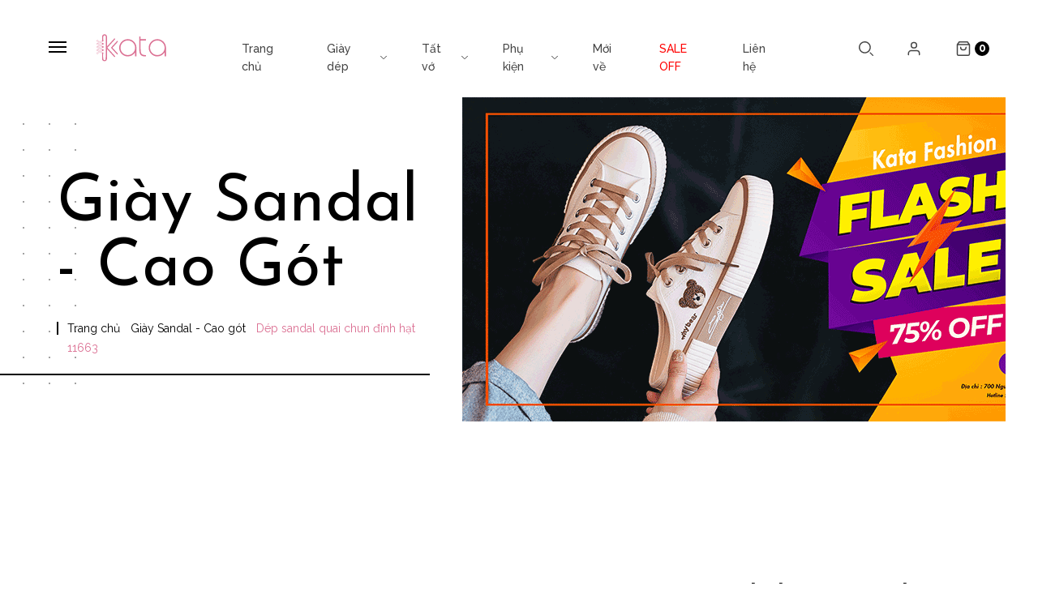

--- FILE ---
content_type: text/html; charset=UTF-8
request_url: https://kata.vn/shop/dep-sandal1-11663.html
body_size: 11815
content:
<!DOCTYPE html>
<html lang="zxx">
<head>
    <meta charset="utf-8">
    <meta name="format-detection" content="telephone=no">
    <meta id="Viewport" name="viewport" content="initial-scale=1, maximum-scale=1, minimum-scale=1">
    <link rel="icon" type="image/x-icon" href="https://kata.vn/themes/shop_v1/assets/img/favicon.ico">
    <title>11663 - Dép sandal quai chun đính hạt 11663</title>
    <meta name="description" content="Chất liệu&nbsp; : cao su + tẩyXuất xứ : Quảng CHâuĐế cao : 5cm Màu sắc : Kem , đen Size : 35,36,37,38,39,40Cân nặng :&nbsp; 500gram Màu sắc có thể đậm hoặc nhạt&#8230;">
    <meta name="keywords" content="giay the thao,giày thể thao,giày nữ,giay nu,thoi trang nu,kata,phụ kiện nữ">
    <meta name="it-rating" content="it-rat-cd303c3f80473535b3c667d0d67a7a11" />
    <meta name="cmsmagazine" content="3f86e43372e678604d35804a67860df7" />
    <style>
        .loaded .load-icon{display:block;}
        .loaded *{-webkit-transition:none; -ms-transition:none; transition:none;}
        .load-icon{width:100%; height:100%; margin:0; padding:0; display:none; z-index:99999; position:absolute; top:0; left:0; background:#fff;}
        .load-icon:before{content:""; width:64px; height:64px; margin:-32px 0 0 -32px; position:absolute; top:50%; left:50%; background:url(https://kata.vn/themes/shop_v1/assets/img/loader.gif) no-repeat left top;}
    </style>
    <link rel="stylesheet preload" as="style" type="text/css" href="https://kata.vn/themes/shop_v1/assets/css/libs.min.css">     
    <link rel="stylesheet " type="text/css" href="https://kata.vn/themes/shop_v1/assets/css/main.css">    
    <link rel="stylesheet preload" as="style" type="text/css" href="https://kata.vn/themes/shop_v1/assets/css/custom.css?v=1.0.24">   
    <!--google-analytics-->
    <script type="text/javascript">
        var _gaq = _gaq || [];
      _gaq.push(['_setAccount', 'UA-37095064-1']);
      _gaq.push(['_trackPageview']);
    
      (function() {
        var ga = document.createElement('script'); ga.type = 'text/javascript'; ga.async = true;
        ga.src = ('https:' == document.location.protocol ? 'https://ssl' : 'http://www') + '.google-analytics.com/ga.js';
        var s = document.getElementsByTagName('script')[0]; s.parentNode.insertBefore(ga, s);
      })();
    
    </script>
    <!--#google-analytics-->

    <!-- Global site tag (gtag.js) - Google Analytics -->
    <script async src="https://www.googletagmanager.com/gtag/js?id=G-QH4C5RJQBW"></script>
    <script>
      window.dataLayer = window.dataLayer || [];
      function gtag(){dataLayer.push(arguments);}
      gtag('js', new Date());

      gtag('config', 'G-QH4C5RJQBW');
    </script>

    <!-- Google Tag Manager -->
    <script>(function(w,d,s,l,i){w[l]=w[l]||[];w[l].push({'gtm.start':
    new Date().getTime(),event:'gtm.js'});var f=d.getElementsByTagName(s)[0],
    j=d.createElement(s),dl=l!='dataLayer'?'&l='+l:'';j.async=true;j.src=
    'https://www.googletagmanager.com/gtm.js?id='+i+dl;f.parentNode.insertBefore(j,f);
    })(window,document,'script','dataLayer','GTM-M94F6SC');</script>
    <!-- End Google Tag Manager -->
    
    <meta name="facebook-domain-verification" content="k1itwin9qascoa69obelkdvre9ozd2" />
    <!-- Facebook Pixel Code -->
    <script>
      !function(f,b,e,v,n,t,s)
      {if(f.fbq)return;n=f.fbq=function(){n.callMethod?
      n.callMethod.apply(n,arguments):n.queue.push(arguments)};
      if(!f._fbq)f._fbq=n;n.push=n;n.loaded=!0;n.version='2.0';
      n.queue=[];t=b.createElement(e);t.async=!0;
      t.src=v;s=b.getElementsByTagName(e)[0];
      s.parentNode.insertBefore(t,s)}(window, document,'script',
      'https://connect.facebook.net/en_US/fbevents.js');
      fbq('init', '580654618980380');
      fbq('track', 'PageView');
    </script>
    <noscript><img height="1" width="1" style="display:none"
      src="https://www.facebook.com/tr?id=580654618980380&ev=PageView&noscript=1"
    /></noscript>
    <!-- End Facebook Pixel Code -->
    <!-- Tiktok Pixel Code -->
    <script>
        !function (w, d, t) {
          w.TiktokAnalyticsObject=t;var ttq=w[t]=w[t]||[];ttq.methods=["page","track","identify","instances","debug","on","off","once","ready","alias","group","enableCookie","disableCookie"],ttq.setAndDefer=function(t,e){t[e]=function(){t.push([e].concat(Array.prototype.slice.call(arguments,0)))}};for(var i=0;i<ttq.methods.length;i++)ttq.setAndDefer(ttq,ttq.methods[i]);ttq.instance=function(t){for(var e=ttq._i[t]||[],n=0;n<ttq.methods.length;n++)ttq.setAndDefer(e,ttq.methods[n]);return e},ttq.load=function(e,n){var i="https://analytics.tiktok.com/i18n/pixel/events.js";ttq._i=ttq._i||{},ttq._i[e]=[],ttq._i[e]._u=i,ttq._t=ttq._t||{},ttq._t[e]=+new Date,ttq._o=ttq._o||{},ttq._o[e]=n||{};var o=document.createElement("script");o.type="text/javascript",o.async=!0,o.src=i+"?sdkid="+e+"&lib="+t;var a=document.getElementsByTagName("script")[0];a.parentNode.insertBefore(o,a)};

          ttq.load('CAPBAVJC77U56BB6BPRG');
          ttq.page();
        }(window, document, 'ttq');
    </script>
    <!-- End Tiktok Pixel Code -->

</head>
<body class="loaded1">

    <!-- Google Tag Manager (noscript) -->
    <noscript><iframe src="https://www.googletagmanager.com/ns.html?id=GTM-M94F6SC"
    height="0" width="0" style="display:none;visibility:hidden"></iframe></noscript>
    <!-- End Google Tag Manager (noscript) -->
    
    <div class="load-icon"></div>

    <div class="page-container">

        <!-- BEGIN HEADER -->
        <header class="header">
            <div class="header__main">
                <div class="header__cols">
                    <div class="header__left">
                        <div class="header__cols">
                            <div class="header__col">
                                <button class="mob-button js-mob-open">
                                    <span class="mob-button__icon"></span>
                                </button>
                            </div>
                            <div class="header__col">
                                <a class="logo" href="https://kata.vn/">
                                    <img class="logo__image" src="https://kata.vn/themes/shop_v1/assets/img/kata-lg.svg" alt="">
                                </a>
                            </div>
                            <div class="header__col header__col_hide-mob">
                                <nav class="header-nav">
                                    <ul class="header-nav__list">
                                        <li class="header-nav__item">
                                            <a class="header-nav__link" href="https://kata.vn/">Trang chủ</a>
                                        </li>
                                        <li class="header-nav__item js-nav-item">
                                            <a class="header-nav__link header-nav__link_arrow js-nav-button" href="https://kata.vn/shop/giay-dep">Giày dép</a>
                                            <div class="hide-nav js-nav-hide">
                                                <ul class="hide-nav__list">
                                                    <li class="hide-nav__item">
                                                        <a class="hide-nav__link" href="https://kata.vn/shop/giay-the-thao">Giày thể thao</a>
                                                    </li> 
                                                    <li class="hide-nav__item">
                                                        <a class="hide-nav__link" href="https://kata.vn/shop/giay-oxford-boot-nu">Boot & giày Oxford</a>
                                                    </li>
                                                    <li class="hide-nav__item">
                                                        <a class="hide-nav__link" href="https://kata.vn/shop/giay-sandal-cao-got">Sandal & Cao gót</a>
                                                    </li>     
                                                    <li class="hide-nav__item">
                                                        <a class="hide-nav__link" href="https://kata.vn/shop/giay-slip-on-giay-moi-giay-bup-be">Slip on, giày lười, giày búp bê</a>
                                                    </li>
                                                    <li class="hide-nav__item">
                                                        <a class="hide-nav__link" href="https://kata.vn/shop/dep-xop">Dép trong nhà</a>
                                                    </li>   
                                                </ul>
                                            </div>
                                        </li>

                                        <li class="header-nav__item js-nav-item">
                                            <a class="header-nav__link header-nav__link_arrow js-nav-button" href="https://kata.vn/shop/phu-kien">Tất vớ</a>
                                            <div class="hide-nav js-nav-hide">
                                                <ul class="hide-nav__list">                       


                                                    <li class="hide-nav__item">
                                                        <a class="hide-nav__link" href="https://kata.vn/shop/ong-tat">Ống tất</a>
                                                    </li>
                                                    <li class="hide-nav__item">
                                                        <a class="hide-nav__link" href="https://kata.vn/shop/quan-tat">Quần tất</a>
                                                    </li>
                                                    <li class="hide-nav__item">
                                                        <a class="hide-nav__link" href="https://kata.vn/shop/tat-lolita">Tất Lolita JK</a>
                                                    </li>
                                                    <li class="hide-nav__item">
                                                        <a class="hide-nav__link" href="https://kata.vn/shop/tat-thuyen">Tất thuyền</a>
                                                    </li>
                                                    <li class="hide-nav__item">
                                                        <a class="hide-nav__link" href="https://kata.vn/shop/tat-ngan">Tất ngắn</a>
                                                    </li>
                                                    <li class="hide-nav__item">
                                                        <a class="hide-nav__link" href="https://kata.vn/shop/tat-bap-chan">Tất bắp chân</a>
                                                    </li>
                                                    <li class="hide-nav__item">
                                                        <a class="hide-nav__link" href="https://kata.vn/shop/tat-dui">Tất đùi qua gối</a>
                                                    </li>
                                                    <li class="hide-nav__item">
                                                        <a class="hide-nav__link" href="https://kata.vn/shop/tat-the-thao">Tất thể thao</a>
                                                    </li>
                                                    <li class="hide-nav__item">
                                                        <a class="hide-nav__link" href="https://kata.vn/shop/tat-day-thu-dong">Tất dày thu đông</a>
                                                    </li>
                                                    <li class="hide-nav__item">
                                                        <a class="hide-nav__link" href="https://kata.vn/shop/tat-da-tat-luoi-tat-day-treo">Tất da, lưới, dây treo</a>
                                                    </li>
                                                    <li class="hide-nav__item">
                                                        <a class="hide-nav__link" href="https://kata.vn/shop/tat-tre-em">Tất trẻ em</a>
                                                    </li>
                                                    <li class="hide-nav__item">
                                                        <a class="hide-nav__link" href="https://kata.vn/shop/tat-nam">Tất nam</a>
                                                    </li>
                                                    <li class="hide-nav__item">
                                                        <a class="hide-nav__link" href="https://kata.vn/shop/phu-kien-giay-dep">Tất vớ khác</a>
                                                    </li>

                                                </ul>
                                            </div>                                           
                                        </li>

                                        <li class="header-nav__item js-nav-item">
                                            <a class="header-nav__link header-nav__link_arrow js-nav-button" href="https://kata.vn/shop/phu-kien">Phụ kiện</a>
                                            <div class="hide-nav js-nav-hide">
                                                <ul class="hide-nav__list">                                                 
                                                    <li class="hide-nav__item">
                                                        <a class="hide-nav__link" href="https://kata.vn/shop/day-giay">Dây giày</a>
                                                    </li>
                                                    <li class="hide-nav__item">
                                                        <a class="hide-nav__link" href="https://kata.vn/shop/mieng-lot-giay">Miếng Lót Giày</a>
                                                    </li>
                                                    <li class="hide-nav__item">
                                                        <a class="hide-nav__link" href="https://kata.vn/shop/cham-soc-lam-sach-giay">Chăm sóc & Vệ sinh giày</a>
                                                    </li>
                                                    <li class="hide-nav__item">
                                                        <a class="hide-nav__link" href="https://kata.vn/shop/do-khu-mui-giay">Khử mùi giày</a>
                                                    </li>
                                                </ul>
                                            </div>                                           
                                        </li>
                                        <li class="header-nav__item js-nav-item hide">
                                            <a class="header-nav__link header-nav__link_arrow js-nav-button" href="https://kata.vn/shop/giay-nam">Nam</a>
                                            <div class="hide-nav js-nav-hide">
                                                <ul class="hide-nav__list">
                                                    <li class="hide-nav__item">
                                                        <a class="hide-nav__link" href="https://kata.vn/shop/giay-the-thao-nam">Giày thể thao</a>
                                                    </li>                                                    
                                                    <li class="hide-nav__item">
                                                        <a class="hide-nav__link" href="https://kata.vn/shop/giay-moi-slip-on">Giày lười & Slip-on nam</a>
                                                    </li>
                                                    <li class="hide-nav__item">
                                                        <a class="hide-nav__link" href="https://kata.vn/shop/boot-nam">Boot nam</a>
                                                    </li>
                                                </ul>
                                            </div>                                           
                                        </li>
                                        <li class="header-nav__item">
                                            <a class="header-nav__link" href="https://kata.vn/shop/moi-ve">Mới về</a>
                                        </li>
                                        <li class="header-nav__item">
                                            <a class="header-nav__link" href="https://kata.vn/shop/flash-sale" style="color: red">SALE OFF</a>
                                        </li>
                                        <li class="header-nav__item">
                                            <a class="header-nav__link" href="https://kata.vn/lien-he.html">Liên hệ</a>
                                        </li>
                                    </ul>
                                </nav>
                            </div>                                                
                        </div>
                    </div>
                    <div class="header__right">
                        <ul class="user-nav">
                            <li class="user-nav__item">
                                <a class="user-nav__link search_btn_modal" href="#">
                                    <span class="user-nav__icon user-nav__icon_1"></span>
                                </a>
                            </li>
                                                            <li class="user-nav__item">
                                    <a class="user-nav__link" href="https://kata.vn/login">
                                        <span class="user-nav__icon user-nav__icon_2"></span>
                                    </a>
                                </li>
                            
                            
                            <li class="user-nav__item">
                                <a id="dropdown-cart1" class="user-nav__link shopping-cart" href="https://kata.vn/cart">
                                    <span class="user-nav__icon user-nav__icon_4"></span>
                                    <span class="user-nav__text cart-total-items">0</span>
                                </a>
                            </li>                                                                                    
                        </ul>
                    </div>
                </div>
            </div>
        </header>
        <!-- HEADER END --> 
        
        <!-- MOBILE NAVIGATION -->
        <div class="hide-mob js-mob-hide">
            <div class="hide-mob__bg">
                <button class="hide-mob__close close-button js-mob-close"></button>  
                <div class="hide-mob__mask js-mob-close"></div>
                <ul class="mob-nav">
                    <li class="mob-nav__item">
                        <a class="mob-nav__link" href="https://kata.vn/">Trang chủ</a>
                    </li>
                    
                    <li class="mob-nav__item js-slidedown active">
                        <a class="mob-nav__link js-slidedown-button active" href="#">
                            <span class="mob-nav__arrow">Tất vớ - Phụ Kiện</span>
                        </a>
                        <div class="slide-nav js-slidedown-hide active">
                            <ul class="slide-nav__list">
                                <li class="slide-nav__item">
                                    <a class="slide-nav__link" href="https://kata.vn/shop/ong-tat">Ống tất</a>
                                </li>
                                <li class="slide-nav__item">
                                    <a class="slide-nav__link" href="https://kata.vn/shop/quan-tat">Quần tất</a>
                                </li>
                                <li class="slide-nav__item">
                                    <a class="slide-nav__link" href="https://kata.vn/shop/tat-lolita">Tất Lolita JK</a>
                                </li>
                                <li class="slide-nav__item">
                                    <a class="slide-nav__link" href="https://kata.vn/shop/tat-thuyen">Tất thuyền</a>
                                </li>
                                <li class="slide-nav__item">
                                    <a class="slide-nav__link" href="https://kata.vn/shop/tat-ngan">Tất ngắn</a>
                                </li>
                                <li class="slide-nav__item">
                                    <a class="slide-nav__link" href="https://kata.vn/shop/tat-bap-chan">Tất bắp chân</a>
                                </li>
                                <li class="slide-nav__item">
                                    <a class="slide-nav__link" href="https://kata.vn/shop/tat-dui">Tất đùi qua gối</a>
                                </li>
                                <li class="slide-nav__item">
                                    <a class="slide-nav__link" href="https://kata.vn/shop/tat-the-thao">Tất thể thao</a>
                                </li>
                                <li class="slide-nav__item">
                                    <a class="slide-nav__link" href="https://kata.vn/shop/tat-day-thu-dong">Tất dày thu đông</a>
                                </li>
                                <li class="slide-nav__item">
                                    <a class="slide-nav__link" href="https://kata.vn/shop/tat-da-tat-luoi-tat-day-treo">Tất da, lưới, dây treo</a>
                                </li>
                                <li class="slide-nav__item">
                                    <a class="slide-nav__link" href="https://kata.vn/shop/tat-tre-em">Tất trẻ em</a>
                                </li>
                                <li class="slide-nav__item">
                                    <a class="slide-nav__link" href="https://kata.vn/shop/tat-nam">Tất nam</a>
                                </li>
                                <li class="slide-nav__item">
                                    <a class="slide-nav__link" href="https://kata.vn/shop/phu-kien-giay-dep">Tất vớ khác</a>
                                </li>
                                                                                                 
                            </ul>                                                              
                        </div>
                    </li>
                    <li class="mob-nav__item js-slidedown ">
                        <a class="mob-nav__link js-slidedown-button " href="#">
                            <span class="mob-nav__arrow">Phụ kiện</span>
                        </a>
                        <div class="slide-nav js-slidedown-hide ">
                            <ul class="slide-nav__list">
                                <li class="slide-nav__item">
                                    <a class="slide-nav__link" href="https://kata.vn/shop/mieng-lot-giay">Miếng Lót Giày</a>
                                </li>   
                                <li class="slide-nav__item">
                                    <a class="slide-nav__link" href="https://kata.vn/shop/day-giay">Dây giày</a>
                                </li> 
                                <li class="slide-nav__item">
                                    <a class="slide-nav__link" href="https://kata.vn/shop/cham-soc-lam-sach-giay">Chăm sóc & Vệ sinh giày</a>
                                </li>   
                                <li class="slide-nav__item">
                                    <a class="slide-nav__link" href="https://kata.vn/shop/do-khu-mui-giay">Khử mùi giày</a>
                                </li> 
                            </ul>                                                              
                        </div>
                    </li>
                    <li class="mob-nav__item js-slidedown ">
                        <a class="mob-nav__link js-slidedown-button " href="https://kata.vn/shop/giay-dep">
                            <span class="mob-nav__arrow">Giày nữ</span>
                        </a>
                        <div class="slide-nav js-slidedown-hide ">
                            <ul class="slide-nav__list">
                                <li class="slide-nav__item">
                                    <a class="slide-nav__link" href="https://kata.vn/shop/giay-the-thao">Giày thể thao</a>
                                </li>
                                <li class="slide-nav__item">
                                    <a class="slide-nav__link" href="https://kata.vn/shop/giay-oxford-boot-nu">Boot & giày Oxford</a>
                                </li>                                                                
                                <li class="slide-nav__item">
                                    <a class="slide-nav__link" href="https://kata.vn/shop/giay-sandal-cao-got">Sandal & Cao gót</a>
                                </li>
                                <li class="slide-nav__item">
                                    <a class="slide-nav__link" href="https://kata.vn/shop/giay-slip-on-giay-moi-giay-bup-be">Slip on, giày lười, giày búp bê</a>
                                </li>
                                <li class="slide-nav__item">
                                    <a class="slide-nav__link" href="https://kata.vn/shop/dep-xop">Dép trong nhà</a>
                                </li>
                            </ul>                                                              
                        </div>
                    </li>
                    <li class="mob-nav__item js-slidedown hide">
                        <a class="mob-nav__link js-slidedown-button" href="https://kata.vn/shop/giay-nam">
                            <span class="mob-nav__arrow">Nam</span>
                        </a>
                        <div class="slide-nav js-slidedown-hide">
                            <ul class="slide-nav__list">
                                <li class="slide-nav__item">
                                    <a class="slide-nav__link" href="https://kata.vn/shop/giay-the-thao-nam">Giày thể thao</a>
                                </li>
                                <li class="slide-nav__item">
                                    <a class="slide-nav__link" href="https://kata.vn/shop/giay-moi-slip-on">Giày lười & Slip-on nam</a>
                                </li>
                                <li class="slide-nav__item">
                                    <a class="slide-nav__link" href="https://kata.vn/shop/boot-nam">Boot nam</a>
                                </li>                                                                    
                            </ul>                                                              
                        </div>
                    </li>
                    <li class="mob-nav__item">
                        <a class="mob-nav__link" href="https://kata.vn/shop/moi-ve">Mới về</a>
                    </li>
                    <li class="mob-nav__item">
                        <a class="mob-nav__link" href="https://kata.vn/shop/flash-sale" style="color: red">Flash Sale</a>
                    </li>
                    <li class="mob-nav__item">
                        <a class="mob-nav__link" href="https://kata.vn/faqs">FAQs</a>
                    </li>
                    <li class="mob-nav__item">
                        <a class="mob-nav__link" href="https://kata.vn/lien-he.html">Liên hệ</a>
                    </li>                                                                                            
                </ul>
                <div class="hide-mob__socials">
                    <ul class="socials__list socials__list_center">
                        <li class="socials__item">
                            <a class="socials__link" href="http://facebook.com/kata.thoitrang">Fb</a>
                        </li>
                        <li class="socials__item">
                            <a class="socials__link" href="https://www.instagram.com/giaykata/">Ins</a>
                        </li>
                        <li class="socials__item">
                            <a class="socials__link" href="http://zalo.me/0984971971">Zalo</a>
                        </li> 
                        <li class="socials__item">
                            <a class="socials__link" href="https://www.tiktok.com/@katafashion">Tiktok</a>
                        </li>                                                                           
                    </ul>
                </div>                    
            </div>              
        </div>
        <!-- MOBILE NAVIGATION END --> 

        <!-- BEGIN MAIN -->
        <main class="main">

            <div id="mini_cart" class="hide">

                <div id="cart-contents">
                    <div class="text_cart_message text-center">Bạn đang có <span class="text-bold s_total_product_cart"></span> sản phẩm trong giỏ hàng.</div>
                    <table class="table table-condensed table-striped table-cart" id="cart-items"></table>
                    <a class="your-cart__button button" href="https://kata.vn/cart">
                        <span class="button__text">Xem giỏ hàng</span>
                    </a>
                    <a class="your-order__button button" href="https://kata.vn/cart/checkout">
                        <span class="button__text">Tiến hành đặt hàng</span>
                    </a>
                </div>
                <div id="cart-empty">Giỏ hàng trống, vui lòng thêm sản phẩm vào giỏ hàng của bạn</div>
            </div>

            <div id="search_container" class="hide">
                <form action="https://kata.vn/shopping/products" id="product-search-form" method="post" accept-charset="utf-8">
<input type="hidden" name="token" value="79eb944f39169b3d9c42ba5e8e29ae3d" />                                                                              
                    <div class="search-form">
                        <input name="query" class="search-form__input" type="text" id="product-search" value="" aria-label="Search..." placeholder="Tìm kiếm sản phẩm" onfocus="this.setSelectionRange(this.value.length,this.value.length);">
                        <button class="search-form__button btn-search" type="submit"></button>
                    </div>
                    <button class="your-order__button button btn-search" type="submit">
                        <span class="button__text">TÌM KIẾM</span>
                    </button>
                    <button class="your-cart__button button nvd_swal2-close" >
                        <span class="button__text">HỦY</span>
                    </button>
            </form>  

            </div>


<!-- BEGIN INNER TOP -->
<div class="inner-top inner-top-product">
    <div class="inner-top__main wrapper">
        <div class="inner-top__cols">
            <div class="inner-top__left">
                <h1 class="inner-top__title hide-mobile">Giày Sandal - Cao gót</h1>
                <div class="breadcrumbs">
                    <ul class="breadcrumbs__list">
                        <li class="breadcrumbs__item">
                            <a class="breadcrumbs__link" href="https://kata.vn/">Trang chủ</a>
                        </li>
                                                <li class="breadcrumbs__item">
                            <a href="https://kata.vn/shop/giay-sandal-cao-got" class="breadcrumbs__link">Giày Sandal - Cao gót</a>                        </li>
                                                <li class="breadcrumbs__item breadcrumbs_title">Dép sandal quai chun đính hạt 11663</li>                               
                    </ul>
                </div>
            </div>
            <!--Kích thước ảnh 800x400-->
<div class="inner-top__right">
    <div class="inner-top__image" data-bg="https://kata.vn/themes/shop_v1/assets/img/kata-flash-sale-gif-1.gif" onclick="location.href='https://kata.vn/shop/flash-sale';"></div>
</div>                          
        </div>
        <img class="inner-top__bg" src="[data-uri]" data-lazy="https://kata.vn/themes/shop_v1/assets/img/svg/vector-inner-top.svg" alt="">
    </div>
</div>
<!-- INNER TOP END -->
<!-- BEGIN PRODUCT CARD -->
<section class="product wrapper">
    <div class="product__cols">

        <!-- BEGIN LEFT COLUMN -->
        <div class="product__left">
            <div class="product__mob js-to-3"></div>
            <div class="product-gallery">
                <div class="product-gallery__top">
                    <div class="product-gallery__cols">
                        <div class="product-gallery__col">
                                                                                    <div class="product-gallery__tag">
                                <span class="item-tag item-tag_green">New</span>
                            </div>
                                                    </div>
                        <div class="product-gallery__col">
                            <button class="favorite-button js-toggle-active add-to-wishlist" data-id="11663"></button>
                        </div>                                
                    </div>
                </div>
                <div class="product-slider loaded js-product-slider dots-2 dots-left">
                    <div class="product-slider__item">
                        <a class="product-slider__link" href="https://kata.vn/userfiles/product/11663-1.png" data-fancybox="gallery">
                            <img class="product-slider__image" src="https://kata.vn/userfiles/product/11663-1.png" alt="Dép sandal quai chun đính hạt 11663" loading="lazy">
                        </a>
                    </div>
                    <div class="product-slider__item">
                                    <a class="product-slider__link" href="https://kata.vn/userfiles/product/11663-1.jpg" data-fancybox="gallery">
                                        <img class="product-slider__image" src="https://kata.vn/userfiles/product/11663-1.jpg" alt="11663-1.jpg" loading="lazy">
                                    </a>
                                </div> <div class="product-slider__item">
                                    <a class="product-slider__link" href="https://kata.vn/userfiles/product/11663-2.jpg" data-fancybox="gallery">
                                        <img class="product-slider__image" src="https://kata.vn/userfiles/product/11663-2.jpg" alt="11663-2.jpg" loading="lazy">
                                    </a>
                                </div> <div class="product-slider__item">
                                    <a class="product-slider__link" href="https://kata.vn/userfiles/product/11663-3.jpg" data-fancybox="gallery">
                                        <img class="product-slider__image" src="https://kata.vn/userfiles/product/11663-3.jpg" alt="11663-3.jpg" loading="lazy">
                                    </a>
                                </div> <div class="product-slider__item">
                                    <a class="product-slider__link" href="https://kata.vn/userfiles/product/11663-4.jpg" data-fancybox="gallery">
                                        <img class="product-slider__image" src="https://kata.vn/userfiles/product/11663-4.jpg" alt="11663-4.jpg" loading="lazy">
                                    </a>
                                </div> <div class="product-slider__item">
                                    <a class="product-slider__link" href="https://kata.vn/userfiles/product/11663-6.jpg" data-fancybox="gallery">
                                        <img class="product-slider__image" src="https://kata.vn/userfiles/product/11663-6.jpg" alt="11663-6.jpg" loading="lazy">
                                    </a>
                                </div>                                                         
                </div>
            </div>
        </div>
        <!-- LEFT COLUMN END -->

        <!-- BEGIN RIGHT COLUMN -->
        <div class="product__right">
            <form action="https://kata.vn/cart/add/11663" class="validate form_add_to_cart" method="post" accept-charset="utf-8">
<input type="hidden" name="token" value="79eb944f39169b3d9c42ba5e8e29ae3d" />                                                                                                                    
            <div class="product__content">
                <div class="product__desktop js-from-3">
                    <div class="product__top js-content-3 hide-mobile">
                        <h2 class="product__title">Dép sandal quai chun đính hạt 11663</h2>
                    </div>
                </div>
                <p class="product_title_mobile">Dép sandal quai chun đính hạt 11663</p>
                                <div class="product__prices">
                                            <span class="product__price">
                            269,000                        </span>
                                    </div>
                                <div class="product__colors">
                    <span class="product__colors__Label">
                        Màu <span class="product__colors__Label_SelectedValue"></span>
                    </span>
                    <ul id="product__colors" class="list-option-product">
                                                <li class="color_selected product__color_item" data-tooltip="Kem/Be" data-flow="top">
                            <label class="product_select_label" product_color="Kem/Be" data-id="11663" product_title="Dép sandal quai chun đính hạt 11663">
                                <img src="https://kata.vn/userfiles/product/thumbs/11663-1.png" alt="Dép sandal quai chun đính hạt 11663">
                            </label>
                        </li>
                                                <li class="product__color_item" data-tooltip="Đen" data-flow="top">
                            <label class="product_select_label" product_color="Đen" data-id="11664" product_title="Dép sandal quai chun đính hạt 11664">
                                <img src="https://kata.vn/userfiles/product/thumbs/11663-5.jpg" alt="Dép sandal quai chun đính hạt 11664">
                            </label>
                        </li>
                                                <li class="product__color_item" data-tooltip="Kem/Be" data-flow="top">
                            <label class="product_select_label" product_color="Kem/Be" data-id="11816" product_title="Dép sandal quai thắt đính hạt 11816">
                                <img src="https://kata.vn/userfiles/product/thumbs/11816.jpg" alt="Dép sandal quai thắt đính hạt 11816">
                            </label>
                        </li>
                                            </ul>
                </div>
                
                

                                    <ul id="size" class="size size_lists">
                                            </ul>
                                        
                                     
            </div>
            
            <div class="product-add">
                <div class="product-add__col">
                    <div class="product-add__count count js-count">
                        <button class="count__button count__button_minus js-count-minus"></button>
                        <input name="quantity" class="count__input js-count-input" type="text" value="1" maxlength="4">
                        <button class="count__button count__button_plus js-count-plus"></button>
                    </div>
                </div>
                <div class="product-add__col">
                    <button class="product-add__button button">
                        <span class="button__text">Thêm vào giỏ hàng</span>
                    </button>
                </div>                        
            </div>
            </form>        </div>
        <!-- RIGHT COLUMN END -->

    </div>
    <img class="product__vector" src="[data-uri]" data-lazy="https://kata.vn/themes/shop_v1/assets/img/svg/vector-product.svg" alt="">
</section>
<!-- PRODUCT CARD END -->

<!-- BEGIN PRODUCT TABS -->
<div class="product-tabs wrapper">

    <div class="product-nav tabs-nav js-line">
        <ul class="product-nav__list tabs-nav__list tabs-nav__list_left">
            <li class="tabs-nav__item js-tabs-item js-line-item active">
                <a class="tabs-nav__link js-line-link js-tabs-link" href="#product-tab-1">Chi tiết</a>
            </li>
            <li class="tabs-nav__item js-line-item js-tabs-item ">
                <a class="tabs-nav__link js-line-link js-tabs-link" href="#product-tab-2">Thông tin sản phẩm</a>
            </li>
            <li class="tabs-nav__item js-line-item js-tabs-item ">
                <a class="tabs-nav__link js-line-link js-tabs-link" href="#product-tab-3">Đánh giá</a>
            </li>
        </ul>
        <div class="tabs-nav__line js-line-element"></div>
    </div>

    <!-- BEGIN DESCRIPTION -->
    <div class="product-tab js-tabs-content product_content_detail active" id="product-tab-1">
        
                        <p class="text-center">
                    <img src="https://kata.vn/assets/uploads/product_images/11663-den.jpg" title="Dép sandal quai chun đính hạt 11663" alt="Dép sandal quai chun đính hạt 11663" loading="lazy">
                </p>
                            <p class="text-center">
                    <img src="https://kata.vn/assets/uploads/product_images/11663-kem.jpg" title="Dép sandal quai chun đính hạt 11663" alt="Dép sandal quai chun đính hạt 11663" loading="lazy">
                </p>
                            <p class="text-center">
                    <img src="https://kata.vn/assets/uploads/product_images/11663.jpg" title="Dép sandal quai chun đính hạt 11663" alt="Dép sandal quai chun đính hạt 11663" loading="lazy">
                </p>
                            <p class="text-center">
                    <img src="https://kata.vn/assets/uploads/product_images/11663-5.jpg" title="Dép sandal quai chun đính hạt 11663" alt="Dép sandal quai chun đính hạt 11663" loading="lazy">
                </p>
                            <p class="text-center">
                    <img src="https://kata.vn/assets/uploads/product_images/11663-7.jpg" title="Dép sandal quai chun đính hạt 11663" alt="Dép sandal quai chun đính hạt 11663" loading="lazy">
                </p>
                            <p class="text-center">
                    <img src="https://kata.vn/assets/uploads/product_images/详情-0833.jpg" title="Dép sandal quai chun đính hạt 11663" alt="Dép sandal quai chun đính hạt 11663" loading="lazy">
                </p>
                            <p class="text-center">
                    <img src="https://kata.vn/assets/uploads/product_images/详情-0431.jpg" title="Dép sandal quai chun đính hạt 11663" alt="Dép sandal quai chun đính hạt 11663" loading="lazy">
                </p>
                            <p class="text-center">
                    <img src="https://kata.vn/assets/uploads/product_images/11663-dep-quai-nhun-d4.jpg" title="Dép sandal quai chun đính hạt 11663" alt="Dép sandal quai chun đính hạt 11663" loading="lazy">
                </p>
                            <p class="text-center">
                    <img src="https://kata.vn/assets/uploads/product_images/11664-dep-quai-nhun-d1.jpg" title="Dép sandal quai chun đính hạt 11663" alt="Dép sandal quai chun đính hạt 11663" loading="lazy">
                </p>
                            <p class="text-center">
                    <img src="https://kata.vn/assets/uploads/product_images/11664-dep-quai-nhun-d3.jpg" title="Dép sandal quai chun đính hạt 11663" alt="Dép sandal quai chun đính hạt 11663" loading="lazy">
                </p>
                            <p class="text-center">
                    <img src="https://kata.vn/assets/uploads/product_images/11663-dep-san-dal-qua2.jpg" title="Dép sandal quai chun đính hạt 11663" alt="Dép sandal quai chun đính hạt 11663" loading="lazy">
                </p>
                            <p class="text-center">
                    <img src="https://kata.vn/assets/uploads/product_images/11663-dep-san-dal-qua3.jpg" title="Dép sandal quai chun đính hạt 11663" alt="Dép sandal quai chun đính hạt 11663" loading="lazy">
                </p>
                            <p class="text-center">
                    <img src="https://kata.vn/assets/uploads/product_images/11663-dep-san-dal-qua4.jpg" title="Dép sandal quai chun đính hạt 11663" alt="Dép sandal quai chun đính hạt 11663" loading="lazy">
                </p>
                            <p class="text-center">
                    <img src="https://kata.vn/assets/uploads/product_images/11663-dep-san-dal-qua5.jpg" title="Dép sandal quai chun đính hạt 11663" alt="Dép sandal quai chun đính hạt 11663" loading="lazy">
                </p>
                            <p class="text-center">
                    <img src="https://kata.vn/assets/uploads/product_images/11663-dep-san-dal-qua6.jpg" title="Dép sandal quai chun đính hạt 11663" alt="Dép sandal quai chun đính hạt 11663" loading="lazy">
                </p>
                            <p class="text-center">
                    <img src="https://kata.vn/assets/uploads/product_images/11663-dep-san-dal-qua7.jpg" title="Dép sandal quai chun đính hạt 11663" alt="Dép sandal quai chun đính hạt 11663" loading="lazy">
                </p>
                            <p class="text-center">
                    <img src="https://kata.vn/assets/uploads/product_images/11663-dep-san-dal-qua8.jpg" title="Dép sandal quai chun đính hạt 11663" alt="Dép sandal quai chun đính hạt 11663" loading="lazy">
                </p>
                            <p class="text-center">
                    <img src="https://kata.vn/assets/uploads/product_images/11663-dep-san-dal-qua10.jpg" title="Dép sandal quai chun đính hạt 11663" alt="Dép sandal quai chun đính hạt 11663" loading="lazy">
                </p>
                            <p class="text-center">
                    <img src="https://kata.vn/assets/uploads/product_images/11663-dep-san-dal-qua11.jpg" title="Dép sandal quai chun đính hạt 11663" alt="Dép sandal quai chun đính hạt 11663" loading="lazy">
                </p>
                            <p class="text-center">
                    <img src="https://kata.vn/assets/uploads/product_images/11663-dep-san-dal-anh.jpg" title="Dép sandal quai chun đính hạt 11663" alt="Dép sandal quai chun đính hạt 11663" loading="lazy">
                </p>
                            <p class="text-center">
                    <img src="https://kata.vn/assets/uploads/product_images/11663-dep-san-dal-anh1.jpg" title="Dép sandal quai chun đính hạt 11663" alt="Dép sandal quai chun đính hạt 11663" loading="lazy">
                </p>
                            <p class="text-center">
                    <img src="https://kata.vn/assets/uploads/product_images/11663-dep-san-dal-anh2.jpg" title="Dép sandal quai chun đính hạt 11663" alt="Dép sandal quai chun đính hạt 11663" loading="lazy">
                </p>
                            <p class="text-center">
                    <img src="https://kata.vn/assets/uploads/product_images/11663-dep-san-dal-anh3.jpg" title="Dép sandal quai chun đính hạt 11663" alt="Dép sandal quai chun đính hạt 11663" loading="lazy">
                </p>
                            <p class="text-center">
                    <img src="https://kata.vn/assets/uploads/product_images/11663-dep-san-dal-anh4.jpg" title="Dép sandal quai chun đính hạt 11663" alt="Dép sandal quai chun đính hạt 11663" loading="lazy">
                </p>
                            <p class="text-center">
                    <img src="https://kata.vn/assets/uploads/product_images/11663-dep-san-dal-anh5.jpg" title="Dép sandal quai chun đính hạt 11663" alt="Dép sandal quai chun đính hạt 11663" loading="lazy">
                </p>
                            <p class="text-center">
                    <img src="https://kata.vn/assets/uploads/product_images/11663-dep-san-dal-anh6.jpg" title="Dép sandal quai chun đính hạt 11663" alt="Dép sandal quai chun đính hạt 11663" loading="lazy">
                </p>
                            <p class="text-center">
                    <img src="https://kata.vn/assets/uploads/product_images/11663-dep-san-dal-anh7.jpg" title="Dép sandal quai chun đính hạt 11663" alt="Dép sandal quai chun đính hạt 11663" loading="lazy">
                </p>
                            <p class="text-center">
                    <img src="https://kata.vn/assets/uploads/product_images/11663-dep-san-dal-anh8.jpg" title="Dép sandal quai chun đính hạt 11663" alt="Dép sandal quai chun đính hạt 11663" loading="lazy">
                </p>
                            <p class="text-center">
                    <img src="https://kata.vn/assets/uploads/product_images/11663-dep-san-dal-anh9.jpg" title="Dép sandal quai chun đính hạt 11663" alt="Dép sandal quai chun đính hạt 11663" loading="lazy">
                </p>
                            <p class="text-center">
                    <img src="https://kata.vn/assets/uploads/product_images/11663-dep-san-dal-anh10.jpg" title="Dép sandal quai chun đính hạt 11663" alt="Dép sandal quai chun đính hạt 11663" loading="lazy">
                </p>
                            <p class="text-center">
                    <img src="https://kata.vn/assets/uploads/product_images/11664-dep-san-dal-anh.jpg" title="Dép sandal quai chun đính hạt 11663" alt="Dép sandal quai chun đính hạt 11663" loading="lazy">
                </p>
                            <p class="text-center">
                    <img src="https://kata.vn/assets/uploads/product_images/11664-dep-san-dal-anh1.jpg" title="Dép sandal quai chun đính hạt 11663" alt="Dép sandal quai chun đính hạt 11663" loading="lazy">
                </p>
                            <p class="text-center">
                    <img src="https://kata.vn/assets/uploads/product_images/11664-dep-san-dal-anh2.jpg" title="Dép sandal quai chun đính hạt 11663" alt="Dép sandal quai chun đính hạt 11663" loading="lazy">
                </p>
                            <p class="text-center">
                    <img src="https://kata.vn/assets/uploads/product_images/11663-hat-quai-to11.jpg" title="Dép sandal quai chun đính hạt 11663" alt="Dép sandal quai chun đính hạt 11663" loading="lazy">
                </p>
                            <p class="text-center">
                    <img src="https://kata.vn/assets/uploads/product_images/11663-hat-quai-to10.jpg" title="Dép sandal quai chun đính hạt 11663" alt="Dép sandal quai chun đính hạt 11663" loading="lazy">
                </p>
                            <p class="text-center">
                    <img src="https://kata.vn/assets/uploads/product_images/11663-hat-quai-to9.jpg" title="Dép sandal quai chun đính hạt 11663" alt="Dép sandal quai chun đính hạt 11663" loading="lazy">
                </p>
                            <p class="text-center">
                    <img src="https://kata.vn/assets/uploads/product_images/11663-hat-quai-to8.jpg" title="Dép sandal quai chun đính hạt 11663" alt="Dép sandal quai chun đính hạt 11663" loading="lazy">
                </p>
                            <p class="text-center">
                    <img src="https://kata.vn/assets/uploads/product_images/11663-hat-quai-to7.jpg" title="Dép sandal quai chun đính hạt 11663" alt="Dép sandal quai chun đính hạt 11663" loading="lazy">
                </p>
                            <p class="text-center">
                    <img src="https://kata.vn/assets/uploads/product_images/11663-hat-quai-to6.jpg" title="Dép sandal quai chun đính hạt 11663" alt="Dép sandal quai chun đính hạt 11663" loading="lazy">
                </p>
                            <p class="text-center">
                    <img src="https://kata.vn/assets/uploads/product_images/11663-hat-quai-to5.jpg" title="Dép sandal quai chun đính hạt 11663" alt="Dép sandal quai chun đính hạt 11663" loading="lazy">
                </p>
                            <p class="text-center">
                    <img src="https://kata.vn/assets/uploads/product_images/11663-hat-quai-to4.jpg" title="Dép sandal quai chun đính hạt 11663" alt="Dép sandal quai chun đính hạt 11663" loading="lazy">
                </p>
                            <p class="text-center">
                    <img src="https://kata.vn/assets/uploads/product_images/11663-hat-quai-to3.jpg" title="Dép sandal quai chun đính hạt 11663" alt="Dép sandal quai chun đính hạt 11663" loading="lazy">
                </p>
                            <p class="text-center">
                    <img src="https://kata.vn/assets/uploads/product_images/11663-hat-quai-to2.jpg" title="Dép sandal quai chun đính hạt 11663" alt="Dép sandal quai chun đính hạt 11663" loading="lazy">
                </p>
                            <p class="text-center">
                    <img src="https://kata.vn/assets/uploads/product_images/11663-hat-quai-to1.jpg" title="Dép sandal quai chun đính hạt 11663" alt="Dép sandal quai chun đính hạt 11663" loading="lazy">
                </p>
                            <p class="text-center">
                    <img src="https://kata.vn/assets/uploads/product_images/11663-hat-quai-to111.jpg" title="Dép sandal quai chun đính hạt 11663" alt="Dép sandal quai chun đính hạt 11663" loading="lazy">
                </p>
                            <p class="text-center">
                    <img src="https://kata.vn/assets/uploads/product_images/11663-hat-quai-to101.jpg" title="Dép sandal quai chun đính hạt 11663" alt="Dép sandal quai chun đính hạt 11663" loading="lazy">
                </p>
                            <p class="text-center">
                    <img src="https://kata.vn/assets/uploads/product_images/11663-hat-quai-to91.jpg" title="Dép sandal quai chun đính hạt 11663" alt="Dép sandal quai chun đính hạt 11663" loading="lazy">
                </p>
                            <p class="text-center">
                    <img src="https://kata.vn/assets/uploads/product_images/11663-hat-quai-to81.jpg" title="Dép sandal quai chun đính hạt 11663" alt="Dép sandal quai chun đính hạt 11663" loading="lazy">
                </p>
                            <p class="text-center">
                    <img src="https://kata.vn/assets/uploads/product_images/11663-hat-quai-to71.jpg" title="Dép sandal quai chun đính hạt 11663" alt="Dép sandal quai chun đính hạt 11663" loading="lazy">
                </p>
                            <p class="text-center">
                    <img src="https://kata.vn/assets/uploads/product_images/11663-hat-quai-to61.jpg" title="Dép sandal quai chun đính hạt 11663" alt="Dép sandal quai chun đính hạt 11663" loading="lazy">
                </p>
                            <p class="text-center">
                    <img src="https://kata.vn/assets/uploads/product_images/11663-hat-quai-to51.jpg" title="Dép sandal quai chun đính hạt 11663" alt="Dép sandal quai chun đính hạt 11663" loading="lazy">
                </p>
                            <p class="text-center">
                    <img src="https://kata.vn/assets/uploads/product_images/11663-hat-quai-to41.jpg" title="Dép sandal quai chun đính hạt 11663" alt="Dép sandal quai chun đính hạt 11663" loading="lazy">
                </p>
                            <p class="text-center">
                    <img src="https://kata.vn/assets/uploads/product_images/11663-hat-quai-to31.jpg" title="Dép sandal quai chun đính hạt 11663" alt="Dép sandal quai chun đính hạt 11663" loading="lazy">
                </p>
                            <p class="text-center">
                    <img src="https://kata.vn/assets/uploads/product_images/11663-hat-quai-to21.jpg" title="Dép sandal quai chun đính hạt 11663" alt="Dép sandal quai chun đính hạt 11663" loading="lazy">
                </p>
                            <p class="text-center">
                    <img src="https://kata.vn/assets/uploads/product_images/11663-hat-quai-to12.jpg" title="Dép sandal quai chun đính hạt 11663" alt="Dép sandal quai chun đính hạt 11663" loading="lazy">
                </p>
                </div>
    <!-- DESCRIPTION END -->

    <!-- BEGIN REVIEWS -->
    <div class="product-tab js-tabs-content" id="product-tab-2">
        <p>Chất liệu&nbsp; : cao su + tẩy<br><br>Xuất xứ : Quảng CHâu<br><br>Đế cao : 5cm <br><br>Màu sắc : Kem , đen <br><br>Size : 35,36,37,38,39,40<br><br>Cân nặng :&nbsp; 500gram <br><br>Màu sắc có thể đậm hoặc nhạt hơn so với hình mẫu (do mỗi màn hình máy tính hoặc điện thoại có độ phân giải khác nhau nên hiển thị màu sắc không hoàn toàn giống nhau )</p><p><br></p><p><br><br><br></p>    </div>
    <!-- REVIEWS END -->  

    <!-- BEGIN REVIEWS -->
    <div class="product-tab js-tabs-content" id="product-tab-3">
        <div class="product-tab__cols">

            
        </div>
    </div>
    <!-- REVIEWS END -->               

</div>
<!-- PRODUCT TABS END -->

<!-- BEGIN BEST SELLERS -->
<section class="main-block wrapper">
    <div class="main-block__top">
        <span class="main-block__subtitle category-subtitle"><b>BẠN</b> NÊN XEM</span>
        <h3 class="main-block__title">Gợi ý dành cho bạn</h3>
    </div>
    <div class="catalog-slider js-catalog loaded">
        <div class="catalog-slider__list-wrap">
            <div class="catalog-slider__list js-catalog-carousel">
                                <article class="short-item">
                    <div class="short-item__all">
                        <a class="short-item__image-bg" href="https://kata.vn/shop/giay-the-thao-nu-giay-dao-pho-sinh-vien-phong-cach-han-quoc-12291-12291.html">
                            <img class="short-item__image" src="https://kata.vn/userfiles/product/112911.jpg" data-lazy="https://kata.vn/userfiles/product/112911.jpg" alt="" loading="lazy">
                        </a>
                        <div class="short-item__top">
                            <div class="short-item__cols">
                                <div class="short-item__col">
                                                                        <span class="item-tag item-tag_red">Sale</span>
                                                                                                        </div>
                                <div class="short-item__col">
                                    <button class="heart-button js-toggle-active add-to-wishlist" data-id="12291"></button>
                                </div>                                        
                            </div>
                        </div>
                        <h4 class="short-item__title">
                            <a class="short-item__link" href="https://kata.vn/shop/giay-the-thao-nu-giay-dao-pho-sinh-vien-phong-cach-han-quoc-12291-12291.html">Giày thể thao nữ, giày dạo phố sinh viên phong cách Hàn Quốc 12291</a>
                        </h4>
                        
                                                    <span class="short-item__price">99,000</span>
                            <span class="short-item__old-price">400,000</span>
                                            </div>
                </article>
                                <article class="short-item">
                    <div class="short-item__all">
                        <a class="short-item__image-bg" href="https://kata.vn/shop/giay-vai-khoa-dan-nu-giay-dao-pho-sinh-vien-phong-cach-han-quoc-12122-12122.html">
                            <img class="short-item__image" src="https://kata.vn/userfiles/product/12122-do.jpg" data-lazy="https://kata.vn/userfiles/product/12122-do.jpg" alt="" loading="lazy">
                        </a>
                        <div class="short-item__top">
                            <div class="short-item__cols">
                                <div class="short-item__col">
                                                                        <span class="item-tag item-tag_red">Sale</span>
                                                                                                        </div>
                                <div class="short-item__col">
                                    <button class="heart-button js-toggle-active add-to-wishlist" data-id="12122"></button>
                                </div>                                        
                            </div>
                        </div>
                        <h4 class="short-item__title">
                            <a class="short-item__link" href="https://kata.vn/shop/giay-vai-khoa-dan-nu-giay-dao-pho-sinh-vien-phong-cach-han-quoc-12122-12122.html">Giày vải khóa dán nữ, giày dạo phố sinh viên phong cách Hàn Quốc 12122</a>
                        </h4>
                        
                                                    <span class="short-item__price">99,000</span>
                            <span class="short-item__old-price">360,000</span>
                                            </div>
                </article>
                                <article class="short-item">
                    <div class="short-item__all">
                        <a class="short-item__image-bg" href="https://kata.vn/shop/giay-nu-vai-det-thoang-khi-mua-he-giay-the-thao-sinh-vien-the-duc-dao-pho-12079-12079.html">
                            <img class="short-item__image" src="https://kata.vn/userfiles/product/12078-xanh2.jpg" data-lazy="https://kata.vn/userfiles/product/12078-xanh2.jpg" alt="" loading="lazy">
                        </a>
                        <div class="short-item__top">
                            <div class="short-item__cols">
                                <div class="short-item__col">
                                                                        <span class="item-tag item-tag_red">Sale</span>
                                                                                                        </div>
                                <div class="short-item__col">
                                    <button class="heart-button js-toggle-active add-to-wishlist" data-id="12079"></button>
                                </div>                                        
                            </div>
                        </div>
                        <h4 class="short-item__title">
                            <a class="short-item__link" href="https://kata.vn/shop/giay-nu-vai-det-thoang-khi-mua-he-giay-the-thao-sinh-vien-the-duc-dao-pho-12079-12079.html">Giày nữ vải dệt thoáng khí mùa hè giày thể thao sinh viên thể dục dạo phố 12079</a>
                        </h4>
                        
                                                    <span class="short-item__price">99,000</span>
                            <span class="short-item__old-price">370,000</span>
                                            </div>
                </article>
                                <article class="short-item">
                    <div class="short-item__all">
                        <a class="short-item__image-bg" href="https://kata.vn/shop/giay-suc-thoang-khi-mua-hegiay-the-thao-vai-da-nang-phong-cach-sinh-vien-han-quoc-nu-12526-12526.html">
                            <img class="short-item__image" src="https://kata.vn/userfiles/product/12526-m-33.png" data-lazy="https://kata.vn/userfiles/product/12526-m-33.png" alt="" loading="lazy">
                        </a>
                        <div class="short-item__top">
                            <div class="short-item__cols">
                                <div class="short-item__col">
                                                                        <span class="item-tag item-tag_red">Sale</span>
                                                                                                        </div>
                                <div class="short-item__col">
                                    <button class="heart-button js-toggle-active add-to-wishlist" data-id="12526"></button>
                                </div>                                        
                            </div>
                        </div>
                        <h4 class="short-item__title">
                            <a class="short-item__link" href="https://kata.vn/shop/giay-suc-thoang-khi-mua-hegiay-the-thao-vai-da-nang-phong-cach-sinh-vien-han-quoc-nu-12526-12526.html">Giày sục thoáng khí mùa hè,giày thể thao vải đa năng phong cách sinh viên Hàn Quốc nữ 12526</a>
                        </h4>
                        
                                                    <span class="short-item__price">99,000</span>
                            <span class="short-item__old-price">380,000</span>
                                            </div>
                </article>
                                         
            </div>
        </div>
        <div class="catalog-slider__cols">
            <div class="catalog-slider__col">
                <button class="prev-button js-catalog-prev"></button>
            </div>
            <div class="catalog-slider__col dots-2 js-catalog-dots">
                                   
            </div>
            <div class="catalog-slider__col">
                <button class="next-button js-catalog-next"></button>
            </div>                                                
        </div>
        <div class="load-icon"></div>
        <img class="catalog-slider__bg" src="[data-uri]" data-lazy="https://kata.vn/themes/shop_v1/assets/img/svg/vector-catalog.svg" alt="">
    </div>
</section>
<!-- BEST SELLERS END -->



<div id="lightbox" class="modal" tabindex="-1" role="dialog" aria-labelledby="myLargeModalLabel" aria-hidden="true">
    <div class="modal-dialog modal-middle">
        <div class="modal-content">
            <button type="button" class="close hidden" data-dismiss="modal" aria-hidden="true">×</button>
            <div class="modal-body">
                <img src="" alt="" />
            </div>
        </div>
    </div>
</div>
        </main>
        <!-- MAIN END -->
        
        <!-- BEGIN FOOTER -->
        <footer class="footer">      
            <div class="footer__main wrapper">
                <div class="footer__top">
                    <div class="footer__cols">
                        <div class="footer__col">
                            <a class="footer-logo logo" href="#">
                                <img class="logo__image" src="https://kata.vn/themes/shop_v1/assets/img/kata-lg.svg" alt="">
                            </a>
                            <span class="footer-description">700 Nguyễn Kiệm, Phường 4, Q Phú Nhuận, HCM</span>  
                            <div class="contacts">
                                <a class="contacts__number" href="tel:0984971971">0984971971 </a><br>
                                <a class="contacts__link" href="mailto:cskh@kata.vn">cskh@kata.vn</a>
                            </div>
                            <br>
                            <div class="footer-line"></div>  
                            <div class="socials">
                                <span class="socials__text">Kết nối với Kata trên</span>
                                <ul class="socials__list">
                                    <li class="socials__item">
                                        <a class="socials__link" href="http://facebook.com/kata.thoitrang">Fb</a>
                                    </li>
                                    <li class="socials__item">
                                        <a class="socials__link" href="https://www.instagram.com/giaykata/">Ins</a>
                                    </li> 
                                    <li class="socials__item">
                                        <a class="socials__link" href="https://zalo.me/katashop">Zalo</a>
                                    </li>
                                    <li class="socials__item">
                                        <a class="socials__link" href="https://www.tiktok.com/@katafashion">Tiktok</a>
                                    </li>                                                                           
                                </ul>
                            </div>                        
                        </div>
                        <div class="footer__col">
                            <span class="footer-title">Hỗ trợ khách hàng</span>
                            <ul class="footer-nav__lists">
                                <li class="footer-nav__item">
                                    <a class="footer-nav__link" href="https://kata.vn/faqs">Câu hỏi thường gặp</a>
                                </li>
                                <li class="footer-nav__item">
                                    <a class="footer-nav__link" href="https://kata.vn/huong-dan/chinh-sach-bao-hanh-va-doi-san-pham-9.html">Chính sách bảo hành & đổi trả</a>
                                </li>
                                <li class="footer-nav__item hide">
                                    <a class="footer-nav__link" href="https://kata.vn/huong-dan/chinh-sach-van-chuyen-giao-hang-1.html">Thanh toán giao nhận</a>
                                </li>
                                
                                
                                <li class="footer-nav__item">
                                    <a class="footer-nav__link" href="https://kata.vn/huong-dan/cach-lay-so-do-size-5.html">Hướng dẫn chọn size</a>
                                </li>
                                <li class="footer-nav__item">
                                    <a class="footer-nav__link" href="https://kata.vn/huong-dan/cach-ve-sinh-va-bao-quan-giay-19.html">Hướng dẫn cách vệ sinh giày</a>
                                </li>
                                <li class="footer-nav__item" style="display: none;">
                                    <a class="footer-nav__link" href="https://kata.vn/huong-dan/tai-khoan-ngan-hang-4.html">Tài khoản ngân hàng</a>
                                </li>
                                <li class="footer-nav__item hide">
                                    <a class="footer-nav__link" href="https://kata.vn/page/chinh-sach-bao-mat">Chính sách bảo mật</a>
                                </li>
                                <li class="footer-nav__item">
                                    <a class="footer-nav__link" href="https://kata.vn/lien-he.html">Liên hệ</a>
                                </li>
                            </ul>
                        </div>
                        <div class="footer__col">
                            <span class="footer-title">Đăng ký nhận thông báo</span>
                            <span class="footer-description">Đăng ký để nhận ngay thông tin về sản phẩm mới và các chương trình ưu đãi!</span>
                            <form action="https://kata.vn/newsletter" class="validate newsletter_form" method="post" accept-charset="utf-8">
                                                              <input type="hidden" name="token" value="79eb944f39169b3d9c42ba5e8e29ae3d" />
                                <div class="subscription">
                                    <input name="email" id="newsletter_email" class="subscription__input" type="email" placeholder="Nhập email của bạn">
                                    <button class="subscription__button" type="submit"></button>
                                </div>
                            </form>                           
                        </div>                                                
                    </div>
                </div>
                <div class="footer__bottom">
                    <div class="footer__cols">
                        <div class="footer__left">
                            <span class="copyrights">&copy; 2026 Powered by Kata</span>
                        </div>
                        <div class="footer__right">
                            <div class="payments">
                                <div class="payments__col">
                                    <span class="payments__text">Thanh toán:</span>
                                </div>
                                <div class="payments__col">
                                    <ul class="payments__list">
                                        <li class="payments__item">
                                            <img class="payments__image" alt="" src="[data-uri]" data-lazy="https://kata.vn/themes/shop_v1/assets/img/payment_tm.png">
                                        </li>
                                        <li class="payments__item">
                                            <img class="payments__image" alt="" src="[data-uri]" data-lazy="https://kata.vn/themes/shop_v1/assets/img/payment_1.png">
                                        </li>
                                        <li class="payments__item">
                                            <img class="payments__image" alt="" src="[data-uri]" data-lazy="https://kata.vn/themes/shop_v1/assets/img/payment_2.png">
                                        </li>
                                        <li class="payments__item">
                                            <img class="payments__image" alt="" src="[data-uri]" data-lazy="https://kata.vn/themes/shop_v1/assets/img/payment_momo.png">
                                        </li>                                                                                  
                                    </ul>
                                </div>                                
                            </div>
                        </div>
                    </div>
                </div>
                <img class="footer__bg-left" src="[data-uri]" data-lazy="https://kata.vn/themes/shop_v1/assets/img/svg/vector-footer-left.svg" alt="">
                <img class="footer__bg-right" src="[data-uri]" data-lazy="https://kata.vn/themes/shop_v1/assets/img/svg/vector-footer-right.svg" alt="">
            </div>
        </footer>
        <!-- FOOTER END -->      

    </div> <!-- page-container END --> 
       
    <script src="https://kata.vn/themes/shop_v1/assets/js/libs.min.js"></script> 
        
    
    <script type="text/javascript" src="https://kata.vn/themes/shop_v1/assets/js/components/slick.js"><script type="text/javascript" src="https://kata.vn/themes/shop_v1/assets/js/components/syotimer.js"></script><script type="text/javascript" src="https://kata.vn/themes/shop_v1/assets/js/components/formstyler.js"></script><script type="text/javascript" src="https://kata.vn/themes/shop_v1/assets/js/components/rating.js"></script><script type="text/javascript" src="https://kata.vn/themes/shop_v1/assets/js/components/fancybox.js"></script>
    
    <script src="https://kata.vn/themes/shop_v1/assets/js/main.js?v=1.1.0"></script>  
    <script src="https://kata.vn/themes/shop_v1/assets/js/general.js?v=1.1.1"></script>
    <script src="https://kata.vn/themes/shop_v1/assets/js/custom.js?v=1.1.15"></script> 
    <script type="text/javascript">
        var m = 'shop', v = 'product', products = {}, filters = {}, shop_color, shop_grid, sorting;
        
        var cart = {"total_items":0,"total_unique_items":0,"contents":[],"total_item_tax":"0","subtotal":"0","total":"0","shipping":"25,000","order_tax":"0","grand_total":"25,000"};
        var site = {base_url: 'https://kata.vn/', site_url: 'https://kata.vn/', shop_url: 'https://kata.vn/shopping/', csrf_token: 'token', csrf_token_value: '79eb944f39169b3d9c42ba5e8e29ae3d', settings: {display_symbol: '0', symbol: '', decimals: 0, thousands_sep: ',', decimals_sep: '.', order_tax_rate: false, products_page: 0}, shop_settings: {private: 0, hide_price: 0,cart_to_sale: 0}}

        var lang = {};
        lang.page_info = 'Bạn đang xem trang _page_ / _total_';
        lang.cart_empty = 'Xóa giỏ hàng';
        lang.item = 'Item';
        lang.items = 'Items';
        lang.unique = 'Unique';
        lang.total_items = 'Tổng sản phẩm';
        lang.total_unique_items = 'Total Unique Items';
        lang.tax = 'Tax';
        lang.shipping = 'Phí vận chuyển';
        lang.total_w_o_tax = 'Total w/o Tax';
        lang.product_tax = 'Thuế sản phẩm';
        lang.order_tax = 'Thuế đơn hàng';
        lang.total = 'Tạm tính';
        lang.total_tientamtinh = 'Tổng tiền tạm tính';
        lang.grand_total = 'Tổng cộng';
        lang.reset_pw = 'Bạn quên mật khẩu?';
        lang.type_email = 'Nhập địa chỉ email để đặt lại mật khẩu.';
        lang.submit = 'Gửi';
        lang.error = 'Lỗi!';
        lang.add_address = 'Thêm địa chỉ mới';
        lang.update_address = 'Sửa địa chỉ giao hàng';
        lang.fill_form = 'Please fill the form below';
        lang.already_have_max_addresses = 'Danh sách địa chỉ của bạn đã đầy, vui lòng chỉnh sửa 1 trong số các địa chỉ có sẵn của bạn';
        lang.send_email_title = 'Gửi Email cho chúng tôi';
        lang.message_sent = 'Your message has been sent.';
        lang.add_to_cart = 'Thêm vào giỏ hàng';
        lang.out_of_stock = 'Hết hàng';
        lang.x_product = 'Rất tiếc, không có sản phẩm nào được tìm thấy. Bạn thử Tìm kiếm/Lọc lại nhé.';
        lang.r_u_sure = 'Bạn có chắc không?';
        lang.x_reverted_back = "";
        lang.delete = 'Xóa';
        lang.line_1 = 'Địa chỉ';
        lang.line_2 = 'Địa chỉ 2';
        lang.city = 'Tỉnh/thành';
        lang.state = 'Quận/huyện';
        lang.postal_code = 'Postal Code';
        lang.country = 'Country';
        lang.phone = 'Số điện thoại';
        lang.is_required = 'không được bỏ trống';
        lang.okay = 'OK';
        lang.cancel = 'Hủy';
        lang.email_is_invalid = 'Địa chỉ email không hợp lệ';
        lang.name = 'Họ tên';
        lang.full_name = 'Họ & tên';
        lang.email = 'Email';
        lang.subject = 'Subject';
        lang.message = 'Message';
        lang.required_invalid = 'This value is required or not valid';
        lang.shipping_rate_info = 'Phí vận chuyển tùy thuộc vào khu vực giao hàng, Kata sẽ tư vấn để tối ưu phí này';
        lang.select_province = 'Chọn Tỉnh/thành';
        lang.select_state = 'Chọn Quận/huyện';
        lang.select_xaphuong = 'Chọn Xã/phường';
        lang.check_phone_error ='Số điện thoại không đúng định dạng';
        lang.check_phone_empty ='Vui lòng nhập số điện thoại';
        lang.sale_product_span ='Sale';

        var user = {};
        user.email = "";
        user.first_name = "";
        user.last_name = "";
        user.phone = "";

        update_mini_cart(cart);
    </script>

        <script type="text/javascript">
    $(document).ready(function ($) {
        /*
      $('.rrssb-buttons').rrssb({
        title: '11663 - Dép sandal quai chun đính hạt 11663',
        url: 'https://kata.vn/product/dep-sandal1',
        image: 'https://kata.vn/assets/uploads/11663-1.png',
        description: 'Chất liệu&nbsp; : cao su + tẩyXuất xứ : Quảng CHâuĐế cao : 5cm Màu sắc : Kem , đen Size : 35,36,37,38,39,40Cân nặng :&nbsp; 500gram Màu sắc có thể đậm hoặc nhạt&#8230;',
        // emailSubject: '',
        // emailBody: '',
      });
        */
    });
    </script>
        <script type="text/javascript">
        </script>
    
    <!-- Messenger Plugin chat Code -->
    <div id="fb-root"></div>

    <!-- Your Plugin chat code -->
    <div id="fb-customer-chat" class="fb-customerchat">
    </div>

    <script>
      var chatbox = document.getElementById('fb-customer-chat');
      chatbox.setAttribute("page_id", "214034145396867");
      chatbox.setAttribute("attribution", "biz_inbox");
    </script>

    <!-- Your SDK code -->
    <script>
      window.fbAsyncInit = function() {
        FB.init({
          xfbml            : true,
          version          : 'v16.0'
        });
      };

      (function(d, s, id) {
        var js, fjs = d.getElementsByTagName(s)[0];
        if (d.getElementById(id)) return;
        js = d.createElement(s); js.id = id;
        js.src = 'https://connect.facebook.net/vi_VN/sdk/xfbml.customerchat.js';
        fjs.parentNode.insertBefore(js, fjs);
      }(document, 'script', 'facebook-jssdk'));
    </script>
    
</body>
</html>

--- FILE ---
content_type: text/css
request_url: https://kata.vn/themes/shop_v1/assets/css/custom.css?v=1.0.24
body_size: 4977
content:

.swal2-content {
  z-index: 2 !important;
}
.hide{
	display: none !important;
}
.text-bold {
    font-weight: 700!important;
}
.text-right {
    text-align: right;
}
.text-center {
    text-align: center;
}

.link_select_size{
    cursor:pointer;
}
.size_lists{
    
}

.mini_cart_popup{
	justify-content: flex-start !important;
	align-content:stretch !important;
	font: 14px/24px sans-serif !important;
	overflow-y: auto;
}
.mini_cart_popup .mini_cart_content{
	text-align: left !important;
	padding: 0px !important;
}
.mini_cart_header .swal2-title{
	font-size: 18px !important;
}

#mini_cart th, td {
	 padding: 15px;
}
.text_cart_message{
	width: 100%;
	margin: 15px 0 0 0;
    border-bottom: 1px dotted #bcbcbc;
    padding: 0 0 15px 0;
}
.mini_cart_popup .line {
    width: 100%;
    border-top: 2px solid #000000;
    margin: 10px 0px;
}
.your-cart__button{
	width: 100%;
    margin: 0 0 20px;
    display: block;

}
.your-cart__button span.button__text{
	background:none;
	color: #333;
	border: 1px solid #ccc;
}
.mini_cart_content .cart-item-image{
	height: 60px;
    display: inline-block;
}
.mini_cart_content .cart-item-image img{
	width: 60px;
	height: 60px;
}
.table-cart td{
	vertical-align:top;
}
span.shipping_rate_info{
	font-size: 12px;
	color: #999;
}


.checkout_address_select label {
    width: 100%;
    padding: 0;
    cursor: pointer;
    display: block;
}
.checkout_address_select span{
	padding: 10px;
	border-radius: 5px;
	border:1px solid #ccc;
}
.checkout_address_select input[type=checkbox]+span, .checkout_address_select input[type=radio]+span {
    display: block;
    width: 100%;
}
.checkout_address_select input[type=radio]:checked+span {
    border-color: #ff8e8e;
    border:3px solid #ff8e8e;
}




.nvd_nav_left{
	right: 0;
	left:auto;
}
.close:before {
    display: block;
    font: 600 10px/24px Raleway,sans-serif;
    text-align: center;
}
.close:hover{
	border-color:#ff8e8e;background:#ff8e8e;color:#fff
}
.close{
	width: 25px;
    height: 25px;
    display: inline-block;
    vertical-align: top;
    position: relative;
    border: 1px solid rgba(68,68,68,.2);
    color: rgba(68,68,68,.25);
	float: right;
	margin-left: 5px;
}

.alert {
	 margin: 10px 0px;
	 padding: 12px;
	 border-radius: 5px;
	 font-size: 0.9rem;
	 font-weight: 300;
	 letter-spacing: 1px;
}
.alert:hover {
	 cursor: pointer;
}
 .alert:before {
	 padding-right: 12px;
}

.alert:after:hover {
	 cursor: pointer;
}
.alert-info {
	 color: #00529b;
	 background-color: #bde5f8;
	 border: 1px solid #78caf1;
}
.alert-warning {
	 color: #9f6000;
	 background-color: #feefb3;
	 border: 1px solid #fddf67;
}
.alert-error {
	 color: #d8000c;
	 background-color: #ffbaba;
	 border: 1px solid #ff6e6e;
}
.alert-danger {
	 color: #d8000c;
	 background-color: #ffbaba;
	 border: 1px solid #ff6e6e;
}
.alert-success {
	 color: #4f8a10;
	 background-color: #dff2bf;
	 border: 1px solid #bfe57f;
}
.alert-primary{
	color: #084298;
    background-color: #cfe2ff;
    border-color: #b6d4fe;
}
.alert-secondary{
	color: #41464b;
    background-color: #e2e3e5;
    border-color: #d3d6d8;
}
.alert-light {
    color: #636464;
    background-color: #fefefe;
    border-color: #fdfdfe;
}
.alert-dark {
    color: #141619;
    background-color: #d3d3d4;
    border-color: #bcbebf;
}
.alert ul.list-group{
	padding-bottom: 0px;
}
.alert ul.list-group p{
	padding-bottom: 0px; 
}
.info{
	color: #4fc6e1;
}
.warning{
	color: #f7b84b;
}
.danger{
	color: #f1556c;
}
.primary{
	color: #6658dd;
}
.success{
	color: #1abc9c;
}
.pink{
	color: #f672a7;
}
.secondary{
	color: #6c757d;
}
.dark{
	color: #323a46;
}
span.page-nav__link a{
	color: rgba(0,0,0,.5);
}
.first-button{
	width: 31px;
    height: 20px;
    display: block;
    position: relative;
    z-index: 2;
    overflow: hidden;
}
.first-button:before {
    background: url(../img/svg/double-left-arrows-symbol.svg) 0 0/100% 100% no-repeat;
    content: "";
    width: 31px;
    height: 12px;
    margin: -6px 0 0;
    position: absolute;
    top: 50%;
    left: 0;
    -webkit-transition: .3s ease-out;
    -ms-transition: .3s ease-out;
    transition: .3s ease-out;
}

.last-button{
	width: 31px;
    height: 20px;
    display: block;
    position: relative;
    z-index: 2;
    overflow: hidden;
}
.last-button:before {
    background: url(../img/svg/double-right-arrows-symbol.svg) 0 0/100% 100% no-repeat;
    content: "";
    width: 31px;
    height: 12px;
    margin: -6px 0 0;
    position: absolute;
    top: 50%;
    left: 0;
    -webkit-transition: .3s ease-out;
    -ms-transition: .3s ease-out;
    transition: .3s ease-out;
}

.panel {
    margin-bottom: 20px;
    background-color: #fff;
    border: 1px solid transparent;
    border-radius: 0;
    -webkit-box-shadow: 0 1px 1px rgb(0 0 0 / 5%);
    box-shadow: 0 1px 1px rgb(0 0 0 / 5%);
}
.panel-body {
    padding: 15px;
}
.panel-default {
    border-color: #ddd;
}
.panel-heading {
    padding: 10px 15px;
    border-bottom: 1px solid transparent;
    border-top-right-radius: -1;
    border-top-left-radius: -1;
}
.panel-default>.panel-heading {
    color: #333;
    background-color: #f5f5f5;
    border-color: #ddd;
}
.well {
    min-height: 20px;
    padding: 19px;
    margin-bottom: 20px;
    background-color: #f5f5f5;
    border: 1px solid #e3e3e3;
    border-radius: 0;
    -webkit-box-shadow: inset 0 1px 1px rgb(0 0 0 / 5%);
    box-shadow: inset 0 1px 1px rgb(0 0 0 / 5%);
}
.pull-right {
    float: right!important;
}
.bold{
	font-weight: bold !important;
}

.table-bordered, .table-bordered>tbody>tr>td, .table-bordered>tbody>tr>th, .table-bordered>tfoot>tr>td, .table-bordered>tfoot>tr>th, .table-bordered>thead>tr>td, .table-bordered>thead>tr>th {
    border: 1px solid #ddd;
}
.table>tbody>tr>td, .table>tbody>tr>th, .table>tfoot>tr>td, .table>tfoot>tr>th, .table>thead>tr>td, .table>thead>tr>th {
    padding: 8px;
    line-height: 1.42857;
    vertical-align: top;
    border-top: 1px solid #ddd;
}
@media (min-width: 768px)
.table-responsive {
    overflow: visible;
}

.table-responsive {
    overflow-x: auto;
    min-height: .01%;
}

.captcha-form {
    margin: 0 0 31px;
    padding: 0 0 20px;
    position: relative;
}
.captcha-form__input {
    width: 100%;
    height: 56px;
    padding: 10px 30px 10px 0;
    display: block;
    font: 14px/1 Raleway,sans-serif;
    color: #000;
    border-bottom: 1px solid rgba(68,68,68,.2);
    -webkit-transition: .3s ease-out;
    -ms-transition: .3s ease-out;
    transition: .3s ease-out;
}
#captcha{
	width: 100%;
    height: 56px;
    padding: 10px 30px 10px 0;
    display: block;
    font: 14px/1 Raleway,sans-serif;
    color: #000;
    border-bottom: 1px solid rgba(68,68,68,.2);
    -webkit-transition: .3s ease-out;
    -ms-transition: .3s ease-out;
    transition: .3s ease-out;
}
.captcha-form__button {
    width: 18px;
    height: 24px;
    position: absolute;
    top: 16px;
    right: 0;
}
.captcha-form__button:before {
    background: url(../img/svg/refresh.svg) 0 0/100% 100% no-repeat;
}
.captcha-form__button:after, .captcha-form__button:before {
    content: "";
    width: 18px;
    height: 18px;
    margin: -9px 0 0 -9px;
    position: absolute;
    top: 50%;
    left: 50%;
    -webkit-transition: .3s ease-out;
    -ms-transition: .3s ease-out;
    transition: .3s ease-out;
}

.resgiter_if{
	margin-top: 50px;
}
.resgiter_if__button {
    width: 100%;
    margin: 0 0 20px;
    display: block;
}
.resgiter_if__button span.button__text {
    background: none;
    color: #333;
    border: 1px solid #ccc;
}
.help-block{
	margin-bottom: 0;
	margin-top: 5px;
	display: block;
    margin-bottom: 10px;
    color: #737373;
    font-size: 12px;
}
.form-group label{
	font-size: 14px;
}
.profile-form,.change-password-form{
	padding-top: 20px;
}
.profile-form .form-control{
	color: #ff8e8e;
}
.m-0{
	margin: 0px !important;
}
.m-1 {
    margin: 0.5rem !important;
}
.m-2 {
    margin: 1rem !important;
}
.m-3 {
    margin: 1.5rem!important;
}
.mt-0{
	margin-top: 0px !important;
}
.mr-0{
	margin-right: 0px !important;
}
.ml-0{
	margin-left: 0px !important;
}
.mb-0{
	margin-bottom: 0px !important;
}
.mt-1{
	margin-top: 0.5rem !important;
}
.mr-1{
	margin-right: 0.5rem !important;
}
.ml-1{
	margin-left: 0.5rem !important;
}
.mb-1{
	margin-bottom: 0.5rem !important;
}
.mt-2{
	margin-top: 1rem !important;
}
.mr-2{
	margin-right: 1rem !important;
}
.ml-2{
	margin-left: 1rem !important;
}
.mb-2{
	margin-bottom: 1rem !important;
}
.mt-3{
	margin-top: 1.5rem !important;
}
.mr-3{
	margin-right: 1.5rem !important;
}
.ml-3{
	margin-left: 1.5rem !important;
}
.mb-3{
	margin-bottom: 1.5rem !important;
}


.p-0{
	padding: 0px !important;
}
.p-1 {
    padding: 0.5rem !important;
}
.p-2 {
    padding: 1rem !important;
}
.p-3 {
    padding: 1.5rem !important;
}
.pl-0{
	padding-left: 0px !important;
}
.pr-0{
	padding-right: 0px !important;
}
.pt-0{
	padding-top: 0px !important;
}
.pb-0{
	padding-bottom: 0px !important;
}
.pl-1{
	padding-left: 0.5rem !important;
}
.pr-1{
	padding-right: 0.5rem !important;
}
.pt-1{
	padding-top: 0.5rem !important;
}
.pb-1{
	padding-bottom: 0.5rem !important;
}

.pl-2{
	padding-left: 1rem !important;
}
.pr-2{
	padding-right: 1rem !important;
}
.pt-2{
	padding-top: 1rem !important;
}
.pb-2{
	padding-bottom: 1rem !important;
}

.pl-3{
	padding-left: 1.5rem !important;
}
.pr-3{
	padding-right: 1.5rem !important;
}
.pt-3{
	padding-top: 1.5rem !important;
}
.pb-3{
	padding-bottom: 1.5rem !important;
}
.login-form_private{
	max-width: 100%;
}
.minicart_product_link{
	color: #000;
}


.cart-select{
	height: 2rem !important;
	border: none;
	border-bottom: 1px solid #eee;
	font-size: 14px;
	padding: 0px 10px;   
}
.nvd_wishlist__item .wishlist__top{
	padding-top: 0px; 
	padding-bottom: 10px; 
}

.file+label {
    max-width: 80%;
    font-weight: 700;
    text-overflow: ellipsis;
    white-space: nowrap;
    cursor: pointer;
    display: inline-block;
    overflow: hidden;
}
.file+label svg {
    width: 1em;
    height: 1em;
    vertical-align: middle;
    fill: currentColor;
    margin-top: -.25em;
    margin-right: .25em;
}
input[type=file] {
    display: block;
}
.file {
    visibility: hidden;
}
.btn {
    display: inline-block;
    margin-bottom: 0;
    font-weight: 400;
    text-align: center;
    vertical-align: middle;
    touch-action: manipulation;
    cursor: pointer;
    border: 1px solid transparent;
    white-space: nowrap;
    padding: 6px 12px;
    font-size: 14px;
    line-height: 1.42857;
    -webkit-user-select: none;
    -moz-user-select: none;
    -ms-user-select: none;
    user-select: none;
}
.btn-default {
    background-color: #fff;
    border-color: #ccc;
}
.btn-theme {
    color: #fff;
    background-color: #2196f3;
    border-color: #0e8df2;
}
hr.divider {
    border: 0;
    height: 1px;
    background-image: -webkit-linear-gradient(left,#f0f0f0,#8c8b8b,#f0f0f0);
    background-image: -moz-linear-gradient(left,#f0f0f0,#8c8b8b,#f0f0f0);
    background-image: -ms-linear-gradient(left,#f0f0f0,#8c8b8b,#f0f0f0);
    background-image: -o-linear-gradient(left,#f0f0f0,#8c8b8b,#f0f0f0);
    margin-top: 20px;
    margin-bottom: 20px;
}
.link-address {
    display: block;
    padding: 10px;
    margin-top: 1em;
    text-align: left;
    border: 1px solid rgba(0,0,0,.1);
}
.link-address, hr.or:after {
    position: relative;
}
.table-borderless td, .table-borderless th {
    border: 0!important;
}


.link-address .count1, .link-address .edit {
    color: rgba(0,0,0,.05);
    display: none;
    position: absolute;
    right: 5px;
    top: 5px;
}
.link-address .count1 {
    display: inline-block;
}
.link-address .count1 i, .link-address .edit img {
    font-size: 2em;
    width: 32px;
    height: 32px;
    display: block;
}
.wishlist__item_no_border{
	border:none;
}
.order_barcodes img{
	vertical-align: middle;
	display: inline-block;
	margin-bottom: 0px !important;
}
.link-address:focus .edit,.link-address:hover .edit{display:inline-block;font-size:2em}
.edit-address{
	color: #000;
}
.edit-address:hover{
	background:#eee;
}
.link-quotes{
	color: #000;
}
.link-quotes span.count1 i{
	width: 100%;
}
.faq__title{
	text-transform:none !important;
}

.select_1_nvd .jq-selectbox__dropdown ul {
    max-height: 256px!important;
    margin: 0;
    padding: 10px 0;
}

#loading {
    background-color: rgba(0,0,0,.25);
    border-radius: 20px;
    bottom: 0;
    height: 100%;
    left: 0;
    min-height: 100px;
    position: absolute;
    right: 0;
    top: 0;
    width: 100%;
    z-index: 998;
    display: none;
}
#loading .wave {
    font-size: 10px;
    height: 40px;
    left: 50%;
    margin: -20px 0 0 -25px!important;
    position: absolute;
    top: 50%;
    width: 50px;
    z-index: 999;
    text-align: center;
}
#loading .wave .rect {
    animation: waveStretchDelay 1.2s infinite ease-in-out;
    background-color: #fff;
    display: inline-block;
    height: 100%;
    width: 6px;
}
#loading .wave .rect1 {
    animation-delay: -1.2s;
}
#loading .wave .rect2 {
    animation-delay: -1.1s;
}
#loading .wave .rect3 {
    animation-delay: -1s;
}
#loading .wave .rect4 {
    animation-delay: -.9s;
}
#loading .wave .rect5 {
    animation-delay: -.8s;
}
span.append-search{
    color: #ff8e8e;
    font-size: 16px;
}
.price_range_label{
    display: flex;
    justify-content: space-between;
    margin-top: 10px;
}
#size{
    display: block;
}
#size li.size__item{
    display: inline-block;
}
.product__colors__Label{
    display: block;
    margin-bottom: 8px;
}


ul.list-option-product li {
    list-style: none;
    display: inline-block;
    padding: 2px;
    background: #ffffff;
    border: 2px solid #fff;
}
ul.list-option-product li:before{
    content: '';
}

ul.list-option-product li img {
    width: 60px;
    height: 60px;
    margin: 0px;
    border-radius: 5%;
}
.product__color_item_hover{
    border: 2px solid #ccc !important;
    border-radius: 4px;
}
.color_selected{
    border: 2px solid #db7093 !important;
    border-radius: 4px;
}




[data-tooltip] {
  position: relative;
  cursor: pointer;
}
[data-tooltip]:before,
[data-tooltip]:after {
  line-height: 1;
  font-size: .9em;
  pointer-events: none;
  position: absolute;
  box-sizing: border-box;
  display: none;
  opacity: 0;
}
[data-tooltip]:before {
  content: "";
  border: 5px solid transparent;
  z-index: 100;
}
[data-tooltip]:after {
  content: attr(data-tooltip);
  text-align: center;
  min-width: 3em;
  max-width: 21em;
  white-space: nowrap;
  overflow: hidden;
  text-overflow: ellipsis;
  padding: 6px 8px;
  border-radius: 6px;
  background: #060314;
  color: #FFFFFF;
  z-index: 99;
}
[data-tooltip]:hover:before,
[data-tooltip]:hover:after {
  display: block;
  opacity: 1;
}
[data-tooltip]:not([data-flow])::before,
[data-tooltip][data-flow="top"]::before {
  bottom: 100%;
  border-bottom-width: 0;
  border-top-color: #060314;
}
[data-tooltip]:not([data-flow])::after,
[data-tooltip][data-flow="top"]::after {
  bottom: calc(100% + 5px);
}
[data-tooltip]:not([data-flow])::before, [tooltip]:not([data-flow])::after,
[data-tooltip][data-flow="top"]::before,
[data-tooltip][data-flow="top"]::after {
  left: 50%;
  -webkit-transform: translate(-50%, -4px);
          transform: translate(-50%, -4px);
}
[data-tooltip][data-flow="bottom"]::before {
  top: 100%;
  border-top-width: 0;
  border-bottom-color: #060314;
}
[data-tooltip][data-flow="bottom"]::after {
  top: calc(100% + 5px);
}
[data-tooltip][data-flow="bottom"]::before, [data-tooltip][data-flow="bottom"]::after {
  left: 50%;
  -webkit-transform: translate(-50%, 8px);
          transform: translate(-50%, 8px);
}
[data-tooltip][data-flow="left"]::before {
  top: 50%;
  border-right-width: 0;
  border-left-color: #060314;
  left: calc(0em - 5px);
  -webkit-transform: translate(-8px, -50%);
          transform: translate(-8px, -50%);
}
[data-tooltip][data-flow="left"]::after {
  top: 50%;
  right: calc(100% + 5px);
  -webkit-transform: translate(-8px, -50%);
          transform: translate(-8px, -50%);
}
[data-tooltip][data-flow="right"]::before {
  top: 50%;
  border-left-width: 0;
  border-right-color: #060314;
  right: calc(0em - 5px);
  -webkit-transform: translate(8px, -50%);
          transform: translate(8px, -50%);
}
[data-tooltip][data-flow="right"]::after {
  top: 50%;
  left: calc(100% + 5px);
  -webkit-transform: translate(8px, -50%);
          transform: translate(8px, -50%);
}
[data-tooltip=""]::after, [data-tooltip=""]::before {
  display: none !important;
}

.logo__image{
    width: 90px;
    height: 35px;
    margin: -5px;
}
.logo {
    height: 35px;
    padding: 0px 0 0;
}
.short-item__image-bg{
    height: auto;
}
.short-item__image{
    margin: 0px;
}
.size__input:checked+.size__bg {
    background: #db7093!important;
}
.minicart_size__text{
    color: #db7093;
}
li.product__color_item label:hover{
    cursor: pointer;
}
.size__bg{
    border-radius: 15%;
}
.product__price_nvd{
    color:#e30e48;
}
.product_content_detail img{
    width: auto;
    max-width: 100%;
    height: auto;
    margin: 0px;
}

.product_title_mobile{
    display:none;
}
.size__text{
    font :14px/40px Josefin Sans;
    text-transform:none;
}
.size__bg{
    background: none;
    border:1px solid #ccc;
}
@media (max-width: 767px) {
    .hide-mobile {
      display: none;
    }

    .inner-top-list-product{
        margin-bottom: 10px;
    }

    .shop-panel-list-product{
        display: flex;
    }

    .inner-top-product{
        display: none;
    }

    .inner-top__left:before{
        display: none;
    }
    .product_title_mobile{
        display:block;
        font-size: 16px;
        padding:0 0 10px;
    }
}

@media (max-width: 600px) {

    .shop-panel__right{
        width:40%;
    }
}



/* Font vietnamese */
@font-face {
  font-family: 'Josefin Sans';
  font-style: normal;
  font-weight: 300;
  font-display: swap;
  src: url(https://fonts.gstatic.com/s/josefinsans/v32/Qw3aZQNVED7rKGKxtqIqX5EUAnx4Vn8siqM7.woff2) format('woff2');
  unicode-range: U+0102-0103, U+0110-0111, U+0128-0129, U+0168-0169, U+01A0-01A1, U+01AF-01B0, U+0300-0301, U+0303-0304, U+0308-0309, U+0323, U+0329, U+1EA0-1EF9, U+20AB;
}
/* latin-ext */
@font-face {
  font-family: 'Josefin Sans';
  font-style: normal;
  font-weight: 300;
  font-display: swap;
  src: url(https://fonts.gstatic.com/s/josefinsans/v32/Qw3aZQNVED7rKGKxtqIqX5EUA3x4Vn8siqM7.woff2) format('woff2');
  unicode-range: U+0100-02AF, U+0304, U+0308, U+0329, U+1E00-1E9F, U+1EF2-1EFF, U+2020, U+20A0-20AB, U+20AD-20CF, U+2113, U+2C60-2C7F, U+A720-A7FF;
}
/* latin */
@font-face {
  font-family: 'Josefin Sans';
  font-style: normal;
  font-weight: 300;
  font-display: swap;
  src: url(https://fonts.gstatic.com/s/josefinsans/v32/Qw3aZQNVED7rKGKxtqIqX5EUDXx4Vn8sig.woff2) format('woff2');
  unicode-range: U+0000-00FF, U+0131, U+0152-0153, U+02BB-02BC, U+02C6, U+02DA, U+02DC, U+0304, U+0308, U+0329, U+2000-206F, U+2074, U+20AC, U+2122, U+2191, U+2193, U+2212, U+2215, U+FEFF, U+FFFD;
}
/* vietnamese */
@font-face {
  font-family: 'Josefin Sans';
  font-style: normal;
  font-weight: 400;
  font-display: swap;
  src: url(https://fonts.gstatic.com/s/josefinsans/v32/Qw3aZQNVED7rKGKxtqIqX5EUAnx4Vn8siqM7.woff2) format('woff2');
  unicode-range: U+0102-0103, U+0110-0111, U+0128-0129, U+0168-0169, U+01A0-01A1, U+01AF-01B0, U+0300-0301, U+0303-0304, U+0308-0309, U+0323, U+0329, U+1EA0-1EF9, U+20AB;
}
/* latin-ext */
@font-face {
  font-family: 'Josefin Sans';
  font-style: normal;
  font-weight: 400;
  font-display: swap;
  src: url(https://fonts.gstatic.com/s/josefinsans/v32/Qw3aZQNVED7rKGKxtqIqX5EUA3x4Vn8siqM7.woff2) format('woff2');
  unicode-range: U+0100-02AF, U+0304, U+0308, U+0329, U+1E00-1E9F, U+1EF2-1EFF, U+2020, U+20A0-20AB, U+20AD-20CF, U+2113, U+2C60-2C7F, U+A720-A7FF;
}
/* latin */
@font-face {
  font-family: 'Josefin Sans';
  font-style: normal;
  font-weight: 400;
  font-display: swap;
  src: url(https://fonts.gstatic.com/s/josefinsans/v32/Qw3aZQNVED7rKGKxtqIqX5EUDXx4Vn8sig.woff2) format('woff2');
  unicode-range: U+0000-00FF, U+0131, U+0152-0153, U+02BB-02BC, U+02C6, U+02DA, U+02DC, U+0304, U+0308, U+0329, U+2000-206F, U+2074, U+20AC, U+2122, U+2191, U+2193, U+2212, U+2215, U+FEFF, U+FFFD;
}
/* cyrillic-ext */
@font-face {
  font-family: 'Raleway';
  font-style: normal;
  font-weight: 400;
  font-display: swap;
  src: url(https://fonts.gstatic.com/s/raleway/v29/1Ptug8zYS_SKggPNyCAIT4ttDfCmxA.woff2) format('woff2');
  unicode-range: U+0460-052F, U+1C80-1C88, U+20B4, U+2DE0-2DFF, U+A640-A69F, U+FE2E-FE2F;
}
/* cyrillic */
@font-face {
  font-family: 'Raleway';
  font-style: normal;
  font-weight: 400;
  font-display: swap;
  src: url(https://fonts.gstatic.com/s/raleway/v29/1Ptug8zYS_SKggPNyCkIT4ttDfCmxA.woff2) format('woff2');
  unicode-range: U+0301, U+0400-045F, U+0490-0491, U+04B0-04B1, U+2116;
}
/* vietnamese */
@font-face {
  font-family: 'Raleway';
  font-style: normal;
  font-weight: 400;
  font-display: swap;
  src: url(https://fonts.gstatic.com/s/raleway/v29/1Ptug8zYS_SKggPNyCIIT4ttDfCmxA.woff2) format('woff2');
  unicode-range: U+0102-0103, U+0110-0111, U+0128-0129, U+0168-0169, U+01A0-01A1, U+01AF-01B0, U+0300-0301, U+0303-0304, U+0308-0309, U+0323, U+0329, U+1EA0-1EF9, U+20AB;
}
/* latin-ext */
@font-face {
  font-family: 'Raleway';
  font-style: normal;
  font-weight: 400;
  font-display: swap;
  src: url(https://fonts.gstatic.com/s/raleway/v29/1Ptug8zYS_SKggPNyCMIT4ttDfCmxA.woff2) format('woff2');
  unicode-range: U+0100-02AF, U+0304, U+0308, U+0329, U+1E00-1E9F, U+1EF2-1EFF, U+2020, U+20A0-20AB, U+20AD-20CF, U+2113, U+2C60-2C7F, U+A720-A7FF;
}
/* latin */
@font-face {
  font-family: 'Raleway';
  font-style: normal;
  font-weight: 400;
  font-display: swap;
  src: url(https://fonts.gstatic.com/s/raleway/v29/1Ptug8zYS_SKggPNyC0IT4ttDfA.woff2) format('woff2');
  unicode-range: U+0000-00FF, U+0131, U+0152-0153, U+02BB-02BC, U+02C6, U+02DA, U+02DC, U+0304, U+0308, U+0329, U+2000-206F, U+2074, U+20AC, U+2122, U+2191, U+2193, U+2212, U+2215, U+FEFF, U+FFFD;
}
/* cyrillic-ext */
@font-face {
  font-family: 'Raleway';
  font-style: normal;
  font-weight: 500;
  font-display: swap;
  src: url(https://fonts.gstatic.com/s/raleway/v29/1Ptug8zYS_SKggPNyCAIT4ttDfCmxA.woff2) format('woff2');
  unicode-range: U+0460-052F, U+1C80-1C88, U+20B4, U+2DE0-2DFF, U+A640-A69F, U+FE2E-FE2F;
}
/* cyrillic */
@font-face {
  font-family: 'Raleway';
  font-style: normal;
  font-weight: 500;
  font-display: swap;
  src: url(https://fonts.gstatic.com/s/raleway/v29/1Ptug8zYS_SKggPNyCkIT4ttDfCmxA.woff2) format('woff2');
  unicode-range: U+0301, U+0400-045F, U+0490-0491, U+04B0-04B1, U+2116;
}
/* vietnamese */
@font-face {
  font-family: 'Raleway';
  font-style: normal;
  font-weight: 500;
  font-display: swap;
  src: url(https://fonts.gstatic.com/s/raleway/v29/1Ptug8zYS_SKggPNyCIIT4ttDfCmxA.woff2) format('woff2');
  unicode-range: U+0102-0103, U+0110-0111, U+0128-0129, U+0168-0169, U+01A0-01A1, U+01AF-01B0, U+0300-0301, U+0303-0304, U+0308-0309, U+0323, U+0329, U+1EA0-1EF9, U+20AB;
}
/* latin-ext */
@font-face {
  font-family: 'Raleway';
  font-style: normal;
  font-weight: 500;
  font-display: swap;
  src: url(https://fonts.gstatic.com/s/raleway/v29/1Ptug8zYS_SKggPNyCMIT4ttDfCmxA.woff2) format('woff2');
  unicode-range: U+0100-02AF, U+0304, U+0308, U+0329, U+1E00-1E9F, U+1EF2-1EFF, U+2020, U+20A0-20AB, U+20AD-20CF, U+2113, U+2C60-2C7F, U+A720-A7FF;
}
/* latin */
@font-face {
  font-family: 'Raleway';
  font-style: normal;
  font-weight: 500;
  font-display: swap;
  src: url(https://fonts.gstatic.com/s/raleway/v29/1Ptug8zYS_SKggPNyC0IT4ttDfA.woff2) format('woff2');
  unicode-range: U+0000-00FF, U+0131, U+0152-0153, U+02BB-02BC, U+02C6, U+02DA, U+02DC, U+0304, U+0308, U+0329, U+2000-206F, U+2074, U+20AC, U+2122, U+2191, U+2193, U+2212, U+2215, U+FEFF, U+FFFD;
}
/* cyrillic-ext */
@font-face {
  font-family: 'Raleway';
  font-style: normal;
  font-weight: 600;
  font-display: swap;
  src: url(https://fonts.gstatic.com/s/raleway/v29/1Ptug8zYS_SKggPNyCAIT4ttDfCmxA.woff2) format('woff2');
  unicode-range: U+0460-052F, U+1C80-1C88, U+20B4, U+2DE0-2DFF, U+A640-A69F, U+FE2E-FE2F;
}
/* cyrillic */
@font-face {
  font-family: 'Raleway';
  font-style: normal;
  font-weight: 600;
  font-display: swap;
  src: url(https://fonts.gstatic.com/s/raleway/v29/1Ptug8zYS_SKggPNyCkIT4ttDfCmxA.woff2) format('woff2');
  unicode-range: U+0301, U+0400-045F, U+0490-0491, U+04B0-04B1, U+2116;
}
/* vietnamese */
@font-face {
  font-family: 'Raleway';
  font-style: normal;
  font-weight: 600;
  font-display: swap;
  src: url(https://fonts.gstatic.com/s/raleway/v29/1Ptug8zYS_SKggPNyCIIT4ttDfCmxA.woff2) format('woff2');
  unicode-range: U+0102-0103, U+0110-0111, U+0128-0129, U+0168-0169, U+01A0-01A1, U+01AF-01B0, U+0300-0301, U+0303-0304, U+0308-0309, U+0323, U+0329, U+1EA0-1EF9, U+20AB;
}
/* latin-ext */
@font-face {
  font-family: 'Raleway';
  font-style: normal;
  font-weight: 600;
  font-display: swap;
  src: url(https://fonts.gstatic.com/s/raleway/v29/1Ptug8zYS_SKggPNyCMIT4ttDfCmxA.woff2) format('woff2');
  unicode-range: U+0100-02AF, U+0304, U+0308, U+0329, U+1E00-1E9F, U+1EF2-1EFF, U+2020, U+20A0-20AB, U+20AD-20CF, U+2113, U+2C60-2C7F, U+A720-A7FF;
}
/* latin */
@font-face {
  font-family: 'Raleway';
  font-style: normal;
  font-weight: 600;
  font-display: swap;
  src: url(https://fonts.gstatic.com/s/raleway/v29/1Ptug8zYS_SKggPNyC0IT4ttDfA.woff2) format('woff2');
  unicode-range: U+0000-00FF, U+0131, U+0152-0153, U+02BB-02BC, U+02C6, U+02DA, U+02DC, U+0304, U+0308, U+0329, U+2000-206F, U+2074, U+20AC, U+2122, U+2191, U+2193, U+2212, U+2215, U+FEFF, U+FFFD;
}
/* cyrillic-ext */
@font-face {
  font-family: 'Raleway';
  font-style: normal;
  font-weight: 700;
  font-display: swap;
  src: url(https://fonts.gstatic.com/s/raleway/v29/1Ptug8zYS_SKggPNyCAIT4ttDfCmxA.woff2) format('woff2');
  unicode-range: U+0460-052F, U+1C80-1C88, U+20B4, U+2DE0-2DFF, U+A640-A69F, U+FE2E-FE2F;
}
/* cyrillic */
@font-face {
  font-family: 'Raleway';
  font-style: normal;
  font-weight: 700;
  font-display: swap;
  src: url(https://fonts.gstatic.com/s/raleway/v29/1Ptug8zYS_SKggPNyCkIT4ttDfCmxA.woff2) format('woff2');
  unicode-range: U+0301, U+0400-045F, U+0490-0491, U+04B0-04B1, U+2116;
}
/* vietnamese */
@font-face {
  font-family: 'Raleway';
  font-style: normal;
  font-weight: 700;
  font-display: swap;
  src: url(https://fonts.gstatic.com/s/raleway/v29/1Ptug8zYS_SKggPNyCIIT4ttDfCmxA.woff2) format('woff2');
  unicode-range: U+0102-0103, U+0110-0111, U+0128-0129, U+0168-0169, U+01A0-01A1, U+01AF-01B0, U+0300-0301, U+0303-0304, U+0308-0309, U+0323, U+0329, U+1EA0-1EF9, U+20AB;
}
/* latin-ext */
@font-face {
  font-family: 'Raleway';
  font-style: normal;
  font-weight: 700;
  font-display: swap;
  src: url(https://fonts.gstatic.com/s/raleway/v29/1Ptug8zYS_SKggPNyCMIT4ttDfCmxA.woff2) format('woff2');
  unicode-range: U+0100-02AF, U+0304, U+0308, U+0329, U+1E00-1E9F, U+1EF2-1EFF, U+2020, U+20A0-20AB, U+20AD-20CF, U+2113, U+2C60-2C7F, U+A720-A7FF;
}
/* latin */
@font-face {
  font-family: 'Raleway';
  font-style: normal;
  font-weight: 700;
  font-display: swap;
  src: url(https://fonts.gstatic.com/s/raleway/v29/1Ptug8zYS_SKggPNyC0IT4ttDfA.woff2) format('woff2');
  unicode-range: U+0000-00FF, U+0131, U+0152-0153, U+02BB-02BC, U+02C6, U+02DA, U+02DC, U+0304, U+0308, U+0329, U+2000-206F, U+2074, U+20AC, U+2122, U+2191, U+2193, U+2212, U+2215, U+FEFF, U+FFFD;
}
/* cyrillic-ext */
@font-face {
  font-family: 'Raleway';
  font-style: normal;
  font-weight: 800;
  font-display: swap;
  src: url(https://fonts.gstatic.com/s/raleway/v29/1Ptug8zYS_SKggPNyCAIT4ttDfCmxA.woff2) format('woff2');
  unicode-range: U+0460-052F, U+1C80-1C88, U+20B4, U+2DE0-2DFF, U+A640-A69F, U+FE2E-FE2F;
}
/* cyrillic */
@font-face {
  font-family: 'Raleway';
  font-style: normal;
  font-weight: 800;
  font-display: swap;
  src: url(https://fonts.gstatic.com/s/raleway/v29/1Ptug8zYS_SKggPNyCkIT4ttDfCmxA.woff2) format('woff2');
  unicode-range: U+0301, U+0400-045F, U+0490-0491, U+04B0-04B1, U+2116;
}
/* vietnamese */
@font-face {
  font-family: 'Raleway';
  font-style: normal;
  font-weight: 800;
  font-display: swap;
  src: url(https://fonts.gstatic.com/s/raleway/v29/1Ptug8zYS_SKggPNyCIIT4ttDfCmxA.woff2) format('woff2');
  unicode-range: U+0102-0103, U+0110-0111, U+0128-0129, U+0168-0169, U+01A0-01A1, U+01AF-01B0, U+0300-0301, U+0303-0304, U+0308-0309, U+0323, U+0329, U+1EA0-1EF9, U+20AB;
}
/* latin-ext */
@font-face {
  font-family: 'Raleway';
  font-style: normal;
  font-weight: 800;
  font-display: swap;
  src: url(https://fonts.gstatic.com/s/raleway/v29/1Ptug8zYS_SKggPNyCMIT4ttDfCmxA.woff2) format('woff2');
  unicode-range: U+0100-02AF, U+0304, U+0308, U+0329, U+1E00-1E9F, U+1EF2-1EFF, U+2020, U+20A0-20AB, U+20AD-20CF, U+2113, U+2C60-2C7F, U+A720-A7FF;
}
/* latin */
@font-face {
  font-family: 'Raleway';
  font-style: normal;
  font-weight: 800;
  font-display: swap;
  src: url(https://fonts.gstatic.com/s/raleway/v29/1Ptug8zYS_SKggPNyC0IT4ttDfA.woff2) format('woff2');
  unicode-range: U+0000-00FF, U+0131, U+0152-0153, U+02BB-02BC, U+02C6, U+02DA, U+02DC, U+0304, U+0308, U+0329, U+2000-206F, U+2074, U+20AC, U+2122, U+2191, U+2193, U+2212, U+2215, U+FEFF, U+FFFD;
}
/* cyrillic-ext */
@font-face {
  font-family: 'Raleway';
  font-style: normal;
  font-weight: 900;
  font-display: swap;
  src: url(https://fonts.gstatic.com/s/raleway/v29/1Ptug8zYS_SKggPNyCAIT4ttDfCmxA.woff2) format('woff2');
  unicode-range: U+0460-052F, U+1C80-1C88, U+20B4, U+2DE0-2DFF, U+A640-A69F, U+FE2E-FE2F;
}
/* cyrillic */
@font-face {
  font-family: 'Raleway';
  font-style: normal;
  font-weight: 900;
  font-display: swap;
  src: url(https://fonts.gstatic.com/s/raleway/v29/1Ptug8zYS_SKggPNyCkIT4ttDfCmxA.woff2) format('woff2');
  unicode-range: U+0301, U+0400-045F, U+0490-0491, U+04B0-04B1, U+2116;
}
/* vietnamese */
@font-face {
  font-family: 'Raleway';
  font-style: normal;
  font-weight: 900;
  font-display: swap;
  src: url(https://fonts.gstatic.com/s/raleway/v29/1Ptug8zYS_SKggPNyCIIT4ttDfCmxA.woff2) format('woff2');
  unicode-range: U+0102-0103, U+0110-0111, U+0128-0129, U+0168-0169, U+01A0-01A1, U+01AF-01B0, U+0300-0301, U+0303-0304, U+0308-0309, U+0323, U+0329, U+1EA0-1EF9, U+20AB;
}
/* latin-ext */
@font-face {
  font-family: 'Raleway';
  font-style: normal;
  font-weight: 900;
  font-display: swap;
  src: url(https://fonts.gstatic.com/s/raleway/v29/1Ptug8zYS_SKggPNyCMIT4ttDfCmxA.woff2) format('woff2');
  unicode-range: U+0100-02AF, U+0304, U+0308, U+0329, U+1E00-1E9F, U+1EF2-1EFF, U+2020, U+20A0-20AB, U+20AD-20CF, U+2113, U+2C60-2C7F, U+A720-A7FF;
}
/* latin */
@font-face {
  font-family: 'Raleway';
  font-style: normal;
  font-weight: 900;
  font-display: swap;
  src: url(https://fonts.gstatic.com/s/raleway/v29/1Ptug8zYS_SKggPNyC0IT4ttDfA.woff2) format('woff2');
  unicode-range: U+0000-00FF, U+0131, U+0152-0153, U+02BB-02BC, U+02C6, U+02DA, U+02DC, U+0304, U+0308, U+0329, U+2000-206F, U+2074, U+20AC, U+2122, U+2191, U+2193, U+2212, U+2215, U+FEFF, U+FFFD;
}


--- FILE ---
content_type: text/css
request_url: https://kata.vn/themes/shop_v1/assets/css/main.css
body_size: 28090
content:
@charset 'utf-8';a,article,aside,b,blockquote,body,caption,center,cite,code,dd,div,dl,dt,em,fgroup,fieldset,figcaption,figure,font,footer,form,h1,h2,h3,h4,h5,h6,header,hr,html,i,iframe,img,label,legend,li,main,nav,object,ol,p,pre,q,s,section,small,span,strong,table,tbody,td,tfoot,th,thead,time,tr,ul{font-size:100%;margin:0;padding:0;vertical-align:baseline;border:0;outline:0;background:0 0}article,aside,fgroup,figcaption,figure,footer,header,hr,main,nav,section,time{display:block}html{-webkit-text-size-adjust:none;-ms-text-size-adjust:none;-webkit-font-smoothing:antialiased;-moz-osx-font-smoothing:grayscale;-webkit-tap-highlight-color:rgba(0,0,0,.1);height:100%!important;margin:auto;position:relative}input::-moz-focus-inner{padding:0;border:0}button::-moz-focus-inner{padding:0;border:0}button,input,textarea{margin:0;padding:0;border:none;border-radius:0;outline:0;background:0 0;box-shadow:none;-webkit-appearance:none;-moz-appearance:none;-webkit-focus-ring-color:none}textarea{overflow:auto}blockquote,q{quotes:none}blockquote:after,blockquote:before,q:after,q:before{content:''}:focus{outline:0}:disabled{cursor:default}table{border-spacing:0;border-collapse:collapse;margin:0 0 30px}*,:after,:before{-webkit-box-sizing:border-box;-moz-box-sizing:border-box;box-sizing:border-box}img{display:block;margin:0 0 33px;-webkit-user-select:none;-ms-user-select:none;user-select:none}[type=button],[type=reset],[type=submit],button{cursor:pointer;-webkit-appearance:none;background-color:transparent}html.hidden,html.hidden body{height:auto!important;overflow:hidden}.desktop.remove-scroll{padding-right:17px}.desktop.remove-scroll .popup__mask{right:17px}.desktop.remove-scroll .header.scrolled{padding-right:17px}.mac.remove-scroll{padding-right:0}.mac.remove-scroll .popup__mask{right:0}.mac.remove-scroll .header.scrolled{padding-right:0}body{min-width:320px;height:100%!important;position:relative;font:16px/27px Raleway,sans-serif;background:#fff;color:#444}.page-container{min-height:100%;display:-webkit-box;display:-webkit-flex;display:-ms-flexbox;display:flex;-webkit-flex-direction:column;-ms-flex-direction:column;flex-direction:column;overflow:hidden;position:relative}.ie .page-container{display:block}.wrapper{max-width:1220px;margin:auto;padding:0 40px}.title-1{font:400 80px/1 'Josefin Sans',sans-serif;text-transform:capitalize}.title-2{font:400 40px/1 'Josefin Sans',sans-serif;text-transform:capitalize}.title-3{font:400 32px/38px 'Josefin Sans',sans-serif;text-transform:capitalize}.title-4{font:400 28px/31px 'Josefin Sans',sans-serif}.title-5{font:400 24px/28px 'Josefin Sans',sans-serif;text-transform:capitalize}.title-6{font:400 20px/24px 'Josefin Sans',sans-serif;text-transform:capitalize}h1{padding:0 0 30px;font:400 80px/1 'Josefin Sans',sans-serif;color:#000}h2{padding:0 0 30px;font:400 40px/1 'Josefin Sans',sans-serif;color:#000}h3{padding:0 0 30px;font:400 32px/38px 'Josefin Sans',sans-serif;color:#000}h4{padding:0 0 30px;font:400 28px/31px 'Josefin Sans',sans-serif;color:#000}h5{padding:0 0 30px;font:400 24px/28px 'Josefin Sans',sans-serif;color:#000}h6{padding:0 0 30px;font:400 20px/24px 'Josefin Sans',sans-serif;color:#000}ul{padding:0 0 21px}ul li{list-style:none}ul li:before{content:"• "}ol{padding:0 0 22px;list-style:none;counter-reset:item}ol li:before{content:counter(item,decimal) ". ";counter-increment:item}p{padding:0 0 33px}.green{color:#95ccb5}.red{color:#db7093}.orange{color:#eb9635}a{text-decoration:none;color:#db7093;-webkit-transition:.3s ease-out;-ms-transition:.3s ease-out;transition:.3s ease-out}.desktop a:hover{color:#000}::-moz-placeholder{opacity:.5!important;color:#444!important}::-webkit-input-placeholder{line-height:normal;opacity:.5!important;color:#444!important}:-ms-input-placeholder{opacity:.5!important;color:#444!important}.text-input{width:100%;height:50px;margin:0 0 20px;padding:7px 0 13px;display:block;font:14px/1 Raleway,sans-serif;background:#fff;color:#000;border-bottom:1px solid rgba(68,68,68,.2);-webkit-transition:.3s ease-out;-ms-transition:.3s ease-out;transition:.3s ease-out}.text-input:focus{border-color:#000}.textarea{min-width:100%;max-width:100%;height:118px;min-height:118px;margin:0 0 20px;padding:12px 0;display:block;font:14px/24px Raleway,sans-serif;color:#000;border-bottom:1px solid rgba(68,68,68,.2);-webkit-transition:.3s ease-out;-ms-transition:.3s ease-out;transition:.3s ease-out;resize:none}.textarea:focus{border-color:#000}.round-input{width:100%;height:50px;margin:0 0 20px;padding:0 19px;display:block;font:16px/1 Raleway,sans-serif;background:#fff;color:#000;border-radius:10px}blockquote{padding:29px 0 60px 53px;position:relative}blockquote:before{content:"";width:120px;height:120px;position:absolute;top:0;left:19px;background:url(../img/svg/quote.svg) 0 0/100% 100% no-repeat}blockquote:after{display:none}blockquote p{max-width:615px;padding:0 0 13px;position:relative;z-index:1;font:20px/34px Raleway,sans-serif;color:#444}blockquote p:after,blockquote p:before{content:"“"}blockquote footer{position:relative;z-index:1;font:400 20px/24px 'Josefin Sans',sans-serif;text-transform:capitalize;color:#000}button{overflow:visible;-webkit-transition:.3s ease-out;-ms-transition:.3s ease-out;transition:.3s ease-out}.button{max-width:100%;height:50px;margin:0 0 22px;padding:0 4px 0 0;display:inline-block;vertical-align:top;position:relative;border:none;font:600 16px/52px Raleway,sans-serif;color:#fff;text-align:center;text-transform:capitalize;-webkit-user-select:none;-ms-user-select:none;user-select:none}.button:after{content:"";width:2px;height:100%;position:absolute;top:0;right:0;background:#000;-webkit-transition:.3s ease-out;-ms-transition:.3s ease-out;transition:.3s ease-out}.desktop .button:hover{color:#fff;text-decoration:none}.desktop .button:hover .button__text,.desktop .button:hover:after{background:#db7093}.button__text{height:100%;padding:0 30px;display:block;overflow:hidden;text-overflow:ellipsis;white-space:nowrap;background:#000;-webkit-transition:.3s ease-out;-ms-transition:.3s ease-out;transition:.3s ease-out}.button__arrow{width:21px;height:50px;display:block;position:relative}.button__arrow:before{content:"";width:21px;height:12px;margin:-6px 0 0;position:absolute;top:50%;left:0;background:url(../img/svg/arrow-button.svg) 0 0/100% 100% no-repeat}.close-button{width:22px;height:22px;display:block;border-radius:50%;background:#db7093;-webkit-transition:.3s ease-out;-ms-transition:.3s ease-out;transition:.3s ease-out}.close-button:after,.close-button:before{content:"";width:14px;height:2px;position:absolute;top:10px;left:4px;-webkit-transform:rotate(45deg);-ms-transform:rotate(45deg);transform:rotate(45deg);background:#fff}.close-button:after{-webkit-transform:rotate(-45deg);-ms-transform:rotate(-45deg);transform:rotate(-45deg)}.desktop .close-button:hover{background:#000}.mob-button{width:22px;height:22px;display:block;position:relative}.mob-button:after,.mob-button:before,.mob-button__icon:before{content:"";width:100%;position:absolute;top:4px;left:0;border-bottom:2px solid #000;-webkit-transition:.3s ease-out;-ms-transition:.3s ease-out;transition:.3s ease-out}.mob-button:after{top:10px}.desktop .mob-button:hover .mob-button__icon:before,.desktop .mob-button:hover:after,.desktop .mob-button:hover:before{border-color:#db7093}.mob-button__icon:before{top:16px}.heart-button{width:20px;height:20px;display:block;position:relative}.heart-button:after,.heart-button:before{content:"";width:19px;height:18px;position:absolute;top:0;left:0;-webkit-transition:.3s ease-out;-ms-transition:.3s ease-out;transition:.3s ease-out}.heart-button:before{background:url(../img/svg/heart.svg) 0 0/100% 100% no-repeat}.heart-button:after{opacity:0;z-index:1;background:url(../img/svg/heart__red.svg) 0 0/100% 100% no-repeat}.heart-button.active:before{opacity:0}.heart-button.active:after{opacity:1}.next-button,.prev-button{width:51px;height:20px;display:block;position:relative;z-index:2;overflow:hidden}.next-button:after,.next-button:before,.prev-button:after,.prev-button:before{content:"";width:51px;height:12px;margin:-6px 0 0;position:absolute;top:50%;left:0;-webkit-transition:.3s ease-out;-ms-transition:.3s ease-out;transition:.3s ease-out}.prev-button:before{background:url(../img/svg/arrow-prev.svg) 0 0/100% 100% no-repeat}.next-button:before{background:url(../img/svg/arrow-next.svg) 0 0/100% 100% no-repeat}.prev-button:after{background:url(../img/svg/arrow-prev__red.svg) 0 0/100% 100% no-repeat;opacity:0;z-index:1}.next-button:after{background:url(../img/svg/arrow-next__red.svg) 0 0/100% 100% no-repeat;opacity:0;z-index:1}.desktop .next-button:hover:before,.desktop .prev-button:hover:before{opacity:0}.desktop .next-button:hover:after,.desktop .prev-button:hover:after{opacity:1}.next-button_small,.prev-button_small{width:42px}.prev-button_small:after,.prev-button_small:before{left:9px}.next-button_small:after,.next-button_small:before{left:-9px}.read-more{padding:0 0 0 39px;display:inline-block;position:relative;font:600 16px/1 Raleway,sans-serif;color:#000;text-transform:capitalize}.read-more:before{content:"";width:25px;height:2px;position:absolute;top:7px;left:0;background:#000;-webkit-transition:.3s ease-out;-ms-transition:.3s ease-out;transition:.3s ease-out}.desktop .read-more:hover{color:#db7093;text-decoration:none}.desktop .read-more:hover:before{background:#db7093}.deploy-button{padding:0 0 0 30px;display:inline-block;position:relative;font:600 16px/24px Raleway,sans-serif;color:#db7093}.deploy-button:after,.deploy-button:before{content:"";width:15px;height:9px;position:absolute;top:10px;left:0;-webkit-transition:.3s ease-out;-ms-transition:.3s ease-out;transition:.3s ease-out}.deploy-button:before{background:url(../img/svg/arrow-select__red.svg) 0 0/100% 100% no-repeat}.deploy-button:after{opacity:0;z-index:1;background:url(../img/svg/arrow-select.svg) 0 0/100% 100% no-repeat}.desktop .deploy-button:hover{color:#000;text-decoration:none}.desktop .deploy-button:hover:before{opacity:0}.desktop .deploy-button:hover:after{opacity:1}.deploy-button.active:after,.deploy-button.active:before{top:6px;-webkit-transform:rotate(180deg);-ms-transform:rotate(180deg);transform:rotate(180deg)}.favorite-button{width:50px;height:50px;display:block;position:relative;-webkit-transition:.3s ease-out;-ms-transition:.3s ease-out;transition:.3s ease-out;border-radius:50%;background:#f8f8f8}.favorite-button:after,.favorite-button:before{content:"";width:21px;height:17px;margin:-8px 0 0 -10px;position:absolute;top:50%;left:50%;-webkit-transition:.3s ease-out;-ms-transition:.3s ease-out;transition:.3s ease-out}.favorite-button:before{background:url(../img/svg/favorite.svg) 0 0/100% 100% no-repeat}.favorite-button:after{opacity:0;z-index:1;background:url(../img/svg/favorite__white.svg) 0 0/100% 100% no-repeat}.favorite-button.active{background:#db7093}.favorite-button.active:before{opacity:0}.favorite-button.active:after{opacity:1}.reply-button{width:20px;height:20px;display:block;position:relative}.reply-button:after,.reply-button:before{content:"";width:20px;height:20px;position:absolute;top:0;left:0;-webkit-transition:.3s ease-out;-ms-transition:.3s ease-out;transition:.3s ease-out}.reply-button:before{background:url(../img/svg/review.svg) 0 0/100% 100% no-repeat}.reply-button:after{opacity:0;z-index:1;background:url(../img/svg/review__red.svg) 0 0/100% 100% no-repeat}.desktop .reply-button:hover:before,.reply-button.active:before{opacity:0}.desktop .reply-button:hover:after,.reply-button.active:after{opacity:1}.arrow-button{margin:0 0 17px;padding:0 0 0 67px;display:inline-block;vertical-align:top;position:relative;font:600 16px/24px Raleway,sans-serif;color:#000;text-transform:capitalize;overflow:hidden}.arrow-button:after,.arrow-button:before{content:"";width:51px;height:12px;margin:-6px 0 0;position:absolute;top:50%;left:0;-webkit-transition:.3s ease-out;-ms-transition:.3s ease-out;transition:.3s ease-out}.desktop .arrow-button:hover{color:#db7093;text-decoration:none}.desktop .arrow-button:hover:before{opacity:0}.desktop .arrow-button:hover:after{opacity:1}.arrow-button_prev:before{background:url(../img/svg/arrow-prev.svg) 0 0/100% 100% no-repeat}.arrow-button_prev:after{background:url(../img/svg/arrow-prev__red.svg) 0 0/100% 100% no-repeat;opacity:0;z-index:1}.arrow-button_next{padding:0 67px 0 0}.arrow-button_next:before{left:auto;right:0;background:url(../img/svg/arrow-next.svg) 0 0/100% 100% no-repeat}.arrow-button_next:after{left:auto;right:0;background:url(../img/svg/arrow-next__red.svg) 0 0/100% 100% no-repeat;opacity:0;z-index:1}.add-button{margin:0 0 5px;padding:0 0 0 33px;display:inline-block;vertical-align:top;position:relative;font:600 16px/24px Raleway,sans-serif;white-space:nowrap;color:#000;text-transform:capitalize}.add-button:after,.add-button:before{content:"";width:21px;height:20px;margin:-10px 0 0;position:absolute;top:50%;left:0;-webkit-transition:.4s ease-out;-ms-transition:.4s ease-out;transition:.4s ease-out}.add-button:before{background:url(../img/svg/shopping-bag.svg) 0 0/100% 100% no-repeat}.add-button:after{background:url(../img/svg/shopping-bag__red.svg) 0 0/100% 100% no-repeat;opacity:0;z-index:1}.desktop .add-button:hover{color:#db7093}.desktop .add-button:hover:before{opacity:0}.desktop .add-button:hover:after{opacity:1}.remove-button{width:25px;height:25px;display:inline-block;vertical-align:top;position:relative;border:1px solid rgba(68,68,68,.2);color:rgba(68,68,68,.25)}.remove-button:before{content:"X";display:block;font:600 10px/24px Raleway,sans-serif;text-align:center}.desktop .remove-button:hover{border-color:#db7093;background:#db7093;color:#fff}.back-button{margin:0 0 17px;padding:0 0 0 47px;display:inline-block;vertical-align:top;position:relative;font:600 16px/24px Raleway,sans-serif;color:#000;text-transform:capitalize;overflow:hidden}.back-button:after,.back-button:before{content:"";width:31px;height:12px;margin:-6px 0 0;position:absolute;top:50%;left:0;-webkit-transition:.3s ease-out;-ms-transition:.3s ease-out;transition:.3s ease-out}.back-button:before{background:url(../img/svg/arrow-back.svg) 0 0/100% 100% no-repeat}.back-button:after{background:url(../img/svg/arrow-back__red.svg) 0 0/100% 100% no-repeat;opacity:0;z-index:1}.desktop .back-button:hover{color:#db7093;text-decoration:none}.desktop .back-button:hover:before{opacity:0}.desktop .back-button:hover:after{opacity:1}.header{min-width:0;width:100%;position:absolute;top:0;left:0;z-index:50}.header.scrolled{position:fixed;background:#fff;box-shadow:0 0 10px rgba(0,0,0,.15)}.header.scrolled .header__main{padding-top:27px}.header__main{max-width:1920px;margin:auto;padding:47px 60px 2px}.header__cols{margin:0 -20px;display:-webkit-box;display:-webkit-flex;display:-ms-flexbox;display:flex;-webkit-justify-content:space-between;-ms-justify-content:space-between;justify-content:space-between}.header__col,.header__left,.header__right{padding:0 20px}.logo{height:22px;padding:2px 0 0;display:block}.logo__image{width:82px;height:17px;margin:0}.header-nav{padding:0 56px}.header-nav__list{margin:0 -20px;display:-webkit-box;display:-webkit-flex;display:-ms-flexbox;display:flex}.header-nav__item{padding:0 20px;position:relative}.header-nav__item:before{display:none}.header-nav__item.active .header-nav__link{color:#db7093}.header-nav__item.active .header-nav__link_arrow:before{opacity:0}.header-nav__item.active .header-nav__link_arrow:after{opacity:1}.header-nav__link{display:block;position:relative;top:2px;font:500 14px/22px Raleway,sans-serif;color:#444}.desktop .header-nav__link:hover{color:#db7093;text-decoration:none}.header-nav__link_arrow{padding:0 18px 0 0}.header-nav__link_arrow:after,.header-nav__link_arrow:before{content:"";width:14px;height:14px;margin:-7px 0 0;position:absolute;top:50%;right:0;-webkit-transition:.3s ease-out;-ms-transition:.3s ease-out;transition:.3s ease-out}.header-nav__link_arrow:before{background:url(../img/svg/chevron-down.svg) 0 0/100% 100% no-repeat}.header-nav__link_arrow:after{opacity:0;z-index:1;background:url(../img/svg/chevron-down__red.svg) 0 0/100% 100% no-repeat}.desktop .header-nav__link_arrow:hover:before{opacity:0}.desktop .header-nav__link_arrow:hover:after{opacity:1}.hide-nav{margin:-1px 0 0;padding:20px 0 0;display:none;position:absolute;top:100%;left:0}.hide-nav__list{padding:0;background:#fff;box-shadow:0 0 10px rgba(0,0,0,.15)}.hide-nav__item:before{display:none}.hide-nav__item:last-child .hide-nav__link{border:none}.hide-nav__link{padding:10px 20px;display:block;color:#000;font:500 14px/22px Raleway,sans-serif;border-bottom:1px solid rgba(68,68,68,.1);white-space:nowrap;text-transform:capitalize}.desktop .hide-nav__link:hover,.hide-nav__item.active .hide-nav__link{color:#db7093}.user-nav{margin:0 -20px;display:-webkit-box;display:-webkit-flex;display:-ms-flexbox;display:flex}.user-nav__item{padding:0 20px}.user-nav__item:before{display:none}.user-nav__link{height:22px;position:relative;top:2px;white-space:nowrap}.desktop .user-nav__link:hover{text-decoration:none;color:#fff}.desktop .user-nav__link:hover .user-nav__icon:before{opacity:0}.desktop .user-nav__link:hover .user-nav__icon:after{opacity:1}.desktop .user-nav__link:hover .user-nav__text{background:#db7093}.user-nav__icon{display:inline-block;vertical-align:top;position:relative}.user-nav__icon:after,.user-nav__icon:before{content:"";width:100%;height:100%;position:absolute;top:0;left:0;-webkit-transition:.3s ease-out;-ms-transition:.3s ease-out;transition:.3s ease-out}.user-nav__icon:after{opacity:0;z-index:1}.user-nav__icon_1{width:18px;height:18px;margin:2px 0 0}.user-nav__icon_1:before{background:url(../img/svg/search.svg) 0 0/100% 100% no-repeat}.user-nav__icon_1:after{background:url(../img/svg/search__red.svg) 0 0/100% 100% no-repeat}.user-nav__icon_2{width:20px;height:20px;margin:1px 0 0}.user-nav__icon_2:before{background:url(../img/svg/user.svg) 0 0/100% 100% no-repeat}.user-nav__icon_2:after{background:url(../img/svg/user__red.svg) 0 0/100% 100% no-repeat}.user-nav__icon_3{width:19px;height:18px;margin:2px 0 0}.user-nav__icon_3:before{background:url(../img/svg/heart.svg) 0 0/100% 100% no-repeat}.user-nav__icon_3:after{background:url(../img/svg/heart__red.svg) 0 0/100% 100% no-repeat}.user-nav__icon_4{width:21px;height:20px;margin:1px 0 0}.user-nav__icon_4:before{background:url(../img/svg/shopping-bag.svg) 0 0/100% 100% no-repeat}.user-nav__icon_4:after{background:url(../img/svg/shopping-bag__red.svg) 0 0/100% 100% no-repeat}.user-nav__text{min-width:18px;height:18px;margin:2px 0 0;padding:0 3px;display:inline-block;vertical-align:top;background:#000;font:bold 14px/16px Raleway,sans-serif;color:#fff;text-align:center;-webkit-transition:.2s ease-out;-ms-transition:.2s ease-out;transition:.2s ease-out;border-radius:9px}.hide-mob{width:100%;height:100%;display:none;position:fixed;max-height:100%;overflow-y:auto;overflow-x:hidden;z-index:999;background:rgba(0,0,0,.7)}.hide-mob.active .hide-mob__bg{left:0}.hide-mob__bg{width:270px;min-height:100%;padding:70px 20px 60px;position:relative;left:-271px;background:#fff;-webkit-transition:.3s ease-out;-ms-transition:.3s ease-out;transition:.3s ease-out}.hide-mob__mask{width:2000px;height:100%;position:absolute;top:0;left:100%;cursor:default}.hide-mob__close{position:absolute;top:20px;right:20px}.hide-mob__socials{width:100%;padding:0!important;position:absolute;bottom:10px;left:0}.mob-nav{margin:0 -20px}.mob-nav__item:before{display:none}.mob-nav__link{padding:10px 20px;display:block;font:400 20px/24px 'Josefin Sans',sans-serif;text-transform:capitalize;text-align:center;color:#000}.desktop .mob-nav__link:hover,.mob-nav__item.active .mob-nav__link{color:#db7093}.desktop .mob-nav__link:hover .mob-nav__arrow:before{opacity:0}.desktop .mob-nav__link:hover .mob-nav__arrow:after{opacity:1}.mob-nav__link.active .mob-nav__arrow:after,.mob-nav__link.active .mob-nav__arrow:before{-webkit-transform:rotate(180deg);-ms-transform:rotate(180deg);transform:rotate(180deg)}.mob-nav__arrow{display:block;position:relative}.mob-nav__arrow:after,.mob-nav__arrow:before{content:"";width:15px;height:9px;margin:-3px 0 0;position:absolute;top:50%;right:6px;-webkit-transition:.3s ease-out;-ms-transition:.3s ease-out;transition:.3s ease-out}.mob-nav__arrow:before{background:url(../img/svg/arrow-select.svg) 0 0/100% 100% no-repeat}.mob-nav__arrow:after{opacity:0;z-index:1;background:url(../img/svg/arrow-select__red.svg) 0 0/100% 100% no-repeat}.slide-nav{display:none;overflow:hidden}.slide-nav__list{margin:10px 0;padding:0;background:#fafafa}.slide-nav__item:before{display:none}.slide-nav__item:first-child{border-top:1px solid rgba(68,68,68,.1)}.slide-nav__item:first-child .slide-nav__link{padding-top:15px}.slide-nav__item:last-child{border-bottom:1px solid rgba(68,68,68,.1)}.slide-nav__item:last-child .slide-nav__link{padding-bottom:15px}.slide-nav__link{padding:5px 20px;display:block;text-align:center;font:14px/24px Raleway,sans-serif;color:#444}.desktop .slide-nav__link:hover,.slide-nav__item.active .slide-nav__link{color:#db7093}.footer{min-width:0;width:100%;position:relative;z-index:1;-webkit-flex:0 0 auto;-ms-flex:0 0 auto;flex:0 0 auto}.footer:before{content:"";width:100%;height:20px;position:absolute;top:0;left:0;background:#eee}.footer__main{padding-top:127px;position:relative}.footer__top{padding:0 0 67px}.footer__bottom{padding:24px 0;border-top:1px solid rgba(68,68,68,.4)}.footer__cols{margin:0 -20px;display:-webkit-box;display:-webkit-flex;display:-ms-flexbox;display:flex;-webkit-justify-content:space-between;-ms-justify-content:space-between;justify-content:space-between}.footer__col,.footer__left,.footer__right{padding:0 20px}.footer__col:nth-child(1){width:31.23%;-webkit-flex-grow:0;flex-grow:0;-ms-flex-grow:0;-webkit-flex-shrink:0;flex-shrink:0;-ms-flex-shrink:0}.footer__col:nth-child(2){width:100%;min-width:0;max-width:355px;position:relative;right:7px}.footer__col:nth-child(3){width:33.86%;-webkit-flex-grow:0;flex-grow:0;-ms-flex-grow:0;-webkit-flex-shrink:0;flex-shrink:0;-ms-flex-shrink:0}.footer__bg-left{width:130px;height:130px;margin:0 0 0 -930px;position:absolute;top:50px;left:50%}.footer__bg-right{width:290px;height:290px;margin:0 0 0 641px;position:absolute;top:105px;left:50%}.footer-logo{margin:0 0 21px}.footer-description{padding:0 0 19px;display:block;font:14px/24px Raleway,sans-serif}.footer-line{margin:5px 0 35px;border-bottom:1px solid rgba(68,68,68,.2)}.socials_flex{margin:0 -10px;display:-webkit-box;display:-webkit-flex;display:-ms-flexbox;display:flex}.socials__col{padding:3px 10px}.socials__title{display:block;line-height:20px;font-weight:500;color:#000}.socials__text{padding:0 0 17px;display:block;font-weight:500;color:#000}.socials__list{margin:0 -15px 0 0;padding:0 0 20px;display:-webkit-box;display:-webkit-flex;display:-ms-flexbox;display:flex;-webkit-flex-wrap:wrap;-ms-flex-wrap:wrap;flex-wrap:wrap}.socials__list_center{-webkit-justify-content:center;-ms-justify-content:center;justify-content:center}.socials__item{margin:0 15px 0 0;padding:0 26px 0 0;position:relative}.socials__item:before{display:none}.socials__item:after{content:"";width:10px;height:1px;position:absolute;top:50%;right:0;background:#000}.socials__item:last-child{padding:0}.socials__item:last-child:after{display:none}.socials__link{display:block;color:#444;font:600 12px/20px Raleway,sans-serif;text-transform:uppercase}.desktop .socials__link:hover{color:#db7093;text-decoration:none}.footer-title{padding:3px 0 17px;display:block;font:400 20px/24px 'Josefin Sans',sans-serif;text-transform:capitalize;color:#000}.footer-nav{display:-webkit-box;display:-webkit-flex;display:-ms-flexbox;display:flex;-webkit-justify-content:space-between;-ms-justify-content:space-between;justify-content:space-between;margin:0 -20px}.footer-nav__col{padding:0 20px}.footer-nav__list{padding:3px 0 8px}.footer-nav__item{padding:0 0 12px;position:relative}.footer-nav__item:before{display:none}.footer-nav__link{padding:0 0 0 15px;display:block;position:relative;font:14px/24px Raleway,sans-serif;color:#444}.footer-nav__link:before{content:"";width:3px;height:3px;position:absolute;top:10px;left:0;background:#444;-webkit-transition:.3s ease-out;-ms-transition:.3s ease-out;transition:.3s ease-out}.desktop .footer-nav__link:hover{color:#db7093;text-decoration:none}.desktop .footer-nav__link:hover:before{background:#db7093}.subscription{padding:0 0 20px;position:relative}.subscription__input{width:100%;height:56px;padding:10px 30px 10px 0;display:block;font:14px/1 Raleway,sans-serif;color:#000;border-bottom:1px solid rgba(68,68,68,.2);-webkit-transition:.3s ease-out;-ms-transition:.3s ease-out;transition:.3s ease-out}.subscription__input:focus{border-color:#000}.subscription__button{width:24px;height:24px;position:absolute;top:16px;right:0}.subscription__button:after,.subscription__button:before{content:"";width:100%;height:100%;position:absolute;top:0;left:0;-webkit-transition:.3s ease-out;-ms-transition:.3s ease-out;transition:.3s ease-out}.subscription__button:before{background:url(../img/svg/send.svg) 0 0/100% 100% no-repeat}.subscription__button:after{opacity:0;z-index:1;background:url(../img/svg/send__red.svg) 0 0/100% 100% no-repeat}.desktop .subscription__button:hover:before{opacity:0}.desktop .subscription__button:hover:after{opacity:1}.copyrights{display:block;font:14px/20px Raleway,sans-serif}.payments{margin:0 -6.5px;display:-webkit-box;display:-webkit-flex;display:-ms-flexbox;display:flex}.payments__col{padding:0 6.5px}.payments__text{display:block;font:14px/20px Raleway,sans-serif}.payments__list{margin:0 -3.5px;padding:0;display:-webkit-box;display:-webkit-flex;display:-ms-flexbox;display:flex}.payments__item{padding:0 3.5px}.payments__item:before{display:none}.payments__image{width:34px;height:20px;margin:0}.main{min-width:0;width:100%;padding-top:120px;-webkit-flex:1 0 auto;-ms-flex:1 0 auto;flex:1 0 auto}.first-screen{max-width:1920px;margin:0 auto 99px;height:800px;display:-webkit-box;display:-webkit-flex;display:-ms-flexbox;display:flex}.first-screen__left{width:120px;-webkit-flex-grow:0;flex-grow:0;-ms-flex-grow:0;-webkit-flex-shrink:0;flex-shrink:0;-ms-flex-shrink:0;position:relative;z-index:2}.first-screen__center{width:100%;min-width:0}.first-screen__right{width:240px;-webkit-flex-grow:0;flex-grow:0;-ms-flex-grow:0;-webkit-flex-shrink:0;flex-shrink:0;-ms-flex-shrink:0;position:relative;z-index:2}.first-screen__socials{width:100%;position:absolute;top:31.8%;left:0}.side-socials__item{margin:0 0 12px;padding:0 0 12px;position:relative}.side-socials__item:before{display:none}.side-socials__item:after{content:"";width:10px;height:1px;margin:0 0 0 -5px;position:absolute;bottom:0;left:50%;background:#000}.side-socials__item:last-child{margin:0;padding:0}.side-socials__item:last-child:after{display:none}.side-socials__link{display:block;text-align:center;font:600 12px/20px Raleway,sans-serif;color:#444}.desktop .side-socials__link:hover{color:#db7093;text-decoration:none}.slider-count{width:100%;position:absolute;bottom:50px;left:0;text-align:center;font:600 16px/1 'Josefin Sans',sans-serif;color:#000}.slider-count__text{display:block}.slider-count__text span{font-size:40px}.slider-dots{width:142px;position:absolute;right:0;bottom:45.1%}.slider-arrows{position:absolute;right:59px;bottom:50px}.scroll-down{width:100%;max-width:1040px;position:absolute;bottom:0;left:-98px}.scroll-down__icon{height:20px;margin:0 0 0 18px;position:absolute;left:100%;bottom:18px;z-index:2}.scroll-down__icon:before{content:"Scroll Down";width:100px;position:absolute;top:-78px;left:-50px;font:500 14px/16px Raleway,sans-serif;color:#444;-webkit-transform:rotate(-90deg);-ms-transform:rotate(-90deg);transform:rotate(-90deg);white-space:nowrap}.scroll-down__icon:after{content:"";width:2px;height:20px;display:block;position:relative;top:-4px;background:#000;-webkit-animation:1s infinite arrow;animation:1s infinite arrow}@-webkit-keyframes arrow{0%,90%,to{margin-top:0}50%{margin-top:7px}}@keyframes arrow{0%,90%,to{margin-top:0}50%{margin-top:7px}}.category-subtitle{padding:0 0 20px;display:block;font:14px/20px Raleway,sans-serif;color:#444;text-transform:uppercase;letter-spacing:.2em}.category-subtitle b{font-weight:800}.main-slider{position:relative}.main-slider__item.active .main-slider__content{right:0;opacity:1;-webkit-transition-delay:0s;-ms-transition-delay:0s;transition-delay:0s}.main-slider__item.active .main-slider__image-wrap{left:0;-webkit-transition-delay:0s;-ms-transition-delay:0s;transition-delay:0s}.main-slider__list-wrap{margin:0 -150px 0 0}.main-slider__list{position:relative;z-index:1;overflow:visible}.main-slider__list.loaded{height:800px;overflow:hidden}.main-slider__list.loaded .main-slider__content{-webkit-transition:ease-out;-ms-transition:0s ease-out;transition:ease-out;-ms-transition-delay:0s}.main-slider__list .slick-list,.main-slider__list .slick-track{overflow:visible!important}.main-slider__max{max-width:1552px;position:relative}.main-slider__row{width:100%;display:table}.main-slider__cell{height:800px;display:table-cell;vertical-align:middle}.main-slider__image-wrap{width:100%;max-width:1040px;height:100%;position:absolute;top:0;left:-50px;z-index:1;overflow:hidden;-webkit-transition:.8s ease-out .9s;-ms-transition:.8s ease-out;transition:.8s ease-out .9s;-ms-transition-delay:.9s}.main-slider__image{width:1040px;height:100%;position:absolute;top:0;left:0;background-position:center center;background-repeat:no-repeat;background-size:cover}.main-slider__bg-wrap{width:100%;max-width:1454px;height:100%;position:absolute;top:0;left:98px}.main-slider__bg{width:482px;height:482px;margin:30px 0 0;float:right}.main-slider__content{padding:0 0 0 670px;position:relative;right:-50px;z-index:2;text-align:left;opacity:0;-webkit-transition:.8s ease-out .9s;-ms-transition:.8s ease-out;transition:.8s ease-out .9s;-ms-transition-delay:.9s}.main-slider__subtitle{padding:0 0 32px;text-transform:uppercase}.main-slider__title{padding:0 0 33px;display:block;position:relative;right:12px;font:120px/1 'Josefin Sans',sans-serif;text-transform:capitalize}.main-slider__button{margin:0}.collection-block{padding-top:101px;padding-bottom:176px;position:relative}.collection-block__content{position:relative;z-index:1}.collection-block__bg-left{width:482px;height:482px;position:absolute;top:-7px;left:-179px}.collection-block__bg-right{width:482px;height:482px;position:absolute;bottom:270px;right:-81px}.collection-title{padding:0 0 20px;display:inline-block;position:relative;z-index:1;font:80px/1 'Josefin Sans',sans-serif}.collection-title__count{margin:0 -11px 0 0}.collection-title__plus{font-size:56px;position:relative;bottom:6px}.collection-title__text{display:block;font:28px/48px Raleway,sans-serif}.collections{max-width:1160px;margin:0 -40px -102px 0;position:relative;right:10px;column-count:2;-webkit-column-count:2;column-gap:0;-webkit-column-gap:0}.collections__top{padding:0 40px 121px 8px;break-inside:avoid;-webkit-column-break-inside:avoid;page-break-inside:avoid}.collections__bottom{padding:0 12px 0 0;break-inside:avoid;-webkit-column-break-inside:avoid;page-break-inside:avoid;text-align:right}.collection{padding:0 40px 152px 0;break-inside:avoid;-webkit-column-break-inside:avoid;page-break-inside:avoid}.collection_1{text-align:right}.collection_1 .collection__all{max-width:500px;margin-left:40px}.collection_1 .collection__content{left:39px}.collection_1 .collection__category{width:600px;white-space:nowrap;-webkit-transform:rotate(-90deg);-ms-transform:rotate(-90deg);transform:rotate(-90deg);left:-300px;top:auto;bottom:230px;text-shadow:2px 4px 7px rgba(0,0,0,.15)}.collection_2{padding-bottom:171px}.collection_2 .collection__image{left:auto;right:0}.collection_2 .collection__content{max-width:none;padding-left:14px}.collection_2 .collection__category{left:auto;right:-30px;text-align:right}.collection_3{padding-bottom:114px;text-align:right}.collection_3 .collection__all{margin-left:45px}.collection_3 .collection__content{left:-1px}.collection_3 .collection__category{left:-35px}.collection_4{padding-top:9px;text-align:right}.collection_4 .collection__all{max-width:500px;margin-left:45px}.collection_4 .collection__content{left:39px}.collection_4 .collection__category{left:-34px}.collection__all{width:100%;min-height:560px;display:inline-block;position:relative}.desktop .collection__all:hover .collection__image:before{opacity:1}.collection__image{width:100%;max-width:427px;height:100%;position:absolute;top:0;left:0;background-position:center center;background-repeat:no-repeat;background-size:cover}.collection__image:before{content:"";width:100%;height:100%;position:absolute;top:0;left:0;z-index:1;opacity:0;background:rgba(0,0,0,.2);-webkit-transition:.5s ease-out;-ms-transition:.5s ease-out;transition:.5s ease-out}.collection__row{width:100%;display:table;table-layout:fixed}.collection__cell{height:560px;display:table-cell;vertical-align:bottom}.collection__content{width:100%;max-width:260px;padding:0 0 75px;display:inline-block;position:relative;text-align:left}.collection__subtitle{padding:0 0 19px;position:relative;z-index:1}.collection__title{padding:0 0 35px;font:400 40px/1 'Josefin Sans',sans-serif;text-transform:capitalize;position:relative;right:2px;z-index:1}.collection__more{position:relative;z-index:3}.collection__category{width:100%;margin:-40px 0 0;position:absolute;top:100%;left:0;z-index:1;font:900 80px/1 Raleway,sans-serif;text-shadow:0 -4px 7px rgba(0,0,0,.15);color:#fff;text-transform:uppercase;text-align:left;text-decoration:none!important}.collection__link{width:100%;height:100%;position:absolute;top:0;left:0;z-index:2}.season-sale{padding:0 40px 152px 9px;break-inside:avoid;-webkit-column-break-inside:avoid;page-break-inside:avoid}.season-sale__all{max-width:488px;min-height:560px;padding:12px;position:relative;background:#000;color:#fff}.desktop .season-sale__all:hover .season-sale__image:before{opacity:1}.season-sale__image{width:100%;height:100%;padding:10px;position:absolute;top:0;left:0;background-position:center center;background-repeat:no-repeat;background-size:cover}.season-sale__image:before{content:"";width:100%;height:100%;position:absolute;top:0;left:0;background:rgba(0,0,0,.2);opacity:0;-webkit-transition:.5s ease-out;-ms-transition:.5s ease-out;transition:.5s ease-out}.season-sale__image:after{content:"";height:100%;display:block;position:relative;z-index:1;border:2px solid rgba(255,255,255,.8)}.season-sale__row{width:100%;padding:39px;display:table;table-layout:fixed}.season-sale__cell{height:458px;display:table-cell;vertical-align:middle;position:relative;top:3px}.season-sale__content{position:relative}.season-sale__title{padding:0 0 10px;position:relative;z-index:1;font:600 40px/1 Raleway,sans-serif;text-transform:uppercase;letter-spacing:.41em;color:#fff}.season-sale__title span{padding:9px 0;display:block;font:800 100px/1 Raleway,sans-serif;letter-spacing:normal}.season-sale__text{max-width:340px;padding:0 0 25px;position:relative;z-index:1;font:500 20px/30px Raleway,sans-serif}.season-sale__more{position:relative;z-index:3;color:#fff}.season-sale__more:before{background:#fff}.season-sale__link{width:100%;height:100%;position:absolute;top:0;left:0;z-index:2}.season-sale_small{padding-bottom:126px;padding-left:41px}.season-sale_small .season-sale__all{max-width:500px;min-height:280px}.season-sale_small .season-sale__row{padding:29px}.season-sale_small .season-sale__cell{height:198px}.season-sale_small .season-sale__title{padding:0 0 8px;font:600 28px/1 Raleway,sans-serif}.season-sale_small .season-sale__title span{padding:5px 0;font:800 70px/1 Raleway,sans-serif}.season-sale_small .season-sale__text{max-width:250px;padding:0 0 3px;font:500 16px/24px Raleway,sans-serif}.season-sale_small .season-sale__content{max-width:250px;margin:auto}.collections_inner{margin-bottom:-65px}.collections_inner .collection_2{padding-top:137px;position:relative;right:7px}.collections_inner .collection_3{position:relative;right:7px}.main-block{padding-bottom:127px;position:relative}.main-block .tabs-nav__list{padding:0 0 8px}.main-block:last-child{margin-bottom:51px}.main-block__top{padding:0 0 27px;text-align:center}.main-block__subtitle{padding:0 0 19px}.main-block__title{padding:0 0 20px;font:400 40px/1 'Josefin Sans',sans-serif;text-transform:capitalize}.main-block__text{max-width:541px;margin:auto;padding:0 0 24px}.load-more{text-align:center}.tabs-nav{position:relative}.tabs-nav__list{margin:0 -15px;padding:0 0 25px;display:-webkit-box;display:-webkit-flex;display:-ms-flexbox;display:flex;-webkit-flex-wrap:wrap;-ms-flex-wrap:wrap;flex-wrap:wrap;-webkit-justify-content:center;-ms-justify-content:center;justify-content:center}.tabs-nav__list_left{-webkit-justify-content:flex-start;-ms-justify-content:flex-start;justify-content:flex-start}.tabs-nav__item{margin:0 0 10px;padding:0 15px}.tabs-nav__item.active .tabs-nav__link{color:#000}.tabs-nav__item:before{display:none}.tabs-nav__link{display:block;font:500 16px/24px Raleway,sans-serif;color:rgba(0,0,0,.5);text-transform:capitalize}.desktop .tabs-nav__link:hover{color:#000;text-decoration:none}.tabs-nav__line{height:2px;margin:24px 0 0;position:absolute;background:#000;-webkit-transition:.3s ease-out;-ms-transition:.3s ease-out;transition:.3s ease-out}.product-tab{position:relative}.main-catalog{position:relative}.main-catalog__list{margin:0 -15px;padding:0 0 8px;display:-webkit-box;display:-webkit-flex;display:-ms-flexbox;display:flex;-webkit-flex-wrap:wrap;-ms-flex-wrap:wrap;flex-wrap:wrap;position:relative;z-index:1}.main-catalog__list .short-item{width:25%}.main-catalog__bg{width:322px;height:322px;position:absolute;top:216px;right:-271px}.short-item__all{margin:0 15px 47px;position:relative}.short-item__top{width:100%;position:absolute;top:17px;z-index:1}.short-item__cols{display:-webkit-box;display:-webkit-flex;display:-ms-flexbox;display:flex;-webkit-justify-content:space-between;-ms-justify-content:space-between;justify-content:space-between}.short-item__col{padding:0 20px}.short-item__image-bg{height:360px;margin:0 0 20px;display:block;position:relative;overflow:hidden;background:#f8f8fb}.short-item__image-bg:before{content:"";width:100%;height:100%;position:absolute;top:0;left:0;z-index:1;background:rgba(68,68,68,.2);opacity:0;-webkit-transition:.5s ease-out;-ms-transition:.5s ease-out;transition:.5s ease-out}.desktop .short-item__image-bg:hover:before{opacity:1}.short-item__image{width:100%;object-fit:contain}.short-item__title{padding:0 0 8px;font:16px/27px Raleway,sans-serif}.short-item__link{display:block;color:#444}.desktop .short-item__link:hover{color:#db7093;text-decoration:none}.short-item__price{padding:0 12px 0 0;display:inline-block;vertical-align:top;font:20px/22px 'Josefin Sans',sans-serif;color:#000}.short-item__old-price{display:inline-block;vertical-align:top;font:300 16px/22px 'Josefin Sans',sans-serif;color:#444;text-decoration:line-through}.item-tag{height:20px;margin:0 1px 5px 0;padding:0 10px;display:inline-block;vertical-align:top;background:#000;font:800 10px/22px Raleway,sans-serif;text-transform:uppercase;color:#fff}.item-tag_green{background:#95ccb5}.item-tag_red{background:#db7093}.deal-block{max-width:1920px;margin:51px auto 200px;padding:0 40px}.deal-block__cols{max-width:1680px;margin:auto;position:relative;text-align:right}.deal-block__image{width:100%;max-width:1040px;height:800px;position:absolute;top:0;right:0;background-position:center center;background-repeat:no-repeat;background-size:cover}.deal-block__col{width:100%;max-width:1409px;display:inline-block;vertical-align:top;position:relative;z-index:2;text-align:left}.deal-block__content{position:relative;z-index:1}.deal-block__row{width:100%;display:table;table-layout:fixed}.deal-block__cell{height:800px;display:table-cell;vertical-align:middle}.deal-block__subtitle{padding:0 0 32px}.deal-block__title{padding:0 0 24px;position:relative;right:11px;font:120px/1 'Josefin Sans',sans-serif;text-transform:capitalize}.deal-block__button{margin:0}.deal-block__bg{width:482px;height:482px;position:absolute;top:0;left:-361px}.syotimer{padding:0 0 60px}.syotimer__body{margin:0 -15px;display:-webkit-box;display:-webkit-flex;display:-ms-flexbox;display:flex}.syotimer-cell{padding:0 15px;text-align:center;position:relative}.syotimer-cell_type_minute:after{content:":";position:absolute;top:0;right:-5px;font:36px/26px 'Josefin Sans',sans-serif;color:#000}.syotimer-cell_type_second{min-width:76px}.syotimer-cell__value{display:block;font:36px/1 'Josefin Sans',sans-serif}.syotimer-cell__unit{display:block;font:16px/27px Raleway,sans-serif}.advantages{padding-bottom:148px}.advantages+.newsletter{margin-top:20px}.advantages__list{margin:0 -14px 0 -20px;display:-webkit-box;display:-webkit-flex;display:-ms-flexbox;display:flex;-webkit-flex-wrap:wrap;-ms-flex-wrap:wrap;flex-wrap:wrap;-webkit-justify-content:center;-ms-justify-content:center;justify-content:center;position:relative;left:29px}.advantage{width:33.333%;padding:0 20px 30px;position:relative}.advantage__bg{width:130px;height:130px;position:absolute;top:36px;right:40px}.advantage__content{position:relative;z-index:1}.advantage__icon-wrap{height:70px;margin:0 0 36px}.advantage__icon{width:70px;height:70px;margin:0}.advantage__title{padding:0 0 14px;font:400 24px/28px 'Josefin Sans',sans-serif;text-transform:capitalize}.advantage__line{max-width:300px;height:2px;margin:0 0 27px;background:#000}.advantage__text{max-width:300px;padding:0}.catalog-slider{position:relative}.catalog-slider.loaded{height:300px;overflow:hidden}.catalog-slider__cols{margin:0 -30px;padding:0 0 40px;display:-webkit-box;display:-webkit-flex;display:-ms-flexbox;display:flex;-webkit-justify-content:center;-ms-justify-content:center;justify-content:center;position:relative;z-index:1}.catalog-slider__col{padding:0 30px}.catalog-slider__list-wrap{margin:0 -15px;position:relative;z-index:1}.catalog-slider__bg{width:322px;height:322px;position:absolute;top:184px;right:-240px}.blog{margin:0 -15px -10px;display:-webkit-box;display:-webkit-flex;display:-ms-flexbox;display:flex;-webkit-flex-wrap:wrap;-ms-flex-wrap:wrap;flex-wrap:wrap}.blog .short-post{width:50%;padding:0 15px 107px}.short-post{min-height:300px;padding:0 0 107px}.short-post__all{position:relative;text-align:right}.desktop .short-post__all:hover .short-post__image-link:before{opacity:1}.short-post__image-link{width:100%;height:100%;position:absolute;top:0;left:0;z-index:1}.short-post__image-link:before{content:"";width:100%;height:100%;position:absolute;top:0;left:0;z-index:1;opacity:0;background:rgba(0,0,0,.2);-webkit-transition:.5s ease-out;-ms-transition:.5s ease-out;transition:.5s ease-out}.short-post__image{height:100%;background-position:center center;background-repeat:no-repeat;background-size:cover}.short-post__row{width:100%;display:table;table-layout:fixed}.short-post__cell{height:300px;display:table-cell;vertical-align:bottom}.short-post__bg{width:100%;max-width:319px;padding:33px 0 0 51px;display:inline-block;vertical-align:bottom;position:relative;left:1px;top:1px;z-index:2;background:#fff;text-align:left}.short-post__bg:before{content:"";width:226px;height:130px;position:absolute;bottom:-47px;right:0;background:url(../img/svg/vector-short-post.svg) 0 0/100% 100% no-repeat}.short-post__content{position:relative;z-index:1}.short-post__title-wrap{width:100%;margin:0 0 20px;display:table}.short-post__title{height:72px;padding:0;display:table-cell;vertical-align:bottom;font:400 20px/24px 'Josefin Sans',sans-serif;text-transform:capitalize}.short-post__link{display:inline-block;color:#000}.desktop .short-post__link:hover{color:#db7093;text-decoration:none}.short-post__date{padding:0 0 22px;display:block;font:14px/24px Raleway,sans-serif;text-transform:capitalize}.short-post__more{position:relative;top:13px}.short-post_small{width:100%;padding:11px 0 71px}@media screen and (min-width:768px){.short-post_small .short-post__cell{height:240px}.short-post_small .short-post__bg{max-width:236px;padding:15px 20px 0 30px}.short-post_small .short-post__bg:before{width:130px;height:66px;bottom:-49px;background:url(../img/svg/vector-post-small.svg) 0 0/100% 100% no-repeat}.short-post_small .short-post__title-wrap{margin:0 0 5px}.short-post_small .short-post__title{height:auto;font:400 16px/19px 'Josefin Sans',sans-serif}.short-post_small .short-post__date{padding:0}.short-post_small .short-post__more{top:10px}.short-post_small .short-post__content{top:15px}}.inner-top{margin-bottom:80px;position:relative}.inner-top:after{content:"";width:40px;height:100%;position:absolute;top:0;right:0;z-index:1;background:#fff}.inner-top__main{position:relative}.inner-top__bg{width:354px;height:322px;position:absolute;top:32px;left:-290px}.inner-top__cols{display:-webkit-box;display:-webkit-flex;display:-ms-flexbox;display:flex;-webkit-align-items:center;-ms-align-items:center;align-items:center}.inner-top__left{width:610px;padding:34px 40px 0 0;position:relative;z-index:2;-webkit-flex-grow:0;flex-grow:0;-ms-flex-grow:0;-webkit-flex-shrink:0;flex-shrink:0;-ms-flex-shrink:0}.inner-top__left:before{content:"";width:10000px;height:2px;position:absolute;bottom:0;right:150px;background:#000}.inner-top__right{width:100%;min-width:0}.inner-top__image{width:800px;height:400px;background-position:center center;background-repeat:no-repeat;background-size:cover}.inner-top__title{padding:0 0 21px;font:400 80px/1 'Josefin Sans',sans-serif;text-transform:capitalize}.breadcrumbs{padding:0 0 0 13px;position:relative;font:14px/24px Raleway,sans-serif}.breadcrumbs:before{content:"";width:2px;height:16px;position:absolute;top:4px;left:0;background:#000}.breadcrumbs__list{margin:0 -9px 0 0;padding:0 0 22px}.breadcrumbs__item{padding:0 9px 0 0;display:inline;color:#db7093}.breadcrumbs__item:before{display:none}.breadcrumbs__item:last-child .breadcrumbs__link{color:#db7093}.breadcrumbs__link{color:#000}.desktop .breadcrumbs__link:hover{color:#db7093;text-decoration:none}.newsletter{padding:3px 40px 120px}.newsletter__banner{max-width:1680px;min-height:450px;margin:auto;background-repeat:no-repeat;background-position:right top;background-size:cover}.newsletter__main{max-width:1140px;margin:auto}.newsletter__bg{max-width:624px;padding:60px 40px 30px;position:relative;background:#fff}.newsletter__vector{width:130px;height:130px;position:absolute;top:-33px;right:30px}.newsletter__max{max-width:504px;margin:auto;position:relative;z-index:1}.newsletter__title{padding:0 0 16px;font:400 32px/38px 'Josefin Sans',sans-serif;text-transform:capitalize}.newsletter__text{padding:0 0 40px;font:14px/24px Raleway,sans-serif}.newsletter-form{padding:0 0 20px;display:-webkit-box;display:-webkit-flex;display:-ms-flexbox;display:flex}.newsletter-form__left{width:100%;min-width:0;padding:0 30px 10px 0}.newsletter-form__right{padding:0 0 10px;-webkit-flex-grow:0;flex-grow:0;-ms-flex-grow:0;-webkit-flex-shrink:0;flex-shrink:0;-ms-flex-shrink:0}.newsletter-form__button,.newsletter-form__input{margin:0}.brands-block{padding-bottom:70px}.brands{max-width:1139px;margin:0 -8px;padding:0 0 30px 18px;display:-webkit-box;display:-webkit-flex;display:-ms-flexbox;display:flex;-webkit-justify-content:space-between;-ms-justify-content:space-between;justify-content:space-between;position:relative}.brands__item{min-width:0;padding:0 8px 20px;position:relative}.brands__item:before{display:none}.brands__link{height:116px;display:-webkit-box;display:-webkit-flex;display:-ms-flexbox;display:flex;-webkit-flex-direction:column;-ms-flex-direction:column;flex-direction:column;-webkit-justify-content:center;-ms-justify-content:center;justify-content:center;-webkit-align-items:center;-ms-align-items:center;align-items:center;opacity:.5;-webkit-transition:.3s ease-out;-ms-transition:.3s ease-out;transition:.3s ease-out}.desktop .brands__link:hover{opacity:1}.brands__logo{max-width:100%;max-height:116px;margin:0}.brands__logo_1{width:184px;height:76px}.brands__logo_2{width:159px;height:85px}.brands__logo_3{width:138px;height:116px}.brands__logo_4{width:188px;height:104px}.brands__logo_5{width:161px;height:82px}.about-company{padding-top:121px;padding-bottom:141px}.about-company__top{padding:0 0 41px}.about-company__title{padding:0 0 20px;font:400 40px/1 'Josefin Sans',sans-serif;text-transform:capitalize}.about-company__text{max-width:475px;padding:0 0 20px;font:20px/34px Raleway,sans-serif}.about-company__cols{margin:0 -15px;display:-webkit-box;display:-webkit-flex;display:-ms-flexbox;display:flex;-webkit-flex-wrap:wrap;-ms-flex-wrap:wrap;flex-wrap:wrap;-webkit-justify-content:space-between;-ms-justify-content:space-between;justify-content:space-between}.about-company__col{width:50%;max-width:576px;padding:0 15px 38px;position:relative}.about-company__col:nth-child(4){left:10px}.about-stats{padding:0 0 38px 12px;position:relative;text-align:center}.about-stats_bottom{padding:108px 12px 0 0}.about-stats_bottom .about-stats__vector{left:0;top:9px}.about-stats_bottom .collection-title{text-align:right}.about-stats__vector{width:322px;height:322px;position:absolute;top:-98px;left:9px}.about-section{padding:0 0 0 67px;position:relative;z-index:1}.about-section__title{margin:0 0 0 -67px;padding:0 0 21px;font:400 24px/28px 'Josefin Sans',sans-serif;text-transform:capitalize}.about-section__text{max-width:470px;padding:0 0 20px}.about-section__year{width:200px;padding:0 0 0 40px;position:absolute;bottom:116px;left:-93px;-webkit-transform:rotate(-90deg);-ms-transform:rotate(-90deg);transform:rotate(-90deg);white-space:nowrap;font:500 14px/1 Raleway,sans-serif}.about-section__year:before{content:"";width:20px;height:2px;position:absolute;top:7px;left:0;background:#000}.inner-deal{max-width:1920px;margin:0 auto 200px;position:relative}.inner-deal:before{content:"";width:40px;height:100%;position:absolute;top:0;left:0;z-index:2;background:#fff}.inner-deal__cols{position:relative;z-index:1;display:-webkit-box;display:-webkit-flex;display:-ms-flexbox;display:flex;-webkit-align-items:center;-ms-align-items:center;align-items:center}.inner-deal__left{width:100%;min-width:0}.inner-deal__right{width:532px;-webkit-flex-grow:0;flex-grow:0;-ms-flex-grow:0;-webkit-flex-shrink:0;flex-shrink:0;-ms-flex-shrink:0;position:relative;z-index:1}.inner-deal__image{height:800px;margin:0 -162px 0 -270px;background-position:center center;background-repeat:no-repeat;background-size:cover}.inner-deal__subtitle{padding:0 0 32px}.inner-deal__title{padding:0 0 20px;font:70px/1 'Josefin Sans',sans-serif;text-transform:capitalize}.inner-deal__text{max-width:500px;padding:0 0 54px}.inner-deal__button{margin:0}.inner-deal__bg{width:482px;height:482px;position:absolute;top:0;left:-361px}.shop{padding-top:103px;padding-bottom:135px}.shop__cols{display:-webkit-box;display:-webkit-flex;display:-ms-flexbox;display:flex}.shop__left{width:294px;padding:0 52px 0 0;-webkit-flex-grow:0;flex-grow:0;-ms-flex-grow:0;-webkit-flex-shrink:0;flex-shrink:0;-ms-flex-shrink:0;-webkit-box-ordinal-group:1;-webkit-order:1;-ms-flex-order:1;order:1}.shop__right{width:100%;padding:8px 0 0;-webkit-box-ordinal-group:2;-webkit-order:2;-ms-flex-order:2;order:2}.filters{padding:0 0 53px}.apply-button{width:100%;margin:3px 0 20px;display:block}.search-form{margin:0 0 31px;padding:0 0 20px;position:relative}.search-form__input{width:100%;height:56px;padding:10px 30px 10px 0;display:block;font:14px/1 Raleway,sans-serif;color:#000;border-bottom:1px solid rgba(68,68,68,.2);-webkit-transition:.3s ease-out;-ms-transition:.3s ease-out;transition:.3s ease-out}.search-form__input:focus{border-color:#000}.search-form__button{width:18px;height:24px;position:absolute;top:16px;right:0}.search-form__button:after,.search-form__button:before{content:"";width:18px;height:18px;margin:-9px 0 0 -9px;position:absolute;top:50%;left:50%;-webkit-transition:.3s ease-out;-ms-transition:.3s ease-out;transition:.3s ease-out}.search-form__button:before{background:url(../img/svg/search.svg) 0 0/100% 100% no-repeat}.search-form__button:after{opacity:0;z-index:1;background:url(../img/svg/search__red.svg) 0 0/100% 100% no-repeat}.desktop .search-form__button:hover:before{opacity:0}.desktop .search-form__button:hover:after{opacity:1}.widget{padding:0 0 30px}.widget__title{margin:0 0 19px;padding:0 0 14px;font:400 24px/28px 'Josefin Sans',sans-serif;text-transform:capitalize;border-bottom:2px solid #000;color:#000}.widget__button{margin:0 0 19px;padding:0 30px 14px 0;display:none;position:relative;font:400 24px/28px 'Josefin Sans',sans-serif;text-transform:capitalize;border-bottom:2px solid #000;color:#000}.widget__button:after,.widget__button:before{content:"";width:15px;height:9px;position:absolute;top:10px;right:0;-webkit-transition:.3s ease-out;-ms-transition:.3s ease-out;transition:.3s ease-out}.widget__button:before{background:url(../img/svg/arrow-select.svg) 0 0/100% 100% no-repeat}.widget__button:after{opacity:0;z-index:1;background:url(../img/svg/arrow-select__red.svg) 0 0/100% 100% no-repeat}.desktop .widget__button:hover{color:#000;text-decoration:none}.desktop .widget__button:hover:before{opacity:0}.desktop .widget__button:hover:after{opacity:1}.widget__button.active:after,.widget__button.active:before{-webkit-transform:rotate(180deg);-ms-transform:rotate(180deg);transform:rotate(180deg)}.side-nav{padding:0 20px 25px;-webkit-user-select:none;-ms-user-select:none;user-select:none}.side-nav__item:before{display:none}.side-nav__item.active .side-nav__link{padding-left:38px;color:#db7093}.side-nav__item.active .side-nav__link:before{opacity:0}.side-nav__item.active .side-nav__link:after{opacity:1}.side-nav__link{padding:6px 0 5px 17px;display:block;position:relative;font:16px/28px Raleway,sans-serif;color:#444}.side-nav__link:before{content:"";width:5px;height:5px;position:absolute;top:17px;left:0;background:#444;-webkit-transition:.3s ease-out;-ms-transition:.3s ease-out;transition:.3s ease-out}.side-nav__link:after{content:"";width:25px;height:2px;position:absolute;top:19px;left:0;background:#db7093;-webkit-transition:.3s ease-out;-ms-transition:.3s ease-out;transition:.3s ease-out;opacity:0}.desktop .side-nav__link:hover{color:#db7093;text-decoration:none}.desktop .side-nav__link:hover:before{background:#db7093}.range{padding:38px 0 24px}.checkboxes{padding:10px 20px 28px}.checkboxes .checkbox{display:none}.checkboxes .checkbox:nth-child(1),.checkboxes .checkbox:nth-child(2),.checkboxes .checkbox:nth-child(3),.checkboxes .checkbox:nth-child(4),.checkboxes .checkbox:nth-child(5),.widget.opened .checkbox{display:block}.checkbox{margin:0 0 24px;-webkit-user-select:none;-ms-user-select:none;user-select:none}.checkbox__label{padding:0 0 0 30px;display:block;position:relative;font:14px/16px Raleway,sans-serif;color:#444;cursor:pointer}.desktop .checkbox__label:hover .checkbox__icon{border-color:#db7093}.checkbox__input{display:none}.checkbox__input:checked+.checkbox__icon:after{opacity:1}.checkbox__icon{width:16px;height:16px;position:absolute;top:0;left:0;border:1px solid rgba(68,68,68,.2);-webkit-transition:.3s ease-out;-ms-transition:.3s ease-out;transition:.3s ease-out}.checkbox__icon:after{content:"";width:10px;height:8px;position:absolute;top:3px;left:2px;background:url(../img/svg/check.svg) 0 0/100% 100% no-repeat;opacity:0}.short-reviews{padding:11px 0 0}.reviewed{padding:0 0 20px}.reviewed__cols{margin:0 -8px;display:-webkit-box;display:-webkit-flex;display:-ms-flexbox;display:flex;-webkit-align-items:center;-ms-align-items:center;align-items:center}.reviewed__left,.reviewed__right{padding:0 8px}.reviewed__image-bg{width:75px;height:85px;display:block;position:relative;background:#f8f8fb}.reviewed__image-bg:before{content:"";width:100%;height:100%;position:absolute;top:0;left:0;opacity:0;background:rgba(68,68,68,.2);-webkit-transition:.5s ease-out;-ms-transition:.5s ease-out;transition:.5s ease-out}.desktop .reviewed__image-bg:hover:before{opacity:1}.reviewed__image{width:100%;height:100%;margin:0;object-fit:contain}.reviewed__title{padding:0 0 2px;font:14px/20px Raleway,sans-serif}.reviewed__link{color:#444}.desktop .reviewed__link:hover{color:#db7093;text-decoration:none}.reviewed__price{padding:0 6px 0 0;display:inline-block;vertical-align:top;font:14px/20px 'Josefin Sans',sans-serif;color:#000}.reviewed__old-price{display:inline-block;vertical-align:top;font:12px/20px 'Josefin Sans',sans-serif;color:#444;text-decoration:line-through}@media screen and (min-width:1101px){.short-reviews_full .reviewed__cols{margin:0 -12px}.short-reviews_full .reviewed__left,.short-reviews_full .reviewed__right{padding:0 12px}.short-reviews_full .reviewed__title{padding:0 0 4px;font:16px/27px Raleway,sans-serif}.short-reviews_full .reviewed__price{padding:0 12px 0 0;font:20px/24px 'Josefin Sans',sans-serif}.short-reviews_full .reviewed__old-price{font:300 16px/24px 'Josefin Sans',sans-serif}.sale-banner_changed .sale-banner__title{font-size:28px}.sale-banner_changed .sale-banner__title span{font-size:70px}.sale-banner_changed .sale-banner__content{max-width:248px}}.sale-banner{margin:0 0 40px;position:relative;overflow:hidden}.desktop .sale-banner:hover .sale-banner__image:before{opacity:1}.sale-banner__all{min-height:400px;padding:12px;position:relative;background:#000;color:#fff;overflow:hidden}.sale-banner__image{width:548px;height:100%;margin:0 0 0 -274px;padding:10px;position:absolute;top:0;left:50%;background-position:center center;background-repeat:no-repeat;background-size:cover}.sale-banner__image:before{content:"";width:100%;height:100%;position:absolute;top:0;left:0;opacity:0;background:rgba(0,0,0,.2);-webkit-transition:.5s ease-out;-ms-transition:.5s ease-out;transition:.5s ease-out}.sale-banner__row{width:100%;padding:39px 12px 39px 39px;display:table;table-layout:fixed}.sale-banner__cell{height:298px;display:table-cell;vertical-align:middle;position:relative;top:3px}.sale-banner__content{max-width:270px;margin:auto}.sale-banner__title{padding:0 0 24px;position:relative;z-index:1;font:600 24px/1 Raleway,sans-serif;text-transform:uppercase;letter-spacing:.41em;color:#fff}.sale-banner__title span{padding:6px 0;display:block;font:800 60px/1 Raleway,sans-serif;letter-spacing:normal}.sale-banner__text{padding:0 0 25px;position:relative;z-index:1;font:500 14px/21px Raleway,sans-serif}.sale-banner__more{position:relative;z-index:3;color:#fff}.sale-banner__more:before{background:#fff}.sale-banner__link{width:100%;height:100%;position:absolute;top:0;left:0;z-index:2}.sale-banner__border{width:100%;height:100%;padding:10px;position:absolute;top:0;left:0;z-index:1}.sale-banner__border:before{content:"";height:100%;display:block;border:2px solid rgba(255,255,255,.8)}.sale-banner_changed .sale-banner__image{width:100%;margin:0;left:0}.shop-panel{margin:0 -15px;padding:0 0 11px;display:-webkit-box;display:-webkit-flex;display:-ms-flexbox;display:flex;-webkit-justify-content:space-between;-ms-justify-content:space-between;justify-content:space-between}.shop-panel__left{padding:8px 15px 0}.shop-panel__right{width:292px;padding:0 15px}.shop-panel__text{padding:0 0 20px;display:block}.shop-panel__text b{font-weight:600}.inner-catalog{margin:0 -15px;padding:0 0 2px;display:-webkit-box;display:-webkit-flex;display:-ms-flexbox;display:flex;-webkit-flex-wrap:wrap;-ms-flex-wrap:wrap;flex-wrap:wrap}.inner-catalog .short-item{width:33.333%}.page-nav{margin:0 -15px;padding:0 0 50px;display:-webkit-box;display:-webkit-flex;display:-ms-flexbox;display:flex;-webkit-justify-content:center;-ms-justify-content:center;justify-content:center}.page-nav__col{padding:0 15px}.page-nav__list{margin:0 -10px;padding:0;display:-webkit-box;display:-webkit-flex;display:-ms-flexbox;display:flex;-webkit-flex-wrap:wrap;-ms-flex-wrap:wrap;flex-wrap:wrap;-webkit-justify-content:center;-ms-justify-content:center;justify-content:center}.page-nav__item{padding:0 10px 10px;font:16px/28px Raleway,sans-serif}.page-nav__item.active{font-weight:600}.page-nav__item.active .page-nav__link{min-width:22px;color:#000}.page-nav__item.active .page-nav__link:after{background:#000}.page-nav__item:before{display:none}.page-nav__link{padding:0 1px;display:block;position:relative;color:rgba(0,0,0,.5);text-align:center}.page-nav__link:after{content:"";width:100%;height:3px;position:absolute;bottom:0;left:0;background:#b3b3b3;border-radius:2px}.desktop .page-nav__link:hover{color:#000;text-decoration:none}.page-nav__button{margin:6px 0 0}.product{padding-top:120px;padding-bottom:26px;position:relative}.product__vector{width:354px;height:322px;position:absolute;bottom:-77px;right:-69px}.product__cols{display:-webkit-box;display:-webkit-flex;display:-ms-flexbox;display:flex}.product__left{width:56.14%;position:relative;z-index:2}.product__right{width:43.86%;padding:0 0 0 43px;position:relative;z-index:2}.product__content{min-height:449px}.product__title{padding:0 0 20px;font:400 40px/1 'Josefin Sans',sans-serif;text-transform:capitalize}.product__top{padding:0 0 23px}.product__text{padding:0 0 15px}.product__prices{padding:0 0 37px}.product__price{padding:3px 16px 3px 0;display:inline-block;vertical-align:middle;font:30px/1 'Josefin Sans',sans-serif;color:#000}.product__old-price{padding:3px 0;display:inline-block;position:relative;vertical-align:middle;font:300 20px/1 'Josefin Sans',sans-serif;color:#444}.product__old-price:before{content:"";width:100%;height:1px;position:absolute;top:50%;left:0;background:#444}.product-rating{margin:0 -10px;display:-webkit-box;display:-webkit-flex;display:-ms-flexbox;display:flex;-webkit-align-items:center;-ms-align-items:center;align-items:center}.product-rating__col{padding:0 10px}.product-rating__text{display:block;font:12px/20px Raleway,sans-serif;color:#999}.product-rating__stars{margin-bottom:0!important}.chars{width:100%;padding:0 0 29px;display:table;font:500 14px/24px Raleway,sans-serif}.chars__item{display:table-row}.chars__item:before{display:none}.chars__name{width:61px;padding:0 14px 4px 0;display:table-cell;vertical-align:top}.chars__text{padding:0 0 4px;display:table-cell;vertical-align:top}.chars__status{text-transform:uppercase;font-weight:600;font-size:12px;color:#95ccb5}.size{margin:0 -5px;padding:0 0 35px;display:-webkit-box;display:-webkit-flex;display:-ms-flexbox;display:flex}.size__item{padding:0 5px 10px}.size__item:before{display:none}.size__label{min-width:40px;height:40px;display:block;position:relative;cursor:pointer}.desktop .size__label:hover .size__bg{background:rgba(0,0,0,.1)}.size__input{display:none}.size__input:checked+.size__bg{background:#000!important}.size__input:checked+.size__bg+.size__text{color:#fff!important}.size__bg{width:100%;height:100%;position:absolute;top:0;left:0;-webkit-transition:.3s ease-out;-ms-transition:.3s ease-out;transition:.3s ease-out;background:#f8f8fb}.size__text{padding:0 5px;display:block;position:relative;z-index:1;font:12px/40px Raleway,sans-serif;text-align:center;text-transform:uppercase;color:#444;-webkit-transition:.3s ease-out;-ms-transition:.3s ease-out;transition:.3s ease-out}.count{width:109px;height:50px;position:relative}.count__input{width:100%;height:50px;padding:0 36px;display:block;background:#f8f8fb;font:16px/1 Raleway,sans-serif;color:#000;text-align:center}.count__button{width:36px;height:100%;position:absolute;top:0;left:0;z-index:1;cursor:pointer}.count__button:after,.count__button:before{content:"";width:10px;height:2px;margin:-1px 0 0;position:absolute;top:50%;left:20px;background:#444;-webkit-transition:.3s ease-out;-ms-transition:.3s ease-out;transition:.3s ease-out}.count__button:after{-webkit-transform:rotate(90deg);-ms-transform:rotate(90deg);transform:rotate(90deg)}.desktop .count__button:hover:after,.desktop .count__button:hover:before{background:#db7093}.count__button_minus:after{display:none}.count__button_plus{left:auto;right:0}.count__button_plus:after,.count__button_plus:before{margin-left:-15px}.product-add{margin:0 -15px;padding:0 0 10px;display:-webkit-box;display:-webkit-flex;display:-ms-flexbox;display:flex;-webkit-flex-wrap:wrap;-ms-flex-wrap:wrap;flex-wrap:wrap}.product-add__col{padding:0 15px 20px}.product-add__button,.product-add__count{margin:0}.product-gallery{position:relative}.product-gallery__top{width:100%;position:absolute;top:0;left:0;z-index:1}.product-gallery__cols{max-width:661px;margin:0 -15px;display:-webkit-box;display:-webkit-flex;display:-ms-flexbox;display:flex;-webkit-justify-content:space-between;-ms-justify-content:space-between;justify-content:space-between}.product-gallery__col{padding:0 15px}.product-gallery__tag{height:25px}.product-gallery__list{position:relative;z-index:1}.product-slider.loaded{height:500px;overflow:hidden}.product-slider__link{height:500px;display:block}.product-slider__image{width:100%;height:100%;margin:0;object-fit:contain}.product-tabs{padding-bottom:178px}.product-tabs+.main-block:last-child{margin-bottom:0}.product-tab{padding-top:17px;display:none}.product-tab.active{display:block}.product-tab__cols{display:-webkit-box;display:-webkit-flex;display:-ms-flexbox;display:flex}.product-tab__left{width:56.14%}.product-tab__right{width:43.86%;padding:0 0 0 43px}.product-description p:last-child{padding:0 0 10px}.review{margin:0 0 20px;padding:40px 40px 37px;background:#f8f8f8}.review_reply{margin-left:40px;background:#f5faf8}.review__top{margin:0 -15px 20px;display:-webkit-box;display:-webkit-flex;display:-ms-flexbox;display:flex;-webkit-justify-content:space-between;-ms-justify-content:space-between;justify-content:space-between}.review__left,.review__right{padding:0 15px}.review__cols{margin:0 -20px 0 0;display:-webkit-box;display:-webkit-flex;display:-ms-flexbox;display:flex;-webkit-flex-wrap:wrap;-ms-flex-wrap:wrap;flex-wrap:wrap}.review__col{margin:0 20px 0 0;padding:0 22px 0 0;position:relative}.review__col:after{content:"";width:2px;height:2px;position:absolute;top:12px;right:0;background:#999}.review__col:last-child{padding-right:0}.review__col:last-child:after{display:none}.review__author{padding:0;font:400 20px/24px 'Josefin Sans',sans-serif;text-transform:capitalize;color:#000}.review__date{display:block;font:14px/24px Raleway,sans-serif;white-space:nowrap}.review__rating{margin-top:6px!important;margin-bottom:0!important}.review__button{bottom:2px}.review__text{padding:0}.add-review__top{padding:0 0 31px}.add-review__title{padding:0 0 16px;font:400 32px/38px 'Josefin Sans',sans-serif;text-transform:capitalize}.add-review__text{padding:0 0 19px}.add-review__button{margin-top:10px}.blog-page{padding-top:116px;padding-bottom:140px}.blog-nav__list{padding-bottom:22px}.blog-tab{display:none}.blog-tab.active{display:block}.blog+.page-nav,.blog-tab+.page-nav{padding-top:5px}.post-page{padding-top:117px;padding-bottom:112px}.post-page__cols{display:-webkit-box;display:-webkit-flex;display:-ms-flexbox;display:flex;-webkit-justify-content:space-between;-ms-justify-content:space-between;justify-content:space-between}.post-page__left{width:100%;min-width:0;max-width:760px;padding:18px 40px 0 0}.post-page__right{width:360px;-webkit-flex-grow:0;flex-grow:0;-ms-flex-grow:0;-webkit-flex-shrink:0;flex-shrink:0;-ms-flex-shrink:0}.post-header__subtitle{padding:0 0 31px}.post-header__title{padding:0 0 60px;font:400 40px/1 'Josefin Sans',sans-serif;text-transform:capitalize}.post-header__banner{width:100%;margin:0 0 44px}.post-info{margin:0 0 40px;padding:0 0 10px;border-bottom:1px solid rgba(68,68,68,.2)}.post-info__cols{margin:0 -20px 0 0;display:-webkit-box;display:-webkit-flex;display:-ms-flexbox;display:flex;-webkit-flex-wrap:wrap;-ms-flex-wrap:wrap;flex-wrap:wrap}.post-info__col{margin:0 20px 0 0;padding:0 22px 0 0;position:relative}.post-info__col:after{content:"";width:2px;height:2px;position:absolute;top:12px;right:0;background:#999}.post-info__col:last-child{padding-right:0}.post-info__col:last-child:after{display:none}.post-info__author{padding:0;position:relative;bottom:2px;font:500 16px/24px Raleway,sans-serif;color:#000}.post-info__date{display:block;font:14px/24px Raleway,sans-serif;white-space:nowrap}.post-stats{margin:0 -8px;display:-webkit-box;display:-webkit-flex;display:-ms-flexbox;display:flex}.post-stats__col{padding:0 8px}.stats-icon{padding:0 0 0 22px;display:block;position:relative;font:14px/24px Raleway,sans-serif;color:#444}.stats-icon:before{content:"";position:absolute;left:0}.stats-icon_1:before{width:12px;height:13px;top:5px;background:url(../img/svg/comment.svg) 0 0/100% 100% no-repeat}.stats-icon_2:before{width:13px;height:10px;top:6px;background:url(../img/svg/eye.svg) 0 0/100% 100% no-repeat}.post-content{padding:0 0 23px}.post-content img{max-width:100%;margin:26px auto 59px}.post-bottom{margin:0 0 60px;padding:0;border-bottom:1px solid rgba(68,68,68,.2)}.post-bottom__cols{margin:0 -15px;display:-webkit-box;display:-webkit-flex;display:-ms-flexbox;display:flex;-webkit-justify-content:space-between;-ms-justify-content:space-between;justify-content:space-between}.post-bottom__col{padding:0 15px}.post-bottom .socials__list{padding:0}.post-nav{margin:0 -25px 0 0;padding:0 0 9px;display:-webkit-box;display:-webkit-flex;display:-ms-flexbox;display:flex;-webkit-flex-wrap:wrap;-ms-flex-wrap:wrap;flex-wrap:wrap}.post-nav__item{padding:3px 25px 3px 8px;position:relative;font:500 14px/20px Raleway,sans-serif;color:#db7093}.post-nav__item:before{content:"";height:16px;position:absolute;top:5px;left:0;border-left:1px solid #db7093}.post-nav__link{display:block;color:#db7093}.desktop .post-nav__link:hover{color:#000;text-decoration:none}.about-author{margin:0 0 56px;padding:38px 40px 17px;display:-webkit-box;display:-webkit-flex;display:-ms-flexbox;display:flex;background:#f8f8fb}.about-author__left{width:140px;padding:0 40px 0 0;-webkit-flex-grow:0;flex-grow:0;-ms-flex-grow:0;-webkit-flex-shrink:0;flex-shrink:0;-ms-flex-shrink:0}.about-author__right{width:100%;min-width:0}.about-author__title{padding:0 0 20px;font:400 20px/24px 'Josefin Sans',sans-serif;text-transform:capitalize}.about-author__text{padding:0 0 31px}.about-author__photo{width:100%;max-width:100px;margin:0}.prev-next{margin:0 0 56px;display:-webkit-box;display:-webkit-flex;display:-ms-flexbox;display:flex}.prev-next__left{width:50%;min-height:80px;position:relative}.prev-next__right{width:50%;text-align:right}.prev-next__right .post-mini{-webkit-justify-content:flex-end;-ms-justify-content:flex-end;justify-content:flex-end;border-left:1px solid rgba(68,68,68,.1)}.prev-next__right .post-mini__left{padding:0 0 0 20px;-webkit-box-ordinal-group:2;-webkit-order:2;-ms-flex-order:2;order:2}.prev-next__right .post-mini__right{padding:0 0 0 20px;-webkit-box-ordinal-group:1;-webkit-order:1;-ms-flex-order:1;order:1}.post-mini{display:-webkit-box;display:-webkit-flex;display:-ms-flexbox;display:flex;-webkit-align-items:center;-ms-align-items:center;align-items:center;text-align:left}.post-mini__left{width:100px;padding:0 20px 0 0;-webkit-flex-grow:0;flex-grow:0;-ms-flex-grow:0;-webkit-flex-shrink:0;flex-shrink:0;-ms-flex-shrink:0}.post-mini__right{width:100%;max-width:170px;min-width:0;padding:0 20px 0 0}.post-mini__title{padding:0;font:300 14px/17px 'Josefin Sans',sans-serif;text-transform:capitalize;text-shadow:0 0}.post-mini__link{display:block;color:#000}.desktop .post-mini__link:hover{color:#db7093;text-decoration:none}.post-mini__image{height:80px;display:block;position:relative;background-position:center center;background-repeat:no-repeat;background-size:cover}.post-mini__image:before{content:"";width:100%;height:100%;position:absolute;top:0;left:0;opacity:0;background:rgba(0,0,0,.2);-webkit-transition:.5s ease-out;-ms-transition:.5s ease-out;transition:.5s ease-out}.desktop .post-mini__image:hover:before{opacity:1}.add-comment{padding:65px 0}.add-comment__title{padding:0 0 15px;font:400 40px/1 'Josefin Sans',sans-serif;text-transform:capitalize}.add-comment__text{padding:0 0 27px}.add-comment__cols{margin:0 -15px;display:-webkit-box;display:-webkit-flex;display:-ms-flexbox;display:flex}.add-comment__col{width:50%;padding:0 15px}.add-comment__button{margin-top:12px}.popular-posts{padding:11px 0 0}.popular{padding:0 0 30px;display:-webkit-box;display:-webkit-flex;display:-ms-flexbox;display:flex;-webkit-align-items:center;-ms-align-items:center;align-items:center}.popular:last-child{padding:0 0 21px}.popular__left{width:160px;padding:0 20px 0 0;-webkit-flex-grow:0;flex-grow:0;-ms-flex-grow:0;-webkit-flex-shrink:0;flex-shrink:0;-ms-flex-shrink:0}.popular__right{width:100%;min-width:0}.popular__title{padding:0 0 4px;font:16px/19px 'Josefin Sans',sans-serif;text-transform:capitalize}.popular__link{display:block;color:#000}.desktop .popular__link:hover{color:#db7093;text-decoration:none}.popular__date{padding:0 0 15px;display:block;font:14px/24px Raleway,sans-serif;color:#444}.popular__image{height:140px;display:block;position:relative;background-position:center center;background-repeat:no-repeat;background-size:cover}.popular__image:before{content:"";width:100%;height:100%;position:absolute;top:0;left:0;opacity:0;background:rgba(0,0,0,.2);-webkit-transition:.5s ease-out;-ms-transition:.5s ease-out;transition:.5s ease-out}.desktop .popular__image:hover:before{opacity:1}.newsletter-block{margin:0 0 50px;padding:59px 54px 37px;background:#fff;border:1px solid rgba(68,68,68,.1)}.newsletter-block__title{padding:0 0 16px;font:400 32px/38px 'Josefin Sans',sans-serif;text-transform:capitalize}.newsletter-block__text{margin:0 -5px 0 0;padding:0 0 20px;font:14px/24px Raleway,sans-serif}.newsletter-block__input{margin:0 0 30px}.faq-page{padding-top:80px;padding-bottom:150px}.faq-page__cols{display:-webkit-box;display:-webkit-flex;display:-ms-flexbox;display:flex;-webkit-justify-content:space-between;-ms-justify-content:space-between;justify-content:space-between}.faq-page__left{width:100%;min-width:0;max-width:760px;padding:0 40px 0 0}.faq-page__right{width:360px;padding:40px 0 0;-webkit-flex-grow:0;flex-grow:0;-ms-flex-grow:0;-webkit-flex-shrink:0;flex-shrink:0;-ms-flex-shrink:0}.faq-page__right .sale-banner{margin-bottom:51px}.faq__item.active .faq__title:before{height:2px;background:#000;-webkit-transition:.3s ease-out;-ms-transition:.3s ease-out;transition:.3s ease-out}.faq__item.active .faq__button:after,.faq__item.active .faq__button:before{-webkit-transform:rotate(180deg);-ms-transform:rotate(180deg);transform:rotate(180deg)}.faq__title{padding:0;font:400 20px/24px 'Josefin Sans',sans-serif;text-transform:capitalize;position:relative}.faq__title:before{content:"";width:100%;height:1px;margin:-1px 0 0;position:absolute;top:100%;left:0;background:rgba(0,0,0,.1)}.faq__button{padding:40px 50px 40px 0;display:block;position:relative;z-index:1;color:#000}.faq__button:after,.faq__button:before{content:"";width:15px;height:9px;margin:-1px 0 0;position:absolute;top:50%;right:0;-webkit-transition:.3s ease-out;-ms-transition:.3s ease-out;transition:.3s ease-out}.faq__button:before{background:url(../img/svg/arrow-select.svg) 0 0/100% 100% no-repeat}.faq__button:after{opacity:0;z-index:1;background:url(../img/svg/arrow-select__red.svg) 0 0/100% 100% no-repeat}.desktop .faq__button:hover{color:#db7093;text-decoration:none}.desktop .faq__button:hover:before{opacity:0}.desktop .faq__button:hover:after{opacity:1}.faq__hide{display:none;border-bottom:1px solid rgba(0,0,0,.1)}.faq__content{max-width:600px;margin:auto;padding:40px 0 1px}.login-page{max-width:1760px;margin:auto;padding:120px 40px}.login-page__all{min-height:500px;padding:0 0 120px;position:relative}.login-page__banner{width:100%;height:500px;position:absolute;bottom:0;left:0;background-position:center center;background-repeat:no-repeat;background-size:cover}.login-page__main{max-width:1140px;margin:auto;position:relative}.login-page__vector{width:130px;height:130px;position:absolute;top:-23px;right:40px}.login-form{max-width:600px;min-height:420px;padding:59px;position:relative;z-index:1;background:#fff;border:1px solid #ededed}.login-form_reg{max-width:740px;padding-right:48px}.login-form__top{padding:0 0 24px}.login-form__title{padding:0 0 16px;font:400 40px/1 'Josefin Sans',sans-serif;text-transform:capitalize}.login-form__text{padding:0 0 16px}.login-form__bottom{margin:0 -15px;padding:4px 0 32px;display:-webkit-box;display:-webkit-flex;display:-ms-flexbox;display:flex;-webkit-justify-content:space-between;-ms-justify-content:space-between;justify-content:space-between;font:14px/16px Raleway,sans-serif}.login-form__bottom .login-form__col{width:auto}.login-form__cols{margin:0 -15px;display:-webkit-box;display:-webkit-flex;display:-ms-flexbox;display:flex}.login-form__col{width:50%;padding:0 15px}.login-form__checkbox{margin:0 0 15px;padding:0}.login-form__small-text{padding:0 0 12px;display:block;font:14px/16px Raleway,sans-serif}.login-form__button{margin:0}.login-form__label{padding:10px 0 5px;display:block;font:14px/24px Raleway,sans-serif;color:#000}.socials-nav{margin:0 -5px;padding:0 0 10px;display:-webkit-box;display:-webkit-flex;display:-ms-flexbox;display:flex;-webkit-flex-wrap:wrap;-ms-flex-wrap:wrap;flex-wrap:wrap}.socials-nav__item{padding:0 5px 10px}.socials-nav__item:before{display:none}.socials-nav__link{width:40px;height:40px;display:block;position:relative;background:#f8f8f8}.socials-nav__link:after,.socials-nav__link:before{content:"";position:absolute;top:50%;left:50%;-webkit-transition:.3s ease-out;-ms-transition:.3s ease-out;transition:.3s ease-out}.socials-nav__link:after{opacity:0;z-index:1}.desktop .socials-nav__link:hover{background:#db7093}.desktop .socials-nav__link:hover:before{opacity:0}.desktop .socials-nav__link:hover:after{opacity:1}.socials-nav__link_icon-1:before{width:8px;height:12px;margin:-6px 0 0 -4px;background:url(../img/svg/fb.svg) 0 0/100% 100% no-repeat}.socials-nav__link_icon-1:after{width:8px;height:12px;margin:-6px 0 0 -4px;background:url(../img/svg/fb__white.svg) 0 0/100% 100% no-repeat}.socials-nav__link_icon-2:before{width:12px;height:11px;margin:-6px 0 0 -5.5px;background:url(../img/svg/twitter.svg) 0 0/100% 100% no-repeat}.socials-nav__link_icon-2:after{width:12px;height:11px;margin:-6px 0 0 -5.5px;background:url(../img/svg/twitter__white.svg) 0 0/100% 100% no-repeat}.socials-nav__link_icon-3:before{width:12px;height:12px;margin:-6px 0 0 -6px;background:url(../img/svg/instagram.svg) 0 0/100% 100% no-repeat}.socials-nav__link_icon-3:after{width:12px;height:12px;margin:-6px 0 0 -6px;background:url(../img/svg/instagram__white.svg) 0 0/100% 100% no-repeat}.socials-nav__link_icon-4:before{width:14px;height:10px;margin:-5px 0 0 -7px;background:url(../img/svg/google.svg) 0 0/100% 100% no-repeat}.socials-nav__link_icon-4:after{width:14px;height:10px;margin:-5px 0 0 -7px;background:url(../img/svg/google__white.svg) 0 0/100% 100% no-repeat}.page-404{padding-top:31px;padding-bottom:100px}.page-404__main{position:relative}.page-404__vector{position:absolute;top:67px;right:40px;z-index:1}.page-404__cols{padding:0 105px 69px 0;display:-webkit-box;display:-webkit-flex;display:-ms-flexbox;display:flex;-webkit-justify-content:space-between;-ms-justify-content:space-between;justify-content:space-between}.page-404__left{width:100%;min-width:0;max-width:458px;padding:0;position:relative;z-index:1}.page-404__left .search-form{padding:0}.page-404__right{width:450px;padding:13px 0 0;-webkit-flex-grow:0;flex-grow:0;-ms-flex-grow:0;-webkit-flex-shrink:0;flex-shrink:0;-ms-flex-shrink:0}.page-404__image{width:100%;max-width:450px;margin:auto}.page-404__title{padding:0 0 10px;font:120px/1 'Josefin Sans',sans-serif}.page-404__subtitle{padding:0 0 20px;font:400 40px/1 'Josefin Sans',sans-serif;text-transform:capitalize}.page-404__text{padding:0 0 37px;font:20px/34px Raleway,sans-serif}.contacts-page{max-width:1680px;margin:auto;padding:120px 0;position:relative}.contacts-page__main{margin:0 auto -93px;position:relative;z-index:2}.contacts-page__vector{width:194px;height:194px;position:absolute;top:-9px;right:40px}.contacts-page__cols{display:-webkit-box;display:-webkit-flex;display:-ms-flexbox;display:flex;-webkit-justify-content:space-between;-ms-justify-content:space-between;justify-content:space-between;-webkit-align-items:flex-end;-ms-align-items:flex-end;align-items:flex-end;position:relative;z-index:1}.contacts-page__left{width:100%;min-width:0;max-width:670px;padding:0 40px 0 0}.contacts-page__right{width:359px;padding:0 0 133px;-webkit-flex-grow:0;flex-grow:0;-ms-flex-grow:0;-webkit-flex-shrink:0;flex-shrink:0;-ms-flex-shrink:0}.contacts-page__map{height:600px;position:relative;z-index:1;background:#ccc}.contacts-form{padding:60px 59px 59px;background:#fff;border:1px solid #ededed}.contacts-form__top{padding:0 0 12px}.contacts-form__title{padding:0 0 16px;font:400 40px/1 'Josefin Sans',sans-serif;text-transform:capitalize}.contacts-form__text{padding:0 0 16px}.contacts-form__cols{margin:0 -15px;display:-webkit-box;display:-webkit-flex;display:-ms-flexbox;display:flex;-webkit-flex-wrap:wrap;-ms-flex-wrap:wrap;flex-wrap:wrap}.contacts-form__col{width:50%;padding:0 15px}.contacts-form__button{margin:10px 0 0}.contacts{width:100%;display:table;color:#000}.contacts__item{display:table-row}.contacts__left{width:113px;padding:0 28px 30px 0;display:table-cell;vertical-align:top;text-align:right}.contacts__right{padding:0 0 30px;display:table-cell;vertical-align:top}.contacts__title{padding:0;display:block;font:400 20px/24px 'Josefin Sans',sans-serif;text-transform:capitalize}.contacts__number{margin:0 0 10px;display:inline-block;font-weight:600;color:#000}.desktop .contacts__number:hover{color:#db7093}.contacts__link{color:#000}.desktop .contacts__link:hover{color:#db7093}.contacts__text{display:block}.contacts__socials{padding:2px 0 0}.map{height:100%}a[href^="http://maps.google.com/maps"],a[href^="https://maps.google.com/maps"]{display:none!important}.gm-style-cc{display:none}.gm-bundled-control,.gm-fullscreen-control{display:none!important}.collections-page{padding-top:120px;padding-bottom:140px}.wishlist-page{padding-top:120px;padding-bottom:177px}.wishlist-page__bottom{margin:0 -30px 0 0;display:-webkit-box;display:-webkit-flex;display:-ms-flexbox;display:flex;-webkit-align-items:center;-ms-align-items:center;align-items:center;-webkit-flex-wrap:wrap;-ms-flex-wrap:wrap;flex-wrap:wrap}.wishlist-page__col{padding:0 30px 20px 0}.wishlist-page__button,.wishlist-page__checkbox{margin:0}.wishlist{padding:0 0 59px}.wishlist__item{margin:0 0 50px;padding:0 0 30px;border-bottom:1px solid rgba(68,68,68,.1)}.wishlist__item:last-child{margin:0}.wishlist__cols{display:-webkit-box;display:-webkit-flex;display:-ms-flexbox;display:flex}.wishlist__left{width:162px;-webkit-flex-grow:0;flex-grow:0;-ms-flex-grow:0;-webkit-flex-shrink:0;flex-shrink:0;-ms-flex-shrink:0}.wishlist__right{width:100%;min-width:0}.wishlist__image-link{width:130px;height:140px;display:block;position:relative;background:#f8f8fb}.wishlist__image-link:before{content:"";width:100%;height:100%;position:absolute;top:0;left:0;z-index:1;opacity:0;background:rgba(68,68,68,.2);-webkit-transition:.5s ease-out;-ms-transition:.5s ease-out;transition:.5s ease-out}.desktop .wishlist__image-link:hover:before{opacity:1}.wishlist__image{width:100%;height:100%;margin:0;object-fit:contain}.wishlist__top{min-height:84px;margin:0 -10px;padding:20px 0;display:-webkit-box;display:-webkit-flex;display:-ms-flexbox;display:flex;-webkit-justify-content:space-between;-ms-justify-content:space-between;justify-content:space-between}.wishlist__top_cart{min-height:73px}.wishlist__bottom{margin:0 -10px;display:-webkit-box;display:-webkit-flex;display:-ms-flexbox;display:flex;-webkit-justify-content:space-between;-ms-justify-content:space-between;justify-content:space-between}.wishlist__bottom .wishlist__col:nth-child(1){width:53%;-webkit-flex-grow:0;flex-grow:0;-ms-flex-grow:0;-webkit-flex-shrink:0;flex-shrink:0;-ms-flex-shrink:0}.wishlist__bottom .wishlist__col:nth-child(2){width:100%;min-width:0}.wishlist__bottom .wishlist__col:nth-child(3){width:150px;-webkit-flex-grow:0;flex-grow:0;-ms-flex-grow:0;-webkit-flex-shrink:0;flex-shrink:0;-ms-flex-shrink:0;text-align:right}.wishlist__bottom_cart{-webkit-align-items:center;-ms-align-items:center;align-items:center}.wishlist__col{padding:0 10px}.wishlist__title{padding:0;font:400 20px/24px 'Josefin Sans',sans-serif;text-transform:capitalize}.wishlist__link{color:#000}.desktop .wishlist__link:hover{color:#db7093}.wishlist__old-price{padding:0 7px 5px 0;display:inline-block;vertical-align:top;font:300 16px/20px 'Josefin Sans',sans-serif;text-decoration:line-through}.wishlist__price{padding:0 0 5px;display:inline-block;vertical-align:top;font:20px/20px 'Josefin Sans',sans-serif}.wishlist__price_small{font-size:16px}.wishlist__remove{position:relative;bottom:19px}.wishlist__add{margin:0 6px 5px 0}.wishlist__cart-col{padding:0 10px}.wishlist__cart-col:nth-child(1){width:149px;-webkit-flex-grow:0;flex-grow:0;-ms-flex-grow:0;-webkit-flex-shrink:0;flex-shrink:0;-ms-flex-shrink:0}.wishlist__cart-col:nth-child(2){width:100%;min-width:0}.wishlist__cart-col:nth-child(3){min-width:90px;-webkit-flex-grow:0;flex-grow:0;-ms-flex-grow:0;-webkit-flex-shrink:0;flex-shrink:0;-ms-flex-shrink:0;text-align:right}.wishlist__count{padding:0;position:relative;bottom:3px}.wishlist-info{margin:0 -21px 0 0;display:-webkit-box;display:-webkit-flex;display:-ms-flexbox;display:flex;-webkit-flex-wrap:wrap;-ms-flex-wrap:wrap;flex-wrap:wrap;font:500 12px/20px Raleway,sans-serif;color:#999}.wishlist-info__col{margin:0 21px 5px 0;padding:0 19px 0 0;position:relative}.wishlist-info__col:after{content:"";height:20px;position:absolute;top:0;right:0;border-right:1px solid rgba(68,68,68,.2)}.wishlist-info__col:last-child{padding:0}.wishlist-info__col:last-child:after{display:none}.wishlist-info__label{padding:0 8px 0 0;font-size:14px}.wishlist-info__text{text-transform:uppercase}.wishlist-info__text span{font-weight:600}.profile-page{padding-top:116px;padding-bottom:150px}.profile-page__cols{display:-webkit-box;display:-webkit-flex;display:-ms-flexbox;display:flex;-webkit-justify-content:space-between;-ms-justify-content:space-between;justify-content:space-between}.profile-page__left{width:100%;min-width:0;max-width:760px;padding:0 40px 0 0}.profile-page__right{width:360px;padding:56px 0 0;-webkit-flex-grow:0;flex-grow:0;-ms-flex-grow:0;-webkit-flex-shrink:0;flex-shrink:0;-ms-flex-shrink:0}.profile-nav__list{padding:0}.profile-tab{display:none}.profile-tab.active{display:block}.profile-tab__bottom{margin:0 -30px 0 0;display:-webkit-box;display:-webkit-flex;display:-ms-flexbox;display:flex;-webkit-align-items:center;-ms-align-items:center;align-items:center;-webkit-flex-wrap:wrap;-ms-flex-wrap:wrap;flex-wrap:wrap}.profile-tab__col{padding:0 30px 20px 0}.profile-tab__button,.profile-tab__checkbox{margin:0}.orders{padding:0 0 61px}.order.active .order__top:before{height:2px;background:#000;-webkit-transition:.3s ease-out;-ms-transition:.3s ease-out;transition:.3s ease-out}.order.active .order__button:after,.order.active .order__button:before{-webkit-transform:rotate(180deg);-ms-transform:rotate(180deg);transform:rotate(180deg)}.order__top{position:relative}.order__top:before{content:"";width:100%;height:1px;margin:-1px 0 0;position:absolute;top:100%;left:0;background:rgba(0,0,0,.1)}.order__button{padding:19px 30px 16px 0;display:block;position:relative;z-index:1;color:#000}.order__button:after,.order__button:before{content:"";width:15px;height:9px;margin:-3px 0 0;position:absolute;top:50%;right:0;-webkit-transition:.3s ease-out;-ms-transition:.3s ease-out;transition:.3s ease-out}.order__button:before{background:url(../img/svg/arrow-select.svg) 0 0/100% 100% no-repeat}.order__button:after{opacity:0;z-index:1;background:url(../img/svg/arrow-select__red.svg) 0 0/100% 100% no-repeat}.desktop .order__button:hover{text-decoration:none}.desktop .order__button:hover:before{opacity:0}.desktop .order__button:hover:after{opacity:1}.order__hide{display:none;border-bottom:2px solid #000}.order__content{padding:21px 0 0}.order-header{margin:0 -20px 0 0;display:-webkit-box;display:-webkit-flex;display:-ms-flexbox;display:flex;-webkit-flex-wrap:wrap;-ms-flex-wrap:wrap;flex-wrap:wrap}.order-header__col{margin:0 20px 0 0;padding:2px 22px 2px 0;position:relative}.order-header__col:after{content:"";width:2px;height:2px;position:absolute;top:12px;right:0;background:#999}.order-header__col:last-child{padding-right:0}.order-header__col:last-child:after{display:none}.order-header__number{padding:0;display:block;font:500 16px/24px Raleway,sans-serif;color:#000}.order-header__date{display:block;font:14px/24px Raleway,sans-serif;white-space:nowrap}.order-status{height:24px;display:block;position:relative;font:600 16px/24px Raleway,sans-serif;white-space:nowrap}.order-status__cols{margin:0 -10px 0 0;display:-webkit-box;display:-webkit-flex;display:-ms-flexbox;display:flex;-webkit-align-items:center;-ms-align-items:center;align-items:center}.order-status__col{padding:0 10px 0 0}.order-status__icon{margin:0;position:relative;bottom:2px}.order-table{padding:0 0 9px}.order-table__item{margin:0 0 17px;padding:0 0 14px;border-bottom:1px solid rgba(68,68,68,.1);font:16px/24px Raleway,sans-serif}.order-table__cols{margin:0 -20px 0 0;display:-webkit-box;display:-webkit-flex;display:-ms-flexbox;display:flex;-webkit-align-items:center;-ms-align-items:center;align-items:center}.order-table__col{padding:0 20px 0 0}.order-table__col:nth-child(1){-webkit-flex-grow:0;flex-grow:0;-ms-flex-grow:0;-webkit-flex-shrink:0;flex-shrink:0;-ms-flex-shrink:0}.order-table__col:nth-child(2){width:100%;min-width:0}.order-table__col:nth-child(3){-webkit-flex-grow:0;flex-grow:0;-ms-flex-grow:0;-webkit-flex-shrink:0;flex-shrink:0;-ms-flex-shrink:0}.order-table__image-link{width:50px;height:56px;display:block;position:relative;background:#f8f8fb}.order-table__image-link:before{content:"";width:100%;height:100%;position:absolute;top:0;left:0;z-index:1;opacity:0;background:rgba(68,68,68,.2);-webkit-transition:.5s ease-out;-ms-transition:.5s ease-out;transition:.5s ease-out}.desktop .order-table__image-link:hover:before{opacity:1}.order-table__image{width:100%;height:100%;margin:0;object-fit:contain}.order-table__title{padding:0 6px 0 0;display:inline;vertical-align:top;font:16px/24px Raleway,sans-serif}.order-table__link{color:#000}.desktop .order-table__link:hover{color:#db7093}.order-table__text{display:inline;vertical-align:top;color:#444}.order-table__price{display:inline-block;vertical-align:top;font:300 16px/24px 'Josefin Sans',sans-serif;text-shadow:0 0}.order-total{padding:0 0 20px}.order-total__item{margin:0 -7.5px;display:-webkit-box;display:-webkit-flex;display:-ms-flexbox;display:flex;-webkit-justify-content:space-between;-ms-justify-content:space-between;justify-content:space-between;line-height:26px}.order-total__col{padding:0 7.5px 1px}.order-total__col:last-child{text-align:right}.order-total__title{display:block;color:#999;white-space:nowrap}.order-total__price{display:block;font:20px/26px 'Josefin Sans',sans-serif;color:#000}.cart-page{padding-top:119px;padding-bottom:227px}.cart-page__cols{display:-webkit-box;display:-webkit-flex;display:-ms-flexbox;display:flex;-webkit-justify-content:space-between;-ms-justify-content:space-between;justify-content:space-between}.cart-page__left{width:100%;min-width:0;max-width:760px;padding:0 40px 0 0}.cart-page__right{width:360px;-webkit-flex-grow:0;flex-grow:0;-ms-flex-grow:0;-webkit-flex-shrink:0;flex-shrink:0;-ms-flex-shrink:0}.cart-table{margin:0 0 60px;padding:0 0 8px;border-bottom:2px solid #000}.promo{padding:0 0 10px}.promo__top{padding:0 0 20px}.promo__title{padding:0 0 20px;font:400 32px/38px 'Josefin Sans',sans-serif;text-transform:capitalize}.promo__text{max-width:310px;padding:0 0 20px}.promo-form{max-width:334px;padding:0 0 30px;display:-webkit-box;display:-webkit-flex;display:-ms-flexbox;display:flex}.promo-form__left{width:100%;min-width:0;padding:0 30px 0 0}.promo-form__right{-webkit-flex-grow:0;flex-grow:0;-ms-flex-grow:0;-webkit-flex-shrink:0;flex-shrink:0;-ms-flex-shrink:0}.promo-form__button,.promo-form__input{margin:0}.promo-form__button .button__text{padding:0 15px}.your-order{padding:39px 40px 20px;background:#fff;border:1px solid rgba(68,68,68,.1)}.your-order__title{padding:0;font:400 32px/38px 'Josefin Sans',sans-serif;text-transform:capitalize}.your-order__list{padding:0;overflow:hidden}.your-order__item{margin:0 -7.5px;padding:20px 0 14px;display:-webkit-box;display:-webkit-flex;display:-ms-flexbox;display:flex;-webkit-justify-content:space-between;-ms-justify-content:space-between;justify-content:space-between;border-bottom:1px solid rgba(68,68,68,.1)}.your-order__item:before{display:none}.your-order__item:last-child{border-bottom:2px solid #000}.your-order__bottom{margin:0 -7.5px;padding:21px 0 23px;display:-webkit-box;display:-webkit-flex;display:-ms-flexbox;display:flex;-webkit-justify-content:space-between;-ms-justify-content:space-between;justify-content:space-between}.your-order__col{padding:0 7.5px}.your-order__col:last-child{text-align:right}.your-order__text{display:block}.your-order__text span{display:inline-block;font-size:14px}.your-order__price{display:block;position:relative;top:3px;font-size:20px;font-family:'Josefin Sans',sans-serif}.your-order__button{width:100%;margin:0 0 20px;display:block}.your-order__bottom-text{display:block;font:20px/28px Raleway,sans-serif}.your-order__bottom-price{display:block;position:relative;top:2px;font:25px/28px 'Josefin Sans',sans-serif;color:#000}.checkout-page{padding-top:124px;padding-bottom:182px}.checkout-page__cols{display:-webkit-box;display:-webkit-flex;display:-ms-flexbox;display:flex;-webkit-justify-content:space-between;-ms-justify-content:space-between;justify-content:space-between}.checkout-page__left{width:100%;min-width:0;max-width:760px;padding:0 40px 0 0}.checkout-page__right{width:360px;-webkit-flex-grow:0;flex-grow:0;-ms-flex-grow:0;-webkit-flex-shrink:0;flex-shrink:0;-ms-flex-shrink:0}.checkout-page__right_more{width:500px}.checkout-page__right_more .your-order__title{margin-bottom:20px}.checkout-page__right_more .your-order__bottom{margin-bottom:7px}.checkout-nav{padding:0 0 61px;display:-webkit-box;display:-webkit-flex;display:-ms-flexbox;display:flex}.checkout-nav__item{width:100%;padding:4px 60px;position:relative;text-align:center;font:400 20px/24px 'Josefin Sans',sans-serif;text-transform:capitalize;color:rgba(0,0,0,.5);border-bottom:2px solid rgba(68,68,68,.1)}.checkout-nav__item:after{content:"";width:50px;height:39px;display:none;position:absolute;bottom:-2px;right:0;background:url(../img/svg/car.svg) 0 0/100% 100% no-repeat}.checkout-nav__item.active{color:#95ccb5;border-color:#95ccb5}.checkout-nav__item.current:after{display:block}.side-cart{padding:20px 0 0}.side-cart__item{margin:0 0 20px;padding:0 0 19px;border-bottom:1px solid rgba(68,68,68,.1);font:14px/20px Raleway,sans-serif}.side-cart__item:last-child{margin:0}.side-cart__cols{margin:0 -10px;display:-webkit-box;display:-webkit-flex;display:-ms-flexbox;display:flex;-webkit-align-items:center;-ms-align-items:center;align-items:center}.side-cart__left{padding:0 10px;-webkit-flex-grow:0;flex-grow:0;-ms-flex-grow:0;-webkit-flex-shrink:0;flex-shrink:0;-ms-flex-shrink:0}.side-cart__right{width:100%;min-width:0;padding:0 10px}.side-cart__image-link{width:53px;height:60px;display:block;position:relative;background:#f8f8fb}.side-cart__image-link:before{content:"";width:100%;height:100%;position:absolute;top:0;left:0;z-index:1;opacity:0;background:rgba(68,68,68,.2);-webkit-transition:.5s ease-out;-ms-transition:.5s ease-out;transition:.5s ease-out}.desktop .side-cart__image-link:hover:before{opacity:1}.side-cart__image{width:100%;height:100%;margin:0;object-fit:contain}.side-cart__title{padding:0 2px 0 0;display:inline;vertical-align:top;font:14px/20px Raleway,sans-serif}.side-cart__link{color:#000}.desktop .side-cart__link:hover{color:#db7093}.side-cart__text{display:inline;vertical-align:top;color:#444}.side-cart__prices{padding:3px 0 0}.side-cart__price{padding:0 8px 0 0;display:inline-block;vertical-align:top;font:14px/20px 'Josefin Sans',sans-serif;color:#000}.side-cart__old-price{display:inline-block;vertical-align:top;font:300 12px/20px 'Josefin Sans',sans-serif;text-shadow:0 0;text-decoration:line-through;color:#444}.checkout-form{padding:0 0 15px}.checkout-form__title{padding:0 0 30px;font:400 40px/1 'Josefin Sans',sans-serif;text-transform:capitalize}.checkout-form__cols{margin:0 -15px;display:-webkit-box;display:-webkit-flex;display:-ms-flexbox;display:flex;-webkit-flex-wrap:wrap;-ms-flex-wrap:wrap;flex-wrap:wrap}.checkout-form__col{width:50%;padding:0 15px}.checkout-form__checkboxes{margin:0 -25px;padding:24px 0 31px;display:-webkit-box;display:-webkit-flex;display:-ms-flexbox;display:flex;-webkit-flex-wrap:wrap;-ms-flex-wrap:wrap;flex-wrap:wrap}.checkout-form__checkbox{margin:0;padding:0 25px 20px}.checkout-form__buttons{margin:0 -15px;display:-webkit-box;display:-webkit-flex;display:-ms-flexbox;display:flex;-webkit-flex-wrap:wrap;-ms-flex-wrap:wrap;flex-wrap:wrap;-webkit-align-items:center;-ms-align-items:center;align-items:center}.checkout-form__button-col{padding:0 15px 15px}.checkout-form__back{margin:0 0 5px;position:relative;top:2px}.checkout-form__button{margin:0 0 5px}.checkout-form__textarea{height:109px;min-height:109px}.checkout-form__textarea+.checkout-form__checkboxes{padding-top:18px}.captcha{padding:0 0 36px}.captcha img{margin:0}.radio{padding:0 0 20px;-webkit-user-select:none;-ms-user-select:none;user-select:none}.radio__label{min-height:24px;padding:0 0 0 31px;display:block;position:relative;font:20px/24px 'Josefin Sans',sans-serif;color:rgba(0,0,0,.5);text-transform:capitalize;cursor:pointer;-webkit-transition:.3s ease-out;-ms-transition:.3s ease-out;transition:.3s ease-out}.desktop .radio__label:hover{color:#000}.radio__input{display:none}.radio__input:checked+.radio__icon:after{opacity:1}.radio__input:checked+.radio__icon+.radio__text{color:#000}.radio__icon{width:16px;height:16px;padding:2px;position:absolute;top:4px;left:0;border:1px solid rgba(68,68,68,.2);-webkit-transition:.3s ease-out;-ms-transition:.3s ease-out;transition:.3s ease-out;border-radius:50%}.radio__icon:after{content:"";height:100%;display:block;opacity:0;background:#000;border-radius:50%}.payment{margin:0 0 60px;padding:30px 0 0;border-bottom:1px solid rgba(68,68,68,.1)}.payment__list{margin:0 -25px;display:-webkit-box;display:-webkit-flex;display:-ms-flexbox;display:flex;-webkit-flex-wrap:wrap;-ms-flex-wrap:wrap;flex-wrap:wrap}.payment__radio{padding:0 25px 20px}.card{max-width:645px;height:316px;margin:0 0 60px;padding:0 195px 0 0;position:relative;overflow:hidden}.card__left{width:100%;max-width:450px;min-height:256px;padding:39px 39px 9px;position:relative;z-index:1;background:#fff;border:1px solid rgba(68,68,68,.1);border-radius:10px}.card__right{width:100%;max-width:450px;height:256px;padding:73px 65px 0 0;position:absolute;bottom:0;right:0;background:#000;border-radius:10px;text-align:right}.card-form__cols{margin:0 -15px;display:-webkit-box;display:-webkit-flex;display:-ms-flexbox;display:flex;-webkit-flex-wrap:wrap;-ms-flex-wrap:wrap;flex-wrap:wrap}.card-form__col{width:50%;padding:0 15px}.card-form__label{padding:0 0 10px;display:block;text-align:left}.card-form__label_grey{color:#999}.card-form__code{width:100%;max-width:109px;display:inline-block}.card-form__input{height:36px;margin:0 0 30px;font-size:16px}.card-form__cvv{margin-top:5px}.thanks__title{padding:0 0 20px;font:400 40px/1 'Josefin Sans',sans-serif;text-transform:capitalize}.thanks__top{padding:0 0 43px}.thanks__top-text{max-width:400px;padding:0 0 20px;font:20px/34px Raleway,sans-serif}.thanks__text{padding:0 0 24px}.slick-slider{position:relative;display:block;box-sizing:border-box;-webkit-user-select:none;-moz-user-select:none;-ms-user-select:none;user-select:none;-webkit-touch-callout:none;-khtml-user-select:none;-ms-touch-action:pan-y;touch-action:pan-y;-webkit-tap-highlight-color:transparent}.slick-list{position:relative;display:block;overflow:hidden;margin:0;padding:0}.slick-list:focus{outline:0}.slick-list.dragging{cursor:pointer}.slick-slider .slick-list,.slick-slider .slick-track{-webkit-transform:none;-moz-transform:none;-ms-transform:none;-o-transform:none;transform:none}.slick-track{position:relative;top:0;left:0;display:block}.slick-track:after,.slick-track:before{display:table;content:''}.slick-track:after{clear:both}.slick-loading .slick-track{visibility:hidden}.slick-slide{display:none;float:left;height:100%;min-height:1px;border:none!important}[dir=rtl] .slick-slide{float:right}.slick-slide.dragging img{pointer-events:none}.slick-initialized .slick-slide{display:block}.slick-loading .slick-slide{visibility:hidden}.slick-vertical .slick-slide{display:block;height:auto;border:1px solid transparent}.slick-arrow.slick-hidden{display:none}.slick-next,.slick-prev{position:relative}.dots-1 .slick-dots{padding:0;text-align:center}.dots-1 .slick-dots li{height:23px}.dots-1 .slick-dots li.slick-active button:after,.dots-1 .slick-dots li.slick-active button:before{width:12px;background:#000}.dots-1 .slick-dots li:before{display:none}.dots-1 .slick-dots li button{width:22px;height:13px;display:inline-block;vertical-align:top;position:relative}.dots-1 .slick-dots li button:after,.dots-1 .slick-dots li button:before{content:"";width:6px;height:3px;margin:-1.5px -1px 0 0;position:absolute;top:50%;right:50%;background:#b3b3b3;-webkit-transition:.3s ease-out;-ms-transition:.3s ease-out;transition:.3s ease-out;border-radius:1px}.dots-1 .slick-dots li button:after{margin:-1.5px 0 0 -1px;right:auto;left:50%;border-radius:1px}.desktop .dots-1 .slick-dots li button:hover:after,.desktop .dots-1 .slick-dots li button:hover:before{background:#000}.dots-2{padding:8px 0 0}.dots-2 .slick-dots{margin:0 -10px;display:-webkit-box;display:-webkit-flex;display:-ms-flexbox;display:flex;-webkit-flex-wrap:wrap;-ms-flex-wrap:wrap;flex-wrap:wrap;-webkit-justify-content:center;-ms-justify-content:center;justify-content:center}.dots-2 .slick-dots li{padding:0 10px 10px}.dots-2 .slick-dots li:before{display:none}.dots-2 .slick-dots li.slick-active button{width:21px;background:#000}.dots-2 .slick-dots li button{width:10px;height:3px;display:block;background:#b3b3b3;-webkit-transition:.5s ease-out;-ms-transition:.5s ease-out;transition:.5s ease-out;border-radius:1px}.desktop .dots-2 .slick-dots li button:hover{background:#000}.dots-left .slick-dots{-webkit-justify-content:flex-start;-ms-justify-content:flex-start;justify-content:flex-start}.arrows-1{width:132px;overflow:hidden}.arrows-1 .slick-next,.arrows-1 .slick-prev{width:51px;height:20px;display:block;float:left;position:relative;z-index:2}.arrows-1 .slick-next:after,.arrows-1 .slick-next:before,.arrows-1 .slick-prev:after,.arrows-1 .slick-prev:before{content:"";width:51px;height:12px;margin:-6px 0 0;position:absolute;top:50%;left:0;-webkit-transition:.3s ease-out;-ms-transition:.3s ease-out;transition:.3s ease-out}.arrows-1 .slick-prev:before{background:url(../img/svg/arrow-prev.svg) 0 0/100% 100% no-repeat}.arrows-1 .slick-next:before{background:url(../img/svg/arrow-next.svg) 0 0/100% 100% no-repeat}.arrows-1 .slick-prev:after{background:url(../img/svg/arrow-prev__red.svg) 0 0/100% 100% no-repeat;opacity:0;z-index:1}.arrows-1 .slick-next:after{background:url(../img/svg/arrow-next__red.svg) 0 0/100% 100% no-repeat;opacity:0;z-index:1}.desktop .arrows-1 .slick-next:hover:before,.desktop .arrows-1 .slick-prev:hover:before{opacity:0}.desktop .arrows-1 .slick-next:hover:after,.desktop .arrows-1 .slick-prev:hover:after{opacity:1}.arrows-1 .slick-next{float:right}.jq-select-multiple,.jq-selectbox{-webkit-user-select:none;-ms-user-select:none;user-select:none}.jq-select-multiple select,.jq-selectbox select{position:absolute;top:0;left:0;width:100%;height:100%;margin:0;padding:0;opacity:0}.jq-selectbox{width:100%;position:absolute;top:0;left:0;z-index:10}.jq-selectbox__select{position:relative;cursor:pointer;overflow:hidden}.jq-selectbox__select-text{width:100%;display:block;-webkit-user-select:none;-ms-user-select:none;user-select:none;white-space:nowrap;text-overflow:ellipsis;overflow:hidden}.jq-selectbox__dropdown{position:relative;top:auto!important;bottom:auto!important;left:auto!important;right:auto!important;min-width:100%;height:auto!important}.jq-selectbox__search input{-webkit-appearance:textfield;width:100%;height:30px;padding:0 10px;font:14px/1 Arial;color:#000;border:1px solid #000}.jq-selectbox__search input::-webkit-search-cancel-button,.jq-selectbox__search input::-webkit-search-decoration{-webkit-appearance:none}.jq-selectbox__dropdown ul{position:relative;overflow:auto;overflow-x:hidden;list-style:none;-webkit-overflow-scrolling:touch}.jq-select-multiple li,.jq-selectbox__dropdown li{cursor:pointer}.jq-select-multiple li:before,.jq-selectbox__dropdown li:before{display:none}.jq-select-multiple li.disabled,.jq-selectbox__dropdown li.disabled{opacity:.5;cursor:default}.jq-select-multiple li.optgroup,.jq-selectbox__dropdown li.optgroup{cursor:default}.jq-select-multiple{border:1px solid #000;background:#fff;font:14px/1.5 Arial}.jq-select-multiple ul{position:relative;overflow-x:hidden;-webkit-overflow-scrolling:touch}.jq-selectbox.opened .jq-selectbox__dropdown{display:block!important}.jq-selectbox .placeholder{opacity:.5}.jq-selectbox.disabled .jq-selectbox__select-text{color:#bdbdbd}.jq-selectbox.disabled *{cursor:default}.jq-selectbox__search{margin:10px 10px 0}.jq-selectbox__not-found{padding:0 10px}.select{text-align:left;position:relative;-webkit-user-select:none;-ms-user-select:none;user-select:none}.desktop .select select{visibility:hidden}.select li.optgroup{font-weight:700}.select li.option{padding-left:15px}.select .jq-selectbox.opened .jq-selectbox__select:before{-webkit-transform:rotate(180deg);-ms-transform:rotate(180deg);transform:rotate(180deg)}.select_1{width:100%;height:50px;margin:0 0 20px}.select_1 li{max-width:100%;margin:0;padding:3px 20px;display:block;font:14px/24px Raleway,sans-serif;overflow:hidden;color:#000;word-break:break-all;-webkit-transition:.3s ease-out;-ms-transition:.3s ease-out;transition:.3s ease-out}.desktop .select_1 li:hover{color:#db7093}.select_1 li.sel,.select_1 li.selected{display:none}.select_1 .jq-selectbox{min-height:50px;position:relative!important;top:auto!important;right:auto!important;background:#fff}.select_1 .jq-selectbox.opened .jq-selectbox__select-text{border-color:#000}.select_1 .jq-selectbox.opened .jq-selectbox__select-text:after,.select_1 .jq-selectbox.opened .jq-selectbox__select-text:before{-webkit-transform:rotate(180deg);-ms-transform:rotate(180deg);transform:rotate(180deg)}.select_1 .jq-selectbox__select{display:block!important;position:relative;z-index:1}.select_1 .jq-selectbox__select-text{height:50px;padding:0 30px 0 0;display:block;position:relative;font:14px/40px Raleway,sans-serif;color:#000;border-bottom:1px solid rgba(68,68,68,.2);-webkit-transition:.3s ease-out;-ms-transition:.3s ease-out;transition:.3s ease-out}.select_1 .jq-selectbox__select-text:after,.select_1 .jq-selectbox__select-text:before{content:"";width:15px;height:9px;position:absolute;top:16px;right:0;-webkit-transition:.3s ease-out;-ms-transition:.3s ease-out;transition:.3s ease-out}.select_1 .jq-selectbox__select-text:before{background:url(../img/svg/arrow-select.svg) 0 0/100% 100% no-repeat}.select_1 .jq-selectbox__select-text:after{opacity:0;z-index:1;background:url(../img/svg/arrow-select__red.svg) 0 0/100% 100% no-repeat}.desktop .select_1 .jq-selectbox__select-text:hover{color:#db7093}.desktop .select_1 .jq-selectbox__select-text:hover:before{opacity:0}.desktop .select_1 .jq-selectbox__select-text:hover:after{opacity:1}.select_1 .jq-selectbox__dropdown{width:100%!important;min-width:0;margin:0!important;position:absolute!important;top:100%!important;left:0!important;right:auto!important;bottom:auto!important;background:#fff;box-shadow:0 0 10px rgba(0,0,0,.15)}.select_1 .jq-selectbox__dropdown ul{max-height:156px!important;margin:0;padding:10px 0}.desktop .jq-selectbox__dropdown ul{overflow:hidden}.noUi-target,.noUi-target *{-webkit-touch-callout:none;-webkit-tap-highlight-color:transparent;-webkit-user-select:none;-ms-touch-action:none;touch-action:none;-ms-user-select:none;-moz-user-select:none;user-select:none;-moz-box-sizing:border-box;box-sizing:border-box}.noUi-target{position:relative;background:#eee}.noUi-base,.noUi-connects{width:100%;height:100%;position:relative;z-index:1}.noUi-connects{overflow:hidden;z-index:0}.noUi-connect,.noUi-origin{will-change:transform;position:absolute;z-index:1;top:0;right:0;-ms-transform-origin:0 0;-webkit-transform-origin:0 0;-webkit-transform-style:preserve-3d;transform-origin:0 0;transform-style:flat}.noUi-connect{height:100%;width:100%;background:#db7093}.noUi-origin{height:10%;width:10%}.noUi-txt-dir-rtl.noUi-horizontal .noUi-origin{left:0;right:auto}.noUi-vertical .noUi-origin{width:0}.noUi-horizontal .noUi-origin{height:0}.noUi-touch-area{height:100%;width:100%}.noUi-state-tap .noUi-connect,.noUi-state-tap .noUi-origin{-webkit-transition:transform .3s;transition:transform .3s}.noUi-state-drag *{cursor:inherit!important}.noUi-horizontal{height:2px}.noUi-horizontal .noUi-handle{width:12px;height:12px;right:-6px;top:-5px}.noUi-vertical{width:18px}.noUi-vertical .noUi-handle{right:-12px;top:-12px}.noUi-txt-dir-rtl.noUi-horizontal .noUi-handle{left:-8px;right:auto}.noUi-draggable{cursor:ew-resize}.noUi-vertical .noUi-draggable{cursor:ns-resize}.noUi-handle{-webkit-backface-visibility:hidden;backface-visibility:hidden;position:absolute;background-clip:padding-box;-webkit-background-clip:padding-box;background-color:#db7093;cursor:pointer}.noUi-target.grabbed .noUi-handle{border-color:#db7093}[disabled] .noUi-connect{background:#b8b8b8}[disabled] .noUi-handle,[disabled].noUi-handle,[disabled].noUi-target{cursor:not-allowed}.noUi-pips,.noUi-pips *{-moz-box-sizing:border-box;box-sizing:border-box}.noUi-pips{position:absolute;color:#999}.noUi-value{position:absolute;white-space:nowrap;text-align:center}.noUi-value-sub{color:#ccc;font-size:10px}.noUi-marker{position:absolute;background:#ccc}.noUi-marker-large,.noUi-marker-sub{background:#aaa}.noUi-pips-horizontal{padding:10px 0;height:80px;top:100%;left:0;width:100%}.noUi-value-horizontal{-webkit-transform:translate(-50%,50%);transform:translate(-50%,50%)}.noUi-rtl .noUi-value-horizontal{-webkit-transform:translate(50%,50%);transform:translate(50%,50%)}.noUi-marker-horizontal.noUi-marker{margin-left:-1px;width:2px;height:5px}.noUi-marker-horizontal.noUi-marker-sub{height:10px}.noUi-marker-horizontal.noUi-marker-large{height:15px}.noUi-pips-vertical{padding:0 10px;height:100%;top:0;left:100%}.noUi-value-vertical{-webkit-transform:translate(0,-50%);transform:translate(0,-50%);padding-left:25px}.noUi-rtl .noUi-value-vertical{-webkit-transform:translate(0,50%);transform:translate(0,50%)}.noUi-marker-vertical.noUi-marker{width:5px;height:2px;margin-top:-1px}.noUi-marker-vertical.noUi-marker-sub{width:10px}.noUi-marker-vertical.noUi-marker-large{width:15px}.noUi-tooltip{display:block;position:absolute;padding:8px;text-align:center;white-space:nowrap;color:#000;font:12px/1 'Josefin Sans',sans-serif}.noUi-horizontal .noUi-tooltip{-webkit-transform:translate(-50%,0);transform:translate(-50%,0);left:50%;bottom:120%}.noUi-vertical .noUi-tooltip{-webkit-transform:translate(0,-50%);transform:translate(0,-50%);top:50%;right:120%}.rating{height:14px;margin:0 -4px 7px;white-space:nowrap}.rating_small{height:12px;margin:0 -2px 20px}.rating_small .star-rating{width:14px!important}.rating_small .star-rating a{width:14px!important;height:12px}.rating_small .star-rating a:before{width:8px;height:8px;margin:-4px 0 0 -4px}.rating_medium{height:12px;margin:0 -3px 20px}.rating_medium .star-rating{width:17px!important}.rating_medium .star-rating a{width:17px!important;height:12px}.rating_medium .star-rating a:before{width:11px;height:11px;margin:-5.5px 0 0 -5.5px}.star-rating{width:24px!important;cursor:pointer;display:inline-block;vertical-align:top;position:relative;background:0 0!important;overflow:hidden!important}.star-rating a{width:24px!important;height:14px;display:block;text-indent:-9999px;border:none;color:#ededed}.star-rating a:before{content:"";width:14px;height:14px;margin:-7px 0 0 -7px;position:absolute;top:50%;left:50%;background:url(../img/svg/star.svg) 0 0/100% 100% no-repeat}.desktop .star-rating-hover a:before,.star-rating-on a:before{background:url(../img/svg/star-active.svg) 0 0/100% 100% no-repeat}.star-rating-readonly a{cursor:default}.rating-cancel{display:none!important}body.compensate-for-scrollbar{overflow:hidden}body.compensate-for-scrollbar .header{padding-right:17px}.fancybox-active{height:auto}.mob .fancybox-active{overflow:hidden!important}.fancybox-is-hidden{left:-9999px;margin:0;position:absolute!important;top:-9999px;visibility:hidden}.fancybox-container{-webkit-backface-visibility:hidden;height:100%;left:0;outline:0;position:fixed;-webkit-tap-highlight-color:transparent;top:0;-ms-touch-action:manipulation;touch-action:manipulation;transform:translateZ(0);width:100%;z-index:99992}.fancybox-container *{box-sizing:border-box}.fancybox-bg,.fancybox-inner,.fancybox-outer,.fancybox-stage{bottom:0;left:0;position:absolute;right:0;top:0}.fancybox-outer{-webkit-overflow-scrolling:touch;overflow-y:auto}.fancybox-bg{background:rgba(0,0,0,.7);opacity:0;transition-duration:inherit;transition-property:opacity}.fancybox-is-open .fancybox-bg{opacity:1}.fancybox-caption,.fancybox-infobar,.fancybox-navigation .fancybox-button,.fancybox-toolbar{direction:ltr;opacity:0;position:absolute;transition:opacity .25s,visibility .25s;visibility:hidden;z-index:99997}.fancybox-show-caption .fancybox-caption,.fancybox-show-infobar .fancybox-infobar,.fancybox-show-nav .fancybox-navigation .fancybox-button,.fancybox-show-toolbar .fancybox-toolbar{opacity:1;transition:opacity .25s,visibility;visibility:visible}.fancybox-infobar{color:#ccc;font-size:13px;-webkit-font-smoothing:subpixel-antialiased;height:44px;left:0;line-height:44px;min-width:44px;mix-blend-mode:difference;padding:0 10px;pointer-events:none;top:0;-webkit-touch-callout:none;-webkit-user-select:none;-moz-user-select:none;-ms-user-select:none;user-select:none}.fancybox-toolbar{right:0;top:0}.fancybox-stage{direction:ltr;overflow:visible;transform:translateZ(0);z-index:99994}.fancybox-is-open .fancybox-stage{overflow:hidden}.fancybox-slide{-webkit-backface-visibility:hidden;display:none;height:100%;left:0;outline:0;overflow:auto;-webkit-overflow-scrolling:touch;padding:0;position:absolute;text-align:center;top:0;transition-property:transform,opacity;white-space:normal;width:100%;z-index:99994}.fancybox-slide::before{content:'';display:inline-block;font-size:0;height:100%;vertical-align:middle;width:0}.fancybox-is-sliding .fancybox-slide,.fancybox-slide--current,.fancybox-slide--next,.fancybox-slide--previous{display:block}.fancybox-slide--image{overflow:hidden;padding:44px 0}.fancybox-slide--image::before{display:none}.fancybox-slide--html{padding:85px 42px 40px}.fancybox-content{display:inline-block;margin:0;width:100%;overflow:visible;-webkit-overflow-scrolling:touch;position:relative;text-align:left;vertical-align:middle}.fancybox-slide--image .fancybox-content{animation-timing-function:cubic-bezier(.5,0,.14,1);-webkit-backface-visibility:hidden;background:0 0/100% 100% no-repeat;left:0;max-width:none;overflow:visible;padding:0;position:absolute;top:0;-ms-transform-origin:top left;transform-origin:top left;transition-property:transform,opacity;-webkit-user-select:none;-moz-user-select:none;-ms-user-select:none;user-select:none;z-index:99995}.fancybox-can-zoomOut .fancybox-content{cursor:zoom-out}.fancybox-can-zoomIn .fancybox-content{cursor:zoom-in}.fancybox-can-pan .fancybox-content,.fancybox-can-swipe .fancybox-content{cursor:-webkit-grab;cursor:grab}.fancybox-is-grabbing .fancybox-content{cursor:-webkit-grabbing;cursor:grabbing}.fancybox-container [data-selectable=true]{cursor:text}.fancybox-image,.fancybox-spaceball{background:0 0;border:0;height:100%;left:0;margin:0;max-height:none;max-width:none;padding:0;position:absolute;top:0;-webkit-user-select:none;-moz-user-select:none;-ms-user-select:none;user-select:none;width:100%}.fancybox-spaceball{z-index:1}.fancybox-slide--iframe .fancybox-content,.fancybox-slide--map .fancybox-content,.fancybox-slide--pdf .fancybox-content,.fancybox-slide--video .fancybox-content{height:100%;overflow:visible;padding:0;width:100%}.fancybox-slide--video .fancybox-content{background:#000;max-width:800px;max-height:500px}.fancybox-slide--map .fancybox-content{background:#e5e3df}.fancybox-slide--iframe .fancybox-content{background:#fff}.fancybox-iframe,.fancybox-video{background:0 0;border:0;display:block;height:100%;margin:0;overflow:hidden;padding:0;width:100%}.fancybox-iframe{left:0;position:absolute;top:0}.fancybox-error{background:#fff;cursor:default;max-width:400px;padding:40px;width:100%}.fancybox-error p{color:#444;font-size:16px;line-height:20px;margin:0;padding:0}.fancybox-button{background:rgba(30,30,30,.6);border:0;border-radius:0;box-shadow:none;cursor:pointer;display:inline-block;height:44px;margin:0;padding:10px;position:relative;transition:color .2s;vertical-align:top;visibility:inherit;width:44px}.fancybox-button,.fancybox-button:link,.fancybox-button:visited{color:#ccc}.fancybox-button:hover{color:#fff}.fancybox-button:focus{outline:0}.fancybox-button.fancybox-focus{outline:dotted 1px}.fancybox-button[disabled],.fancybox-button[disabled]:hover{color:#888;cursor:default;outline:0}.fancybox-button--zoom{display:none!important}.fancybox-button div{height:100%}.fancybox-button svg{display:block;height:100%;overflow:visible;position:relative;width:100%}.fancybox-button svg path{fill:currentColor;stroke-width:0}.fancybox-button--fsenter svg:nth-child(2),.fancybox-button--fsexit svg:nth-child(1),.fancybox-button--pause svg:nth-child(1),.fancybox-button--play svg:nth-child(2){display:none}.fancybox-progress{background:#ff5268;height:2px;left:0;position:absolute;right:0;top:0;-ms-transform:scaleX(0);transform:scaleX(0);-ms-transform-origin:0;transform-origin:0;transition-property:transform;transition-timing-function:linear;z-index:99998}.fancybox-close-small{background:0 0;border:0;border-radius:0;color:#ccc;cursor:pointer;opacity:.8;padding:8px;position:absolute;right:-12px;top:-44px;z-index:401}.fancybox-close-small:hover{color:#fff;opacity:1}.fancybox-slide--html .fancybox-close-small{color:currentColor;padding:10px;right:0;top:0}.fancybox-slide--image.fancybox-is-scaling .fancybox-content{overflow:hidden}.fancybox-is-scaling .fancybox-close-small,.fancybox-is-scaling .fancybox-next,.fancybox-is-scaling .fancybox-prev,.fancybox-is-zoomable.fancybox-can-pan .fancybox-close-small,.fancybox-is-zoomable.fancybox-can-pan .fancybox-next,.fancybox-is-zoomable.fancybox-can-pan .fancybox-prev{display:none!important}.fancybox-navigation .fancybox-button{background-clip:content-box;height:100px;opacity:0;position:absolute;top:50%;width:70px;margin:-50px 0 0}.fancybox-navigation .fancybox-button div{padding:7px}.fancybox-navigation .fancybox-button--arrow_left{left:0;padding:31px 26px 31px 6px}.fancybox-navigation .fancybox-button--arrow_right{padding:31px 6px 31px 26px;right:0}.fancybox-caption{background:linear-gradient(to top,rgba(0,0,0,.85) 0,rgba(0,0,0,.3) 50%,rgba(0,0,0,.15) 65%,rgba(0,0,0,.075) 75.5%,rgba(0,0,0,.037) 82.85%,rgba(0,0,0,.019) 88%,rgba(0,0,0,0) 100%);bottom:0;color:#eee;font-size:14px;font-weight:400;left:0;line-height:1.5;padding:75px 44px 25px;pointer-events:none;right:0;text-align:center;z-index:99996}.fancybox-caption--separate{margin-top:-50px}.fancybox-caption__body{max-height:50vh;overflow:auto;pointer-events:all}.fancybox-caption a,.fancybox-caption a:link,.fancybox-caption a:visited{color:#ccc;text-decoration:none}.fancybox-caption a:hover{color:#fff;text-decoration:underline}.fancybox-loading{animation:1s linear infinite fancybox-rotate;background:0 0;border:4px solid #888;border-bottom-color:#fff;border-radius:50%;height:50px;left:50%;margin:-25px 0 0 -25px;opacity:.7;padding:0;position:absolute;top:50%;width:50px;z-index:99999}@keyframes fancybox-rotate{100%{transform:rotate(360deg)}}.fancybox-animated{transition-timing-function:cubic-bezier(0,0,.25,1)}.fancybox-fx-slide.fancybox-slide--previous{opacity:0;transform:translate3d(-100%,0,0)}.fancybox-fx-slide.fancybox-slide--next{opacity:0;transform:translate3d(100%,0,0)}.fancybox-fx-slide.fancybox-slide--current{opacity:1;transform:translate3d(0,0,0)}.fancybox-fx-fade.fancybox-slide--next,.fancybox-fx-fade.fancybox-slide--previous{opacity:0;transition-timing-function:cubic-bezier(.19,1,.22,1)}.fancybox-fx-fade.fancybox-slide--current{opacity:1}.fancybox-fx-zoom-in-out.fancybox-slide--previous{opacity:0;transform:scale3d(1.5,1.5,1.5)}.fancybox-fx-zoom-in-out.fancybox-slide--next{opacity:0;transform:scale3d(.5,.5,.5)}.fancybox-fx-zoom-in-out.fancybox-slide--current{opacity:1;transform:scale3d(1,1,1)}.fancybox-fx-rotate.fancybox-slide--previous{opacity:0;-ms-transform:rotate(-360deg);transform:rotate(-360deg)}.fancybox-fx-rotate.fancybox-slide--next{opacity:0;-ms-transform:rotate(360deg);transform:rotate(360deg)}.fancybox-fx-rotate.fancybox-slide--current{opacity:1;-ms-transform:rotate(0);transform:rotate(0)}.fancybox-fx-circular.fancybox-slide--previous{opacity:0;transform:scale3d(0,0,0) translate3d(-100%,0,0)}.fancybox-fx-circular.fancybox-slide--next{opacity:0;transform:scale3d(0,0,0) translate3d(100%,0,0)}.fancybox-fx-circular.fancybox-slide--current{opacity:1;transform:scale3d(1,1,1) translate3d(0,0,0)}.fancybox-fx-tube.fancybox-slide--previous{transform:translate3d(-100%,0,0) scale(.1) skew(-10deg)}.fancybox-fx-tube.fancybox-slide--next{transform:translate3d(100%,0,0) scale(.1) skew(10deg)}.fancybox-fx-tube.fancybox-slide--current{transform:translate3d(0,0,0) scale(1)}@media all and (max-height:576px){.fancybox-slide--image{padding:6px 0}.fancybox-close-small{right:-6px}.fancybox-slide--image .fancybox-close-small{background:#4e4e4e;color:#f2f4f6;height:36px;opacity:1;padding:6px;right:0;top:0;width:36px}.fancybox-caption{padding-left:12px;padding-right:12px}}.fancybox-share{background:#f4f4f4;border-radius:3px;max-width:90%;padding:30px;text-align:center}.fancybox-share h1{color:#222;font-size:35px;font-weight:700;margin:0 0 20px}.fancybox-share p{margin:0;padding:0}.fancybox-share__button{border:0;border-radius:3px;display:inline-block;font-size:14px;font-weight:700;line-height:40px;margin:0 5px 10px;min-width:130px;padding:0 15px;text-decoration:none;transition:.2s;-webkit-user-select:none;-moz-user-select:none;-ms-user-select:none;user-select:none;white-space:nowrap}.fancybox-share__button:link,.fancybox-share__button:visited{color:#fff}.fancybox-share__button:hover{text-decoration:none}.fancybox-share__button--fb{background:#3b5998}.fancybox-share__button--fb:hover{background:#344e86}.fancybox-share__button--pt{background:#bd081d}.fancybox-share__button--pt:hover{background:#aa0719}.fancybox-share__button--tw{background:#1da1f2}.fancybox-share__button--tw:hover{background:#0d95e8}.fancybox-share__button svg{height:25px;margin-right:7px;position:relative;top:-1px;vertical-align:middle;width:25px}.fancybox-share__button svg path{fill:#fff}.fancybox-share__input{background:0 0;border:0;border-bottom:1px solid #d7d7d7;border-radius:0;color:#5d5b5b;font-size:14px;margin:10px 0 0;outline:0;padding:10px 15px;width:100%}.fancybox-thumbs{background:#ddd;bottom:0;display:none;margin:0;-webkit-overflow-scrolling:touch;-ms-overflow-style:-ms-autohiding-scrollbar;padding:2px 2px 4px;position:absolute;right:0;-webkit-tap-highlight-color:transparent;top:0;width:212px;z-index:99995}.fancybox-thumbs-x{overflow-x:auto;overflow-y:hidden}.fancybox-show-thumbs .fancybox-thumbs{display:block}.fancybox-show-thumbs .fancybox-inner{right:212px}.fancybox-thumbs__list{font-size:0;height:100%;list-style:none;margin:0;overflow-x:hidden;overflow-y:auto;padding:0;position:relative;white-space:nowrap;width:100%}.fancybox-thumbs-x .fancybox-thumbs__list{overflow:hidden}.fancybox-thumbs-y .fancybox-thumbs__list::-webkit-scrollbar{width:7px}.fancybox-thumbs-y .fancybox-thumbs__list::-webkit-scrollbar-track{background:#fff;border-radius:10px;box-shadow:inset 0 0 6px rgba(0,0,0,.3)}.fancybox-thumbs-y .fancybox-thumbs__list::-webkit-scrollbar-thumb{background:#2a2a2a;border-radius:10px}.fancybox-thumbs__list a{-webkit-backface-visibility:hidden;backface-visibility:hidden;background-color:rgba(0,0,0,.1);background-position:center center;background-repeat:no-repeat;background-size:cover;cursor:pointer;float:left;height:75px;margin:2px;max-height:calc(100% - 8px);max-width:calc(50% - 4px);outline:0;overflow:hidden;padding:0;position:relative;-webkit-tap-highlight-color:transparent;width:100px}.fancybox-thumbs__list a::before{border:6px solid #ff5268;bottom:0;content:'';left:0;opacity:0;position:absolute;right:0;top:0;transition:.2s cubic-bezier(.25,.46,.45,.94);z-index:99991}.fancybox-thumbs__list a:focus::before{opacity:.5}.fancybox-thumbs__list a.fancybox-thumbs-active::before{opacity:1}@media all and (max-width:576px){.fancybox-thumbs{width:110px}.fancybox-show-thumbs .fancybox-inner{right:110px}.fancybox-thumbs__list a{max-width:calc(100% - 10px)}}.selectize-control.plugin-drag_drop.multi>.selectize-input>div.ui-sortable-placeholder{visibility:visible!important;background:rgba(0,0,0,.06)!important;border:0!important;-webkit-box-shadow:inset 0 0 12px 4px #fff;box-shadow:inset 0 0 12px 4px #fff}.selectize-control.plugin-drag_drop .ui-sortable-placeholder::after{content:'!';visibility:hidden}.selectize-control.plugin-drag_drop .ui-sortable-helper{-webkit-box-shadow:0 2px 5px rgba(0,0,0,.2);box-shadow:0 2px 5px rgba(0,0,0,.2)}.selectize-dropdown-header{position:relative;padding:5px 8px;border-bottom:1px solid #d0d0d0;background:#f8f8f8;-webkit-border-radius:3px 3px 0 0;-moz-border-radius:3px 3px 0 0;border-radius:3px 3px 0 0}.selectize-dropdown-header-close{position:absolute;right:8px;top:50%;color:#303030;opacity:.4;margin-top:-12px;line-height:20px;font-size:20px!important}.selectize-dropdown-header-close:hover{color:#000}.selectize-dropdown.plugin-optgroup_columns .optgroup{border-right:1px solid #f2f2f2;border-top:0;float:left;-webkit-box-sizing:border-box;-moz-box-sizing:border-box;box-sizing:border-box}.selectize-dropdown.plugin-optgroup_columns .optgroup:last-child{border-right:0}.selectize-dropdown.plugin-optgroup_columns .optgroup:before{display:none}.selectize-dropdown.plugin-optgroup_columns .optgroup-header{border-top:0}.selectize-control.plugin-remove_button [data-value]{position:relative;padding-right:24px!important}.selectize-control.plugin-remove_button [data-value] .remove{z-index:1;position:absolute;top:0;right:0;bottom:0;width:17px;text-align:center;font-weight:700;font-size:12px;color:inherit;text-decoration:none;vertical-align:middle;display:inline-block;padding:2px 0 0;border-left:1px solid #d0d0d0;-webkit-border-radius:0 2px 2px 0;-moz-border-radius:0 2px 2px 0;border-radius:0 2px 2px 0;-webkit-box-sizing:border-box;-moz-box-sizing:border-box;box-sizing:border-box}.selectize-control.plugin-remove_button [data-value] .remove:hover{background:rgba(0,0,0,.05)}.selectize-control.plugin-remove_button [data-value].active .remove{border-left-color:#cacaca}.selectize-control.plugin-remove_button .disabled [data-value] .remove:hover{background:0 0}.selectize-control.plugin-remove_button .disabled [data-value] .remove{border-left-color:#fff}.selectize-control.plugin-remove_button .remove-single{position:absolute;right:0;top:0;font-size:23px}.selectize-control{position:relative}.selectize-dropdown,.selectize-input,.selectize-input input{color:#303030;font-family:inherit;font-size:13px;line-height:18px;-webkit-font-smoothing:inherit}.selectize-control.single .selectize-input.input-active,.selectize-input{cursor:text;display:inline-block}.selectize-input.disabled,.selectize-input.disabled *{cursor:default!important}.selectize-input>input::-ms-clear{display:none}.selectize-dropdown{position:absolute;z-index:10}.selectize-dropdown [data-selectable]{cursor:pointer;overflow:hidden}.selectize-dropdown [data-selectable] .highlight{background:rgba(125,168,208,.2);-webkit-border-radius:1px;-moz-border-radius:1px;border-radius:1px}.selectize-dropdown .option,.selectize-dropdown [data-disabled],.selectize-dropdown [data-disabled] [data-selectable].option{cursor:inherit;opacity:.5}.selectize-dropdown [data-selectable].option{opacity:1}.selectize-dropdown .optgroup:first-child .optgroup-header{border-top:0}.selectize-dropdown .optgroup-header{color:#303030;background:#fff;cursor:default}.selectize-dropdown .active.create{color:#495c68}.selectize-dropdown .create{color:rgba(48,48,48,.5)}.selectize-dropdown-content{overflow-y:auto;overflow-x:hidden;max-height:200px;-webkit-overflow-scrolling:touch}.selectize-control.single .selectize-input,.selectize-control.single .selectize-input input{cursor:pointer}.selectize-control.single .selectize-input.input-active,.selectize-control.single .selectize-input.input-active input{cursor:text}.selectize-control .selectize-input.disabled{opacity:.5;background-color:#fafafa}.selectize{height:50px;margin:0 0 20px;display:block;text-align:left}.selectize .selectize-control{display:block}.selectize .selectize-control.opened .selectize-input{border-color:#000}.selectize .selectize-input{width:100%;max-width:100%;height:49px!important;padding:0 30px 10px 0!important;display:block;position:relative;border-bottom:1px solid rgba(68,68,68,.2);-webkit-transition:.3s ease-out;-ms-transition:.3s ease-out;transition:.3s ease-out;font:14px/40px Raleway,sans-serif;color:#000}.selectize .selectize-input.input-active:after,.selectize .selectize-input.input-active:before{-webkit-transform:rotate(180deg);-ms-transform:rotate(180deg);transform:rotate(180deg)}.selectize .selectize-input.has-items{padding:0}.selectize .selectize-input:after,.selectize .selectize-input:before{content:"";width:15px;height:9px;position:absolute;top:16px;right:0;-webkit-transition:.3s ease-out;-ms-transition:.3s ease-out;transition:.3s ease-out}.selectize .selectize-input:before{background:url(../img/svg/arrow-select.svg) 0 0/100% 100% no-repeat}.selectize .selectize-input:after{opacity:0;z-index:1;background:url(../img/svg/arrow-select__red.svg) 0 0/100% 100% no-repeat}.selectize .selectize-input input{max-width:100%;height:40px;display:inline-block;vertical-align:top;position:relative;font:14px/1 Raleway,sans-serif;color:#000}.selectize .selectize-input .item{max-width:100%;height:40px;display:inline-block;vertical-align:top;position:relative;font:14px/40px Raleway,sans-serif;color:#000}.selectize .selectize-dropdown{position:relative!important;top:auto!important;left:auto!important;bottom:auto!important;right:auto!important;z-index:20!important;background:#fff;box-shadow:0 0 10px rgba(0,0,0,.15)}.selectize .selectize-dropdown-content{max-height:168px;padding:10px 0}.selectize .selectize-dropdown-content .option{max-width:100%;margin:0;padding:3px 20px;display:block;font:14px/24px Raleway,sans-serif;overflow:hidden;color:#000;word-break:break-all;-webkit-transition:.3s ease-out;-ms-transition:.3s ease-out;transition:.3s ease-out;cursor:pointer}.desktop .selectize .selectize-dropdown-content .option:hover{color:#db7093}@media screen and (max-width:1700px){.main-slider__title{font-size:110px}.inner-top__left{width:500px}.inner-top__left:before{right:40px}}@media screen and (max-width:1599px){.main-slider__title{font-size:85px;right:10px}.inner-deal__image{margin:0 -162px 0 -200px}}@media screen and (max-width:1450px){.first-screen,.main-slider__cell,.main-slider__list.loaded{height:650px}.main-slider__image-wrap{max-width:900px}.main-slider__image{width:900px}.main-slider__content{padding:0 0 0 610px}.main-slider__title{font-size:70px;right:8px}.collections{margin-right:0;right:auto}.collection_3 .collection__content{left:auto}.deal-block__image{max-width:905px}.inner-deal__image{margin:0 -162px 0 -100px}}@media screen and (max-width:1279px){.header__main{padding:47px 40px 2px}.header-nav{padding:0 40px}.header-nav__list{margin:0 -15px}.header-nav__item{padding:0 15px}.user-nav{margin:0 -15px}.user-nav__item{padding:0 15px}.user-nav__link{top:auto}.footer__main{padding-top:90px}.footer__top{padding:0 0 45px}.first-screen{margin:0 auto 55px;padding:0 40px;height:auto;display:-webkit-box;display:-webkit-flex;display:-ms-flexbox;display:flex;-webkit-flex-wrap:wrap;-ms-flex-wrap:wrap;flex-wrap:wrap}.first-screen__left{width:100%;padding:20px 0 0;-webkit-box-ordinal-group:2;-webkit-order:2;-ms-flex-order:2;order:2}.first-screen__center{width:100%;-webkit-box-ordinal-group:1;-webkit-order:1;-ms-flex-order:1;order:1}.first-screen__right{display:none}.first-screen__socials{width:auto;position:static;top:auto;left:auto}.first-screen__mob-cols{display:-webkit-box;display:-webkit-flex;display:-ms-flexbox;display:flex;-webkit-justify-content:space-between;-ms-justify-content:space-between;justify-content:space-between;-webkit-align-items:center;-ms-align-items:center;align-items:center;overflow:hidden}.first-screen__mob-col:nth-child(1),.first-screen__mob-col:nth-child(3){width:150px;-webkit-flex-grow:0;flex-grow:0;-ms-flex-grow:0;-webkit-flex-shrink:0;flex-shrink:0;-ms-flex-shrink:0}.first-screen__mob-col:nth-child(2){width:100%;min-width:0}.side-socials{margin:0 -15px 0 0;padding:0;display:-webkit-box;display:-webkit-flex;display:-ms-flexbox;display:flex;-webkit-flex-wrap:wrap;-ms-flex-wrap:wrap;flex-wrap:wrap;-webkit-justify-content:center;-ms-justify-content:center;justify-content:center}.side-socials__item{margin:0 15px 0 0;padding:0 26px 0 0}.side-socials__item:before{content:"";width:10px;height:1px;display:block;position:absolute;top:50%;right:0;background:#000}.side-socials__item:after{display:none}.side-socials__item:last-child{margin-right:15px}.side-socials__item:last-child:before{display:none}.slider-count{position:static}.slider-count__text{text-align:left}.slider-count__text span{font-size:40px}.slider-dots{display:none}.slider-arrows{right:auto;position:static;float:right}.scroll-down{max-width:none;top:100%;bottom:auto;left:0}.main-slider__list-wrap{margin:0}.main-slider__max{padding:0 40px;text-align:right}.main-slider__image-wrap{max-width:none}.main-slider__image{width:100%;min-width:850px;left:auto;right:0}.main-slider__bg-wrap{display:none}.main-slider__content{width:100%;max-width:290px;padding:0;display:inline-block}.main-slider__title{font-size:45px;right:6px}.collection-block{padding-top:70px;padding-bottom:95px}.collection-block__bg-right{bottom:115px}.collections{margin-bottom:-40px}.collections__top{padding-bottom:70px}.collection{padding-bottom:110px}.collection_1 .collection__content{left:20px}.collection_2,.collection_3{padding-bottom:110px}.collection_3 .collection__all{margin-left:20px}.collection__image{max-width:370px}.season-sale{padding-bottom:110px;padding-left:0}.season-sale__all{max-width:440px;min-height:520px}.season-sale__cell{height:418px}.collections_inner{margin-bottom:-30px}.collections_inner .collection_2{padding-top:160px;right:auto}.collections_inner .collection_3{right:auto}.main-block{padding-bottom:45px}.main-block .tabs-nav__list{padding:0 0 18px}.main-block:last-child{margin-bottom:60px}.load-more .button{margin-bottom:5px}.deal-block{margin:50px auto 100px}.deal-block__image{max-width:800px;height:600px}.deal-block__cell{height:600px}.deal-block__subtitle{padding:0 0 32px}.deal-block__title{right:8px;font-size:70px}.deal-block__bg{display:none}.syotimer{padding:0 0 40px}.advantages{padding-bottom:65px}.advantages__list{margin:0 -20px;left:auto}.catalog-slider__cols{padding:0 0 25px}.blog{margin:0 -15px -10px;display:-webkit-box;display:-webkit-flex;display:-ms-flexbox;display:flex;-webkit-flex-wrap:wrap;-ms-flex-wrap:wrap;flex-wrap:wrap}.short-post__cell{height:270px}.short-post__bg{max-width:280px;padding:33px 0 0 32px}.short-post__title{height:48px}.short-post__date{padding:0 0 12px}.inner-top{margin-bottom:45px}.inner-top__left{width:420px;padding-top:0}.inner-top__image{width:100%;height:360px}.inner-top__title{font-size:70px}.inner-top__bg{top:50%;margin:-162px 0 0}.newsletter{padding-bottom:80px}.brands-block{padding-bottom:30px}.brands{padding-left:0}.brands__item{left:auto!important;right:auto!important}.about-company{padding-top:20px;padding-bottom:90px}.inner-deal{margin:0 0 100px}.inner-deal__right{width:460px}.inner-deal__image{height:600px;margin:0 -150px 0 -50px}.inner-deal__title{font-size:60px}.shop{padding-top:0;padding-bottom:80px}.shop__left{width:282px;padding:0 40px 0 0}.filters{padding:0 0 45px}.product{padding-top:20px}.product-tabs{padding-bottom:60px}.product-tab{padding-top:5px}.blog-page{padding-top:20px;padding-bottom:60px}.post-page{padding-top:20px;padding-bottom:40px}.post-header__subtitle{padding:0 0 20px}.post-header__title{padding:0 0 35px}.post-header__banner{margin:0 0 35px}.add-comment{padding:20px 0 50px}.faq-page{padding-top:0;padding-bottom:60px}.login-page{padding-top:30px;padding-bottom:80px}.login-page__all{min-height:420px;padding:0 0 80px}.login-page__banner{height:420px}.login-form{max-width:560px;padding:55px 40px 60px}.login-form_reg{max-width:700px}.page-404{padding-top:20px;padding-bottom:40px}.page-404__cols{padding-bottom:40px}.contacts-page{padding-top:30px;padding-bottom:80px}.contacts-page__main{margin-bottom:-80px}.contacts-page__left{max-width:640px}.contacts-page__right{width:310px}.contacts-page__map{height:480px}.contacts-form{padding:55px 40px 60px}.collections-page{padding-top:30px;padding-bottom:40px}.wishlist-page{padding-top:30px;padding-bottom:90px}.wishlist{padding:0 0 50px}.wishlist__item{margin:0 0 30px}.wishlist__left{width:160px}.profile-page{padding-top:20px;padding-bottom:80px}.cart-page{padding-top:20px;padding-bottom:70px}.checkout-page{padding-top:20px;padding-bottom:80px}.checkout-nav{padding:0 0 50px}.thanks__top{padding:0 0 15px}.thanks__title{padding:0 0 20px}.checkout-form{padding:0 0 10px}.checkout-form__title{padding:0 0 20px}.checkout-form__checkboxes{padding:14px 0 21px}.payment{margin:0 0 50px;padding:10px 0 8px}.payment__list{margin:0 -15px}.payment__radio{padding:0 15px 12px}.card{margin:0 0 50px}}@media screen and (max-width:1200px){.short-item__image-bg{height:330px}.inner-top__left{width:340px}.inner-top__image{height:320px}.inner-top__title{font-size:60px}.inner-deal__image{height:700px;margin:0 -150px 0 0}}@media screen and (max-width:1100px){.short-item__image-bg{height:300px}.collection-block{padding-top:50px}.collection-block__bg-left{top:-7px;left:-179px}.collection-block__bg-right{bottom:150px;right:-250px}.collection-title{padding:0 0 20px;font:70px/1 'Josefin Sans',sans-serif}.collection-title__plus{font-size:50px}.collection-title__text{font:22px/42px Raleway,sans-serif}.collections{margin:0 -30px 0 0}.collections_inner{margin-bottom:30px}.collections__top{padding:30px 30px 30px 8px}.collections__bottom{padding:40px 30px 30px 0}.collection__mob-image{max-width:343px;margin:0 auto 40px;position:relative}.collection{padding:40px 30px 30px 0}.collection_1 .collection__category{-webkit-transform:rotate(0);-ms-transform:rotate(0);transform:rotate(0)}.collection__all{max-width:none!important;min-height:0;margin:0!important;padding:0!important}.collection__image{width:auto;max-width:none;height:450px;margin:auto;display:block;position:relative;top:auto;left:auto!important;right:auto!important}.collection__row{width:auto;display:block}.collection__cell{height:auto;display:block;text-align:center}.collection__content{width:auto;max-width:250px;padding:0!important;left:auto!important}.collection__title{padding:0 0 25px;font-size:32px;line-height:34px}.collection__category{width:100%!important;margin:0 0 -20px;top:auto!important;bottom:100%!important;left:0!important;right:auto!important;font:900 40px/1 Raleway,sans-serif;text-shadow:0 2px 7px rgba(0,0,0,.15)!important;text-align:center!important}.season-sale{padding:30px 30px 30px 0}.season-sale__all{max-width:400px;min-height:450px;margin:auto}.season-sale__row{padding:20px}.season-sale__cell{height:410px;top:auto}.season-sale__content{max-width:280px;margin:auto}.season-sale__title{padding:0 0 17px;font:600 32px/1 Raleway,sans-serif}.season-sale__title span{padding:6px 0;font:800 80px/1 Raleway,sans-serif}.season-sale__text{max-width:280px;padding:0 0 25px;font:500 16px/27px Raleway,sans-serif}.main-block__title{font-size:32px;line-height:34px}.deal-block__image{max-width:600px;height:520px}.deal-block__cell{height:520px}.newsletter__title{font-size:28px;line-height:34px}.about-company__title{font-size:32px;line-height:34px}.about-company__text{max-width:450px;font-size:18px;line-height:30px}.inner-deal__right{width:420px}.inner-deal__image{height:550px;margin:0 -190px 0 0}.inner-deal__title{font-size:45px}.inner-deal__text{padding:0 0 35px}.product__title{font-size:32px;line-height:34px}.product__right{padding-left:30px}.product__vector{right:-200px}.product-add{margin:0 -10px}.product-add__col{padding:0 10px 20px}.product-tab__right{padding-left:30px}.add-review__title{font-size:28px;line-height:34px}.review{padding:30px 30px 27px}.review_reply{margin-left:30px}.review__author{font:400 20px/24px 'Josefin Sans',sans-serif;text-transform:capitalize}.post-page__right{width:260px}.post-header__title{font-size:32px;line-height:34px}.newsletter-block{padding:39px 30px 20px}.newsletter-block__title{font-size:28px;line-height:34px}.sale-banner_changed .sale-banner__row{padding-left:30px;padding-right:20px}.popular{padding:0 0 30px;display:-webkit-box;display:-webkit-flex;display:-ms-flexbox;display:flex;-webkit-align-items:center;-ms-align-items:center;align-items:center}.popular:last-child{padding:0 0 21px}.popular__left{width:100px;padding:0 20px 0 0;-webkit-flex-grow:0;flex-grow:0;-ms-flex-grow:0;-webkit-flex-shrink:0;flex-shrink:0;-ms-flex-shrink:0}.popular__right{width:100%;min-width:0}.popular__title{padding:0;font:300 14px/17px 'Josefin Sans',sans-serif;text-shadow:0 0}.popular__link{display:block;color:#000}.desktop .popular__link:hover{color:#db7093;text-decoration:none}.popular__date{padding:0;font-size:12px;line-height:20px}.popular__image{height:80px;display:block;background-position:center center;background-repeat:no-repeat;background-size:cover}.add-comment__title{font-size:32px;line-height:34px}.post-bottom__cols{display:block}.post-bottom .socials__list{padding:0 0 20px}.about-author{padding:28px 30px 10px}.about-author__left{width:100px;padding:0 20px 0 0}.about-author__title{padding:0 0 12px}.about-author__text{padding:0 0 20px}.faq-page__right{width:260px;padding:28px 0 0}.faq__button{padding:30px 40px 30px 0}.faq__content{padding-top:35px}.page-404__right{padding:0}.page-404__title{font-size:70px}.page-404__subtitle{font-size:32px;line-height:34px}.page-404__text{font-size:18px;line-height:30px}.login-form__title{font-size:32px;line-height:34px}.collections-page{padding-top:0}.profile-page__right{width:260px}.cart-page__right{width:290px}.cart-table{margin:0 0 50px}.promo__title{font-size:28px;line-height:34px}.your-order{padding:39px 30px 20px}.your-order__title{font-size:28px;line-height:34px}.checkout-page__right{width:290px}.thanks__title{font-size:32px;line-height:34px}.thanks__top-text{max-width:370px;font-size:18px;line-height:30px}.checkout-form__title{font-size:32px;line-height:34px}.card__left{padding:39px 30px 9px}}@media screen and (max-width:1024px){blockquote{padding:20px 0 40px 20px;position:relative}blockquote:before{width:100px;height:100px;left:0}blockquote:after{display:none}blockquote p{max-width:590px;font:18px/32px Raleway,sans-serif}.main-catalog__list{margin:0 -10px;padding:0 0 15px}.short-item__all{margin:0 10px 40px}.catalog-slider__list-wrap{margin:0 -10px}.newsletter__bg{max-width:500px;padding:60px 40px 30px 0;position:relative;background:#fff}.shop-panel{margin:0 -10px;padding:0 0 11px}.shop-panel__left{width:50%;padding:8px 10px 0}.shop-panel__right{width:50%;padding:0 10px}.shop-panel__text{font:14px/24px Raleway,sans-serif}.inner-catalog{margin:0 -10px}}@media screen and (max-width:991px){.add-button{padding-left:28px;font-size:15px}.header__col_hide-mob{display:none}.footer__col:nth-child(1){width:37%}.footer__col:nth-child(2){width:auto;right:auto}.footer__col:nth-child(3){width:37%}.footer-description br{display:none}.footer-nav{display:block}.footer-nav__list{padding:0 0 12px}.footer-nav__item{padding:0 0 8px}.main-slider__max{padding:0 20px}.main-catalog__list .short-item{width:33.333%}.short-item__image-bg{height:360px}.deal-block__image{max-width:440px;height:500px}.deal-block__cell{height:500px}.syotimer__body{margin:0 -7px}.syotimer-cell{padding:0 7px}.syotimer-cell_type_minute:after{right:-8px}.advantages__list{margin:0 -15px}.advantage{padding:0 15px 30px}.advantage__bg{width:110px;height:110px;top:26px;right:0}.advantage__content{position:relative;z-index:1}.advantage__icon-wrap{height:55px;margin:0 0 26px}.advantage__icon{width:55px;height:60px;margin:0}.advantage__title{padding:0 0 16px;font-size:18px;line-height:22px}.inner-top__bg{display:none}.inner-top__cols{display:block}.inner-top__left{width:auto;padding:0}.inner-top__left:before{bottom:0;right:-40px}.inner-top__right{display:none}.inner-top__title{padding:0 0 12px;font-size:50px}.newsletter__banner{min-height:360px}.newsletter__bg{max-width:400px;padding:0 40px 10px 0}.newsletter__text{padding:0 0 30px;font:14px/24px Raleway,sans-serif}.newsletter-form__left{padding:0 20px 10px 0}.brands{margin:0 -5px}.brands__item{padding:0 5px 20px}.brands__link{height:82px}.brands__logo{max-height:82px}.brands__logo_1{width:145px;height:60px}.brands__logo_2{width:123px;height:66px}.brands__logo_3{width:98px;height:82px}.brands__logo_4{width:134px;height:74px}.brands__logo_5{width:130px;height:66px}.about-company{padding-top:10px;padding-bottom:70px}.about-company__top{padding:0 0 30px}.about-company__cols{margin:0 -10px}.about-company__col{padding:0 10px 32px}.about-stats__vector{top:-40px}.about-section{padding:0 0 0 35px}.about-section__title{margin:0 0 0 -35px}.inner-deal__right{width:290px}.inner-deal__image{margin:0 -185px 0 -80px}.inner-deal__title{font-size:38px}.inner-deal__text{font-size:15px}.inner-catalog .short-item{width:50%}.product{padding-top:10px}.product__left,.product__right{width:50%}.product__vector{right:-232px;bottom:-45px}.product-slider.loaded,.product-slider__link{height:475px}.product-tab__cols{display:block}.product-tab__left{width:auto;padding:0 0 20px}.product-tab__right{width:auto;padding:0}.add-review__rating{margin-bottom:0}.blog-page{padding-top:10px}.arrow-button{font-size:14px}.post-mini__left{display:none}.login-page__all{min-height:0;padding:0}.login-page__banner,.login-page__vector{display:none}.login-form{max-width:none}.page-404{padding-bottom:30px}.page-404__cols{margin-right:-60px;padding-bottom:20px;padding-right:0}.page-404__right{position:relative;right:15px}.page-404__vector{display:none}.contacts-page{padding-bottom:0}.contacts-page__map{height:420px}.contacts-page__right{width:300px}.contacts__left{width:100px;padding:0 20px 30px 0}.collections-page{margin-top:-10px;padding-top:0}.wishlist-page{padding-top:10px;padding-bottom:80px}.wishlist{padding:0 0 50px}.wishlist__item{margin:0 0 30px}.wishlist__left{width:130px}.wishlist__bottom .wishlist__col:nth-child(1){width:51.5%}.wishlist__bottom .wishlist__col:nth-child(3){width:132px}.wishlist__old-price,.wishlist__price{position:relative;top:2px}.wishlist__image-link{width:110px;height:125px}.wishlist-info{margin:0 -15px 0 0}.wishlist-info__col{margin:0 15px 5px 0;padding:0 15px 0 0}.wishlist__top_cart{min-height:0;padding:0 0 10px}.wishlist__top_cart .wishlist__remove{bottom:auto}.wishlist__bottom_cart{-webkit-flex-wrap:wrap;-ms-flex-wrap:wrap;flex-wrap:wrap}.wishlist__cart-col:nth-child(1){width:auto;-webkit-box-ordinal-group:1;-webkit-order:1;-ms-flex-order:1;order:1}.wishlist__cart-col:nth-child(2){padding-top:11px;-webkit-box-ordinal-group:3;-webkit-order:3;-ms-flex-order:3;order:3}.wishlist__cart-col:nth-child(3){min-width:0;-webkit-box-ordinal-group:2;-webkit-order:2;-ms-flex-order:2;order:2}.wishlist__count{bottom:auto}.order-header{margin:0 -15px 0 0}.order-header__col{margin:0 11px 0 0;padding:2px 13px 2px 0}.order-header__col:after{top:13px}.order-total{font-size:15px}.order-total__price{font-size:18px}.cart-page__right{width:260px}.your-order__text span{margin:0}.checkout-page{padding-top:10px}.checkout-page__right{width:260px}.checkout-nav__item{font-size:18px;padding-left:20px;padding-right:20px}.checkout-nav__item.current{padding-right:50px}.checkout-form__cols{margin:0 -10px}.checkout-form__col{padding:0 10px}.checkout-form__checkboxes{margin:0 -10px}.checkout-form__checkbox{padding:0 10px 20px}.card{max-width:450px;height:auto;padding:0}.card__left{min-height:256px;margin:0 0 20px}.card__right{height:auto;padding:35px 65px 25px;position:static;bottom:auto;right:auto}}@media screen and (max-width:900px){.short-item__image-bg{height:330px}.contacts-form__col{width:100%}}@media screen and (max-width:800px){.short-item__image-bg{height:300px}}@media screen and (min-width:768px){.widget__hide{display:block!important}}@media screen and (max-width:767px){body{font-size:15px;line-height:25px}.wrapper{padding-left:20px;padding-right:20px}.main{padding-top:95px}.textarea{height:90px;min-height:90px}blockquote{padding:20px 0 35px 20px;position:relative}blockquote:before{width:80px;height:80px;left:0}blockquote p{max-width:none;font:16px/27px Raleway,sans-serif}blockquote footer{font-size:18px}.read-more{font-size:15px}.read-more:before{top:6px}.header.scrolled .header__main{height:62px;padding-top:20px}.header__main{padding:37px 20px 2px}.header__cols{margin:0 -10px}.header__col,.header__left,.header__right{padding:0 10px}.header-nav{padding:0 20px}.header-nav__list{margin:0 -10px}.header-nav__item{padding:0 10px}.user-nav{margin:0 -10px}.user-nav__item{padding:0 10px}.hide-mob__bg{padding-top:60px}.footer__main{padding-top:65px}.footer__top{padding:0 0 25px}.footer__cols{margin:0 -10px;-webkit-flex-wrap:wrap;-ms-flex-wrap:wrap;flex-wrap:wrap}.footer__col,.footer__left,.footer__right{padding:0 10px}.footer__col:nth-child(1){width:50%;-webkit-box-ordinal-group:1;-webkit-order:1;-ms-flex-order:1;order:1}.footer__col:nth-child(2){width:100%;max-width:none;padding-top:11px;-webkit-box-ordinal-group:3;-webkit-order:3;-ms-flex-order:3;order:3}.footer__col:nth-child(3){width:50%;-webkit-box-ordinal-group:2;-webkit-order:2;-ms-flex-order:2;order:2}.footer-line{margin-bottom:30px}.footer-nav{margin:0 -10px;display:-webkit-box;display:-webkit-flex;display:-ms-flexbox;display:flex}.footer-nav .footer-title{padding:0 0 12px}.footer-nav__col{width:50%;padding:0 10px}.subscription{margin-top:-10px}.first-screen{margin:0 auto 40px;padding:0 20px}.main-slider__list.loaded{height:400px}.main-slider__cell{height:320px}.main-slider__image{min-width:520px;height:165%;top:auto;bottom:-65%;background-position:left top}.main-slider__image:before{content:"";width:100%;height:100%;position:absolute;top:0;left:0}.main-slider__image:after{content:"";width:100%;height:100%;position:absolute;top:0;left:0;background:rgba(204,204,204,.35)}.main-slider__subtitle{padding:0 0 25px;color:#000;font-weight:500}.main-slider__max{padding:40px 30px;text-align:left}.main-slider__title{padding:0 0 30px;font-size:35px;right:2px}.collection-block{padding-top:0;padding-bottom:60px}.collection-block__bg-left{top:-7px;left:-266px}.collection-block__bg-right{bottom:96px;right:-394px}.collection-title{padding:0 0 20px;display:inline-block;font:60px/1 'Josefin Sans',sans-serif;text-align:left}.collection-title__plus{font-size:45px}.collection-title__text{font:18px/32px Raleway,sans-serif}.collections{margin-bottom:0;column-count:auto;-webkit-column-count:auto;column-gap:normal;-webkit-column-gap:normal;display:-webkit-box;display:-webkit-flex;display:-ms-flexbox;display:flex;-webkit-flex-wrap:wrap;-ms-flex-wrap:wrap;flex-wrap:wrap;-webkit-justify-content:center;-ms-justify-content:center;justify-content:center}.collections__top{width:100%;padding:30px 30px 45px 0;text-align:center;-webkit-box-ordinal-group:1;-webkit-order:1;-ms-flex-order:1;order:1}.collections__bottom{width:100%;padding:10px 30px 30px 0;text-align:center;-webkit-box-ordinal-group:6;-webkit-order:6;-ms-flex-order:6;order:6}.collection{width:50%;padding:10px 30px 40px 0!important}.collection:nth-child(2){-webkit-box-ordinal-group:2;-webkit-order:2;-ms-flex-order:2;order:2}.collection:nth-child(4),.collection_4{-webkit-box-ordinal-group:3;-webkit-order:3;-ms-flex-order:3;order:3}.collection:nth-child(5){-webkit-box-ordinal-group:4;-webkit-order:4;-ms-flex-order:4;order:4}.collection__mob-image{max-width:320px;margin:0 auto 30px}.collection__category{margin:0 0 -18px;font:900 36px/1 Raleway,sans-serif}.collection__title{padding:0 0 15px;font-size:28px;line-height:32px}.collection__image{height:360px}.season-sale{width:100%;padding:0 30px 50px 0;-webkit-box-ordinal-group:5;-webkit-order:5;-ms-flex-order:5;order:5}.season-sale__all{max-width:440px;min-height:380px}.season-sale__cell{height:338px}.season-sale__title{font:600 28px/1 Raleway,sans-serif}.season-sale__title span{font:800 70px/1 Raleway,sans-serif}.season-sale_small .season-sale__text{padding:0 0 8px}.main-block{padding-bottom:35px}.main-block .tabs-nav__list{padding:0 0 10px}.main-block:last-child{margin-bottom:30px}.main-block__title{font-size:32px;line-height:34px}.main-block__text{padding:0 0 16px}.tabs-nav{margin-top:-5px;margin-bottom:10px}.short-item__all{margin-bottom:30px}.deal-block{margin:30px auto 60px;padding:0 20px}.deal-block__cols{text-align:center}.deal-block__image{max-width:none;height:450px;margin:0 0 40px;position:static}.deal-block__row{width:auto;display:block}.deal-block__cell{height:auto;display:block;text-align:center}.deal-block__subtitle{padding:0 0 22px}.deal-block__title{padding:0 0 30px;font-size:40px;right:5px}.syotimer{padding:0 0 32px}.syotimer__body{-webkit-justify-content:center;-ms-justify-content:center;justify-content:center}.advantages{padding-bottom:25px}.advantages+.newsletter{margin-top:10px}.advantage{width:50%}.catalog-slider__cols{padding:0}.catalog-slider__bg{display:none}.blog{margin:0 -10px -10px}.blog .short-post{padding:0 10px 82px}.short-post{padding:0 0 82px}.short-post_small{padding-top:12px;padding-bottom:77px}.short-post__title{font:16px/20px 'Josefin Sans',sans-serif}.popular-posts{padding-bottom:5px}.inner-top{margin-bottom:45px;padding-top:5px}.inner-top__right{display:none}.inner-top__title{padding:0 0 12px;font-size:35px}.inner-top__bg{display:none}.newsletter{padding:0 20px 30px}.newsletter__banner{min-height:0;background:0 0!important}.newsletter__max{max-width:none}.newsletter__bg{max-width:100%;padding:0}.newsletter__vector{width:110px;height:110px;position:absolute;top:-33px;right:10px}.newsletter__title{padding:0 0 16px;font-size:26px;line-height:32px}.brands-block{padding-bottom:15px}.brands__link{height:56px}.brands__logo{max-height:56px}.brands__logo_1{width:97px;height:40px}.brands__logo_2{width:86px;height:46px}.brands__logo_3{width:67px;height:56px}.brands__logo_4{width:90px;height:50px}.brands__logo_5{width:90px;height:46px}.about-company{padding-top:0;padding-bottom:50px}.about-company__top{padding:0 0 16px}.about-company__title{padding:0 0 16px;font-size:28px;line-height:32px}.about-company__text{font-size:17px;line-height:28px}.about-company__cols{margin:0}.about-company__col{width:100%;max-width:none;padding:0 0 20px}.about-company__col:nth-child(1){-webkit-box-ordinal-group:1;-webkit-order:1;-ms-flex-order:1;order:1}.about-company__col:nth-child(2){-webkit-box-ordinal-group:3;-webkit-order:3;-ms-flex-order:3;order:3}.about-company__col:nth-child(3){-webkit-box-ordinal-group:4;-webkit-order:4;-ms-flex-order:4;order:4}.about-company__col:nth-child(4){-webkit-box-ordinal-group:2;-webkit-order:2;-ms-flex-order:2;order:2}.about-section__title{font-size:20px;line-height:24px}.about-section__text{max-width:none}.about-section__year{bottom:120px}.about-stats{padding:38px 0 0}.about-stats_bottom{padding:0 0 20px}.about-stats_bottom .about-stats__vector{display:none}.about-stats .collection-title{text-align:center}.about-stats__vector{margin:0 0 0 -156px;top:-10px;left:50%}.inner-deal{margin:0 auto 60px}.inner-deal:before{display:none}.inner-deal__cols{display:block;text-align:center}.inner-deal__left,.inner-deal__right{width:auto}.inner-deal__image{height:450px;margin:0 0 40px}.inner-deal__subtitle{padding:0 0 22px}.inner-deal__title{padding:0 0 20px;font-size:32px;line-height:34px}.inner-deal__text{margin:auto;padding:0 0 30px}.shop{padding-top:0;padding-bottom:35px}.shop__cols{display:block}.shop__left{width:auto;padding:0}.shop__right{width:auto}.search-form{margin-top:-15px;padding:0 0 5px}.filters{padding:0 0 5px}.widget__title_hide-mob{display:none}.widget__button{display:block}.widget__hide{display:none}.widget{padding:0 0 10px}.widget__title{margin:0 0 15px;padding:0 0 14px;font-size:20px;line-height:24px}.widget__button{margin:0 0 15px;padding:0 30px 14px 0;font-size:20px;line-height:24px}.widget__deploy{margin:0 0 20px}.range{padding:38px 0 28px}.checkboxes{padding:15px 20px 10px}.side-nav{padding:0 20px 15px}.apply-button{margin-top:5px}.short-reviews{padding:15px 0}.sale-banner__row{padding-left:30px;padding-right:30px}.sale-banner__image{width:100%;margin:0;left:0}.desktop-items .side-items{display:none}.inner-catalog{padding:0}.inner-catalog .short-item{width:33.333%}.shop-panel__right{width:282px}.page-nav{padding:0 0 45px}.product{padding-top:0}.product__cols{display:block}.product__left{width:auto}.product__right{width:auto;padding:0}.product__mob{padding:0 0 10px}.product__title{padding:0 0 10px;font-size:28px;line-height:32px}.product__content{min-height:0}.product__prices{padding:0 0 22px}.product__price{font:26px/1 'Josefin Sans',sans-serif}.product__old-price{font:300 18px/1 'Josefin Sans',sans-serif}.chars{padding:0 0 20px}.size{padding:0 0 22px}.product-add{margin:0 -7.5px}.product-add__col{padding:0 7.5px 15px}.product-gallery__cols{max-width:none}.product-slider.loaded,.product-slider__link{height:360px}.product-tabs{padding-bottom:40px}.product-nav__list{padding:0 0 15px;-webkit-justify-content:center;-ms-justify-content:center;justify-content:center}.product-tab{padding-top:0}.add-review{text-align:center}.add-review__title{padding:0 0 13px;font-size:26px;line-height:32px}.add-review__top{padding:0 0 22px}.review{padding:30px 20px 27px}.review_reply{margin-left:20px;background:#f5faf8}.review__top{margin-bottom:15px}.blog-page{padding-top:0;padding-bottom:15px}.blog-nav__list{padding:0 0 12px;-webkit-justify-content:center;-ms-justify-content:center;justify-content:center;margin:0 -10px}.blog-nav__list .tabs-nav__item{padding:0 10px}.post-page{padding-top:0;padding-bottom:30px}.post-page__cols{display:block}.post-page__left{width:auto;padding:0}.post-page__right{width:auto}.post-info{margin:0 0 30px}.post-info__cols{margin:0 -15px 0 0;padding:0 0 4px;-webkit-justify-content:space-between;-ms-justify-content:space-between;justify-content:space-between}.post-info__col{margin:0;padding:0 15px 6px 0}.post-info__col:nth-child(1){-webkit-box-ordinal-group:1;-webkit-order:1;-ms-flex-order:1;order:1}.post-info__col:nth-child(2){width:100%;-webkit-box-ordinal-group:3;-webkit-order:3;-ms-flex-order:3;order:3}.post-info__col:nth-child(3){-webkit-box-ordinal-group:2;-webkit-order:2;-ms-flex-order:2;order:2}.post-info__col:last-child{padding-right:15px}.post-info__col:after{display:none}.post-info__author{font-size:14px;bottom:auto}.post-header__subtitle{padding:0 0 10px}.post-header__title{padding:0 0 27px;font-size:24px;line-height:30px}.post-header__banner{margin:0 0 26px}.post-content{padding:0}.post-content img{margin:0 0 38px}.post-bottom{margin:0 0 45px}.post-nav{margin:0 -12px 0 0}.post-nav__item{padding:3px 12px 3px 8px}.socials_flex{margin:0 -8px}.socials__col{padding:3px 8px}.about-author{margin:0 0 42px;padding:28px 20px 12px}.about-author__left{width:120px}.prev-next{margin:0 0 30px}.post-mini__left{display:block}.add-comment{padding:0 0 25px}.add-comment__title{font-size:24px;line-height:30px}.add-comment__text{padding:0 0 15px}.add-comment__cols{margin:0 -10px}.add-comment__col{padding:0 10px}.newsletter-block{margin:0 0 40px;padding:39px 20px 20px}.newsletter-block__title{font-size:26px;line-height:32px}.faq-page{padding-top:0;padding-bottom:30px}.faq-page__cols{display:block}.faq-page__left{width:auto;margin-top:-30px;padding:0 0 15px}.faq-page__right{width:auto}.faq-page__right .sale-banner{margin-bottom:40px}.faq__title{font:16px/20px 'Josefin Sans',sans-serif}.login-page{padding:0 20px 50px}.login-form{padding:40px 20px 50px}.login-form__top{padding:0 0 13px}.login-form__bottom,.login-form__cols{margin:0 -10px}.login-form__col{padding:0 10px}.login-form__title{font-size:28px;line-height:32px}.login-form__bottom{padding:4px 0 22px}.page-404{padding-top:0;padding-bottom:30px}.page-404__cols{margin:0;padding:0;display:block;text-align:center}.page-404__left{width:auto;max-width:400px;margin:auto}.page-404__right{width:auto;right:auto;bottom:10px}.page-404__title{font-size:40px}.page-404__subtitle{font-size:28px;line-height:32px}.page-404__text{font-size:17px;line-height:28px;padding:0 0 30px}.contacts-page{padding:0}.contacts-page__main{margin:0}.contacts-page__vector{display:none}.contacts-page__cols{display:block}.contacts-page__left{width:auto;max-width:none;padding:0 0 50px}.contacts-page__right{width:auto;max-width:280px;margin:auto;padding:0 0 12px}.contacts-page__map{height:360px}.contacts-form{padding:40px 20px 50px}.contacts-form__top{padding:0 0 13px}.contacts-form__cols{margin:0 -10px}.contacts-form__col{width:50%;padding:0 10px}.contacts-form__title{font-size:28px;line-height:32px}.contacts__left{width:80px;padding:0 15px 20px 0}.contacts__right{padding:0 0 20px;display:table-cell;vertical-align:top}.contacts__title{padding:2px 0 0;font:16px/20px 'Josefin Sans',sans-serif}.contacts__number{margin:0 0 5px}.collections-page{margin-top:0;padding-top:0;padding-bottom:15px}.wishlist-page{padding-top:0;padding-bottom:35px}.wishlist-page__bottom{margin:0 -20px 0 0}.wishlist-page__col{padding:0 20px 20px 0}.wishlist{padding:0 0 40px}.wishlist__left{width:110px}.wishlist__bottom{-webkit-flex-wrap:wrap;-ms-flex-wrap:wrap;flex-wrap:wrap}.wishlist__bottom .wishlist__col:nth-child(1){width:auto;-webkit-box-ordinal-group:1;-webkit-order:1;-ms-flex-order:1;order:1}.wishlist__bottom .wishlist__col:nth-child(2){width:100%;-webkit-box-ordinal-group:3;-webkit-order:3;-ms-flex-order:3;order:3}.wishlist__bottom .wishlist__col:nth-child(3){width:auto;-webkit-box-ordinal-group:2;-webkit-order:2;-ms-flex-order:2;order:2}.wishlist__image-link{width:90px;height:100px}.wishlist__top{min-height:0;padding:11px 0 8px}.wishlist__title{font:18px/22px 'Josefin Sans',sans-serif}.wishlist__price{font-size:18px}.wishlist__price_total{font-size:20px}.wishlist__remove{bottom:3px!important}.wishlist__top_cart{padding:0 0 12px}.wishlist__cart-col:nth-child(2){padding-top:13px}.profile-page{padding-top:0;padding-bottom:30px}.profile-page__cols{display:block}.profile-page__left{width:auto;padding:0 0 30px}.profile-page__right{width:auto;padding:0}.profile-page__right .sale-banner{margin-bottom:40px}.profile-nav__list{margin-bottom:-10px;padding:0;-webkit-justify-content:center;-ms-justify-content:center;justify-content:center}.profile-tab__bottom{margin:0 -20px 0 0;-webkit-justify-content:center;-ms-justify-content:center;justify-content:center}.profile-tab__col{padding:0 20px 20px 0}.order-header__number{font-size:15px}.order-header__col{margin:0 15px 0 0;padding:2px 17px 2px 0}.orders{padding:0 0 40px}.order__content{padding:15px 0 0}.order-table{padding:0 0 5px}.order-status,.order-table__text,.order-table__title{font-size:15px}.cart-page{padding-top:0;padding-bottom:50px}.cart-page__cols{display:block}.cart-page__left{width:auto;padding:0 0 15px}.cart-page__right{width:auto}.cart-table{margin:0 0 45px;padding:0 0 8px}.promo{text-align:center}.promo__title{padding:0 0 15px;font-size:26px;line-height:32px}.promo__text{margin:auto;padding:0 0 5px}.promo-form{margin:auto}.cart-socials{padding:0 0 5px;text-align:center}.cart-socials__list{-webkit-justify-content:center;-ms-justify-content:center;justify-content:center}.your-order{padding:39px 20px 20px}.your-order__title{font-size:26px;line-height:32px}.your-order__price{top:auto;font-size:18px}.your-order__bottom-text{font:18px/26px Raleway,sans-serif}.your-order__bottom-price{top:auto;font:22px/26px 'Josefin Sans',sans-serif}.checkout-page{padding-top:0;padding-bottom:60px}.checkout-page__cols{display:block}.checkout-page__left{width:auto;padding:0 0 30px}.checkout-page__right{width:auto}.checkout-nav{margin:0 -20px;padding:0 0 40px}.checkout-nav__item{padding:4px 20px}.checkout-nav__item:nth-child(1){width:32.5%}.checkout-nav__item:nth-child(2){width:38.5%}.checkout-nav__item:nth-child(3){width:29%}.checkout-nav__item:nth-child(3):after{right:20px}.checkout-nav__item.active{padding-right:50px}.checkout-form{padding:0 0 5px;text-align:center}.checkout-form__title{padding:0 0 15px;font-size:28px;line-height:32px}.checkout-form__buttons{-webkit-justify-content:center;-ms-justify-content:center;justify-content:center}.radio__label{min-height:24px;padding:0 0 0 28px;font-size:18px}.radio__icon{top:3px}.payment{margin:0 0 40px}.payment__list{margin:0 -12px;padding:0 0 12px;-webkit-justify-content:center;-ms-justify-content:center;justify-content:center}.payment__radio{padding:0 12px 12px}.card{margin:0 auto 40px}.card__left{padding:39px 20px 9px}.card__right{padding:40px 20px 30px}.card-form__cols{margin:0 -10px}.card-form__col{padding:0 10px}.thanks{margin:0 0 -10px;text-align:center}.thanks__top{padding:0 0 5px}.thanks__title{font-size:28px;line-height:32px}.thanks__top-text{margin:auto;font-size:17px;line-height:28px}}@media screen and (max-width:700px){.footer__bottom .footer__cols{display:block;text-align:center}.footer__left{padding-bottom:12px}.payments{-webkit-justify-content:center;-ms-justify-content:center;justify-content:center}.first-screen__mob-cols{-webkit-flex-wrap:wrap;-ms-flex-wrap:wrap;flex-wrap:wrap}.first-screen__mob-col:nth-child(1){width:auto;-webkit-box-ordinal-group:1;-webkit-order:1;-ms-flex-order:1;order:1}.first-screen__mob-col:nth-child(2){-webkit-box-ordinal-group:3;-webkit-order:3;-ms-flex-order:3;order:3}.first-screen__mob-col:nth-child(3){width:auto;-webkit-box-ordinal-group:2;-webkit-order:2;-ms-flex-order:2;order:2}.side-socials{padding:16px 0 0;-webkit-justify-content:center;-ms-justify-content:center;justify-content:center}.main-catalog__list .short-item{width:50%}.short-item__image-bg{height:360px}.deal-block__image{height:420px}.blog .short-post{width:100%}.inner-deal__image{height:420px}.inner-catalog .short-item{width:50%}.post-mini__left{display:none}}@media screen and (max-width:600px){.collection{width:100%}.short-item__image-bg{height:300px}.deal-block__image{height:390px}.brands{display:-webkit-box;display:-webkit-flex;display:-ms-flexbox;display:flex;-webkit-justify-content:center;-ms-justify-content:center;justify-content:center;-webkit-flex-wrap:wrap;-ms-flex-wrap:wrap;flex-wrap:wrap}.brands__item{width:33.333%}.brands__logo{margin:auto}.inner-deal__image{height:390px}.shop-panel{margin:0;padding:0 0 11px;display:block}.shop-panel__left{width:auto;padding:5px 0 0}.shop-panel__right{width:auto;padding:0}.shop-panel__text{padding:0 0 10px;font:16px/24px Raleway,sans-serif;text-align:center}.sale-banner__image{width:548px;margin:0 0 0 -274px;left:50%}.product__vector{display:none}.review__top{margin-bottom:18px}.review__col{width:100%;padding-right:0}.review__col:after{display:none}.review__author{padding:0 0 3px}.login-form__bottom,.login-form__cols{display:block}.login-form__col{width:auto}.login-form__small-text{line-height:24px}.contacts-form__bottom,.contacts-form__cols{display:block}.contacts-form__col{width:auto}.wishlist__top{padding-top:0}.wishlist__bottom .wishlist__col:nth-child(1){width:100%}.wishlist__bottom .wishlist__col:nth-child(2){width:100%;margin-bottom:-5px}.wishlist__bottom .wishlist__col:nth-child(3){width:100%;padding-top:6px;padding-bottom:6px;text-align:left}.checkout-nav{margin:0 -15px;padding:0 0 24px;-webkit-justify-content:center;-ms-justify-content:center;justify-content:center;-webkit-flex-wrap:wrap;-ms-flex-wrap:wrap;flex-wrap:wrap}.checkout-nav__item{width:auto!important;margin:0 15px 10px;padding:0 0 4px!important;border:none;font:18px/24px Raleway,sans-serif}.checkout-nav__item:after{right:0!important}.checkout-nav__item.current{padding-right:60px!important;font-weight:500;border-bottom:2px solid #95ccb5}}@media screen and (max-width:479px){.user-nav__text{min-width:16px;height:16px;margin:0;padding:0 2px;position:absolute;top:-8px;right:-10px;font:bold 12px/16px Raleway,sans-serif;border-radius:8px}.user-nav{margin:0 -6px}.user-nav__item{padding:0 6px;position:relative}.footer{text-align:center}.footer__col{width:100%!important}.footer__col:nth-child(1){padding-bottom:10px}.footer__top{padding:0 0 20px}.footer-logo{margin:0 0 15px;display:inline-block}.socials__list{-webkit-justify-content:center;-ms-justify-content:center;justify-content:center}.footer-nav{-webkit-flex-wrap:wrap;-ms-flex-wrap:wrap;flex-wrap:wrap}.footer-nav__col{width:50%;padding-top:5px}.footer-nav__link{padding:0;display:inline-block}.footer-nav__link:before{display:none}.products-nav{max-width:280px;margin:auto}.main-catalog__list .short-item{width:100%}.deal-block__image,.short-item__image-bg{height:360px}.advantages+.newsletter{margin-top:5px}.advantage{width:100%;text-align:center}.advantage__icon-wrap{margin:0 0 18px}.advantage__icon{margin:auto}.advantage__line{max-width:none}.advantage__text{margin:auto}.advantage__bg{width:110px;height:110px;top:18px;right:5px}.short-post{min-height:0}.short-post__image-link{height:250px;display:block;position:relative;top:auto;left:auto}.short-post__row{width:auto;display:block}.short-post__cell{height:auto;display:block}.short-post__bg{max-width:none;padding:33px 0 0;display:block}.short-post__title-wrap{margin:0 0 15px}.short-post__title{height:auto;display:block}.short-post__date{padding:0 0 7px}.newsletter__text{padding:0 0 15px}.newsletter__vector{top:-8px}.newsletter-form{display:block}.newsletter-form__left{width:auto;padding:0 0 10px}.newsletter-form__button{width:100%}.brands{max-width:360px;margin:auto}.brands__item{width:auto;padding:0 14px 20px}.inner-deal__image{height:360px}.inner-catalog .short-item{width:100%}.product-slider.loaded,.product-slider__link{height:330px}.review_reply{margin-left:0}.about-author{display:block;text-align:center}.about-author__left{width:auto;padding:0}.about-author__photo{margin:0 auto 20px}.arrow-button__hide-mob{display:none}.add-comment__cols{margin:0;display:block}.add-comment__col{width:auto;padding:0}.contacts-page__map{height:330px}.wishlist-page__bottom{-webkit-justify-content:center;-ms-justify-content:center;justify-content:center}.wishlist__cols{display:block;position:relative}.wishlist__col{text-align:center!important}.wishlist__left,.wishlist__right{width:auto}.wishlist__image-link{width:130px;height:140px;margin:0 auto 22px}.wishlist__top{-webkit-justify-content:center;-ms-justify-content:center;justify-content:center}.wishlist__top .wishlist__col:nth-child(2){position:absolute;top:3px;right:-5px}.wishlist__count{margin:auto}.wishlist-info{-webkit-justify-content:center;-ms-justify-content:center;justify-content:center}.wishlist__cart-col{text-align:center}.wishlist__cart-col:nth-child(1){width:100%;-webkit-box-ordinal-group:1;-webkit-order:1;-ms-flex-order:1;order:1}.wishlist__cart-col:nth-child(2){padding-top:11px;padding-bottom:14px;-webkit-box-ordinal-group:2;-webkit-order:2;-ms-flex-order:2;order:2}.wishlist__cart-col:nth-child(3){width:100%;-webkit-box-ordinal-group:3;-webkit-order:3;-ms-flex-order:3;order:3;text-align:center}.order-header__col:nth-child(2):after{display:none}.order-header__col:nth-child(3){width:100%}.order-table__cols{margin:0 -15px 0 0}.order-table__col{padding:0 15px 0 0}.checkout-form__cols{display:block}.checkout-form__col{width:auto}.checkout-nav__item{width:100%!important}.checkout-nav__item.current{width:auto!important}}@media screen and (max-width:400px){.short-item__image-bg{height:330px}.brands{margin:0 -12px}.brands__item{padding:0 12px 20px}}@media screen and (max-width:359px){.payments{display:block}.payments__text{padding:0 0 12px;font:14px/20px Raleway,sans-serif}.payments__list{padding:0 0 5px;-webkit-justify-content:center;-ms-justify-content:center;justify-content:center}.footer-nav__col{width:100%}.collection__image,.deal-block__image{height:330px}.short-post__image-link{height:220px}.brands{margin:0 -8px}.brands__item{padding:0 8px 20px}.about-stats__vector{margin:0 0 0 -146px}.inner-deal__image{height:280px}}

--- FILE ---
content_type: application/javascript
request_url: https://kata.vn/themes/shop_v1/assets/js/main.js?v=1.1.0
body_size: 5240
content:
// viewport size
function viewport() {
	var a = window,
		b = "inner";
	return (
		"innerWidth" in window ||
			((b = "client"), (a = document.documentElement || document.body)),
		{ width: a[b + "Width"], height: a[b + "Height"] }
	);
}
// viewport size end

// clear timeout
function timerOut(clearTimer) {
	clearTimeout(clearTimer);
}
// clear timeout end

// map
function initializeMap() {
	var map = new google.maps.Map(document.getElementById("map"), {
		zoom: 16,
		center: new google.maps.LatLng(40.7139741,-73.9961234),
		panControl: false,
		mapTypeControl: false,
		streetViewControl: false,
		styles: [{"featureType":"administrative","elementType":"all","stylers":[{"saturation":"-100"}]},{"featureType":"administrative.province","elementType":"all","stylers":[{"visibility":"off"}]},{"featureType":"landscape","elementType":"all","stylers":[{"saturation":-100},{"lightness":0},{"visibility":"on"}]},{"featureType":"poi","elementType":"all","stylers":[{"saturation":-100},{"lightness":"50"},{"visibility":"simplified"}]},{"featureType":"road","elementType":"all","stylers":[{"saturation":"-100"}]},{"featureType":"road.highway","elementType":"all","stylers":[{"visibility":"simplified"}]},{"featureType":"road.arterial","elementType":"all","stylers":[{"lightness":"30"}]},{"featureType":"road.local","elementType":"all","stylers":[{"lightness":"40"}]},{"featureType":"transit","elementType":"all","stylers":[{"saturation":-100},{"visibility":"simplified"}]},{"featureType":"water","elementType":"geometry","stylers":[{"hue":"#ffff00"},{"lightness":0},{"saturation":-97}]},{"featureType":"water","elementType":"labels","stylers":[{"lightness":0},{"saturation":-100}]}]
	});

	var image = "assets/img/marker.png";
	var markers = [];
	var marker, i;
	marker = new google.maps.Marker({
		position: new google.maps.LatLng(
			40.7139741,-73.9961234
		),
		map: map,
		icon: image,
	});

	markers.push(marker);

}

function loadScript() {
	var script = document.createElement("script");
	script.type = "text/javascript";
	script.src =
		"https://maps.googleapis.com/maps/api/js?key=AIzaSyAnKLwP33l9NYKvibgdPwBLl5zlVqYTr1M&" +
		"map_ids=d8b96138e75850a&" +
		"callback=initializeMap";
	setTimeout(function () {
		document.body.appendChild(script);
	}, 3000);
}
// map end

// load document
window.onload = function () {

	// map init
	if($("#map").length){
		//loadScript();
	}
	// map init end

	// ie fix
	if (/MSIE 10/i.test(navigator.userAgent)) {
		$("html").addClass("ie");
	}
	if (
		/MSIE 9/i.test(navigator.userAgent) ||
		/rv:11.0/i.test(navigator.userAgent)
	) {
		$("html").addClass("ie");
	}
	// ie fix

	// remove loaded class
	document.body.classList.remove("loaded");
	// remove loaded class end

	// check device type
	if (
		/Android|Windows Phone|webOS|iPhone|iPad|iPod|BlackBerry/i.test(
			navigator.userAgent
		)
	) {
		document.documentElement.classList.add("mob");
	} else {
		document.documentElement.classList.add("desktop");
	}

	if (navigator.platform.toUpperCase().indexOf("MAC") >= 0) {
		document.documentElement.classList.add("mac");
	}
	// check device type end

	// placeholder
	$(function () {
		$("input, textarea").each(function () {
			var a = $(this).attr("placeholder");
			$(this).focus(function () {
				$(this).attr("placeholder", "");
			});
			$(this).focusout(function () {
				$(this).attr("placeholder", a);
			});
		});
	});
	// placeholder end

	// lazy load
	(function () {
		var srcArr = document.querySelectorAll("[data-lazy]");
		if($(".mob").length){
			setTimeout(function () {
				for (var i = 0; i < srcArr.length; i++) {
					var newSrc = srcArr[i].dataset.lazy;
					srcArr[i].src = newSrc;
				}
			}, 1500);
		} else{
			for (var i = 0; i < srcArr.length; i++) {
				var newSrc = srcArr[i].dataset.lazy;
				srcArr[i].src = newSrc;
			}
		}		
	})();

	(function () {
		var srcArr = document.querySelectorAll("[data-bg]");
		if($(".mob").length){
			setTimeout(function () {
				for (var i = 0; i < srcArr.length; i++) {
					var newSrc = srcArr[i].dataset.bg;
					srcArr[i].style.backgroundImage = "url(" + newSrc + ")";
				}
			}, 1500);
		} else{
			for (var i = 0; i < srcArr.length; i++) {
				var newSrc = srcArr[i].dataset.bg;
				srcArr[i].style.backgroundImage = "url(" + newSrc + ")";
			}
		}
	})();
	// lazy load end

	// sliders
	(function () {
		if($(".js-main-slider").length){
			$(".js-slide").each(function() {
				$(this).attr("data-item", $(this).index());
			});

			$(".js-main-slider").on(
				"init",
				function () {
					$(".js-main-slider").removeClass("loaded");
				}
			);
		
			$(".js-main-slider").slick({
				dots: true,
				arrows: true,
				infinite: true,
				autoplay: true,
				autoplaySpeed: 7000,
				slidesToShow: 1,
				slidesToScroll: 1,
				touchThreshold: 200,
				speed: 1000,
				waitForAnimate: false,
				fade: true,
				appendArrows: $(".js-main-arrows"),
				appendDots: $(".js-main-dots")
			});
		
			$(".js-main-slider").on(
				"beforeChange",
				function (event, slick, currentSlide, nextSlide) {
					var newCount = "<span>" + (nextSlide + 1) + "</span>/" + slick.slideCount;
					$(".js-main-count")
						.html(newCount);
					$(this).find(".js-slide").removeClass("active");
					$(this).find(".js-slide[data-item=" + nextSlide + "]").addClass("active");						
				}
			);

		}

		if ($(".js-catalog-carousel").length) {
			$(function () {
				$(".js-catalog-carousel").on("init", function () {
					$(".js-catalog").removeClass("loaded");
				});
	
				function catalogInit(slider, dots, arrowPrev, arrowNext) {
					slider.slick({
						dots: true,
						appendDots: dots,
						arrows: true,
						prevArrow: arrowPrev,
						nextArrow: arrowNext,
						infinite: true,
						autoplay: false,
						slidesToShow: 4,
						slidesToScroll: 4,
						touchThreshold: 200,
						speed: 500,
						waitForAnimate: false,
						adaptiveHeight: true,
						responsive: [
							{ breakpoint: 992, settings: { slidesToShow: 3, slidesToScroll: 3} },
							{ breakpoint: 701, settings: { slidesToShow: 2, slidesToScroll: 2} },
							{ breakpoint: 480, settings: { slidesToShow: 1, slidesToScroll: 1} }
						],
					});
				}

				$(".js-catalog-carousel").each(function () {
					var $this = $(this),
						$dots = $this
							.closest(".js-catalog")
							.find(".js-catalog-dots"),
						$arrowPrev = $this
							.closest(".js-catalog")
							.find(".js-catalog-prev"),
						$arrowNext = $this
							.closest(".js-catalog")
							.find(".js-catalog-next");							
					setTimeout(function () {
						catalogInit($this, $dots, $arrowPrev, $arrowNext);
					}, 3000);
				});
			});
		}	
		
		if($(".js-product-slider").length){

			$(".js-product-slider").on(
				"init",
				function () {
					$(".js-product-slider").removeClass("loaded");
				}
			);
		
			$(".js-product-slider").slick({
				dots: true,
				arrows: false,
				infinite: true,
				autoplay: false,
				slidesToShow: 1,
				slidesToScroll: 1,
				touchThreshold: 200,
				speed: 500,
				waitForAnimate: false
			});
	
		}		
	})();
	// sliders end
	
	/* tabs */
	$(function () {
		$(".js-tabs-link").live("click", function (e) {
			if ($(this).closest(".js-tabs-item.active").length < 1) {
				if ($(this).is("a")) {
					e.preventDefault();
				}
				$(this)
					.closest(".js-tabs-item")
					.addClass("active")
					.siblings(".js-tabs-item")
					.removeClass("active");
				var curHref = $(this).attr("href") || $(this).attr("data-href");
				$(curHref)
					.addClass("active")
					.siblings(".js-tabs-content")
					.removeClass("active");
			} else {
				if ($(this).is("a")) {
					e.preventDefault();
				}
			}
		});
	});
	// tabs end

	// tabs line
	$(".js-line-link").live("click", function () {
		$(this)
			.closest(".js-line")
			.find(".js-line-element")
			.css("top", $(this).position().top + "px")
			.css("left", $(this).position().left + "px")
			.css("width", $(this).width() + "px");
	});
	// tabs line end	

	// timer
	
	if($(".js-timer").length){

		$.syotimerLang.vn = {
		  second: ["giây", "giây"],
		  minute: ["phút", "phút"],
		  hour: ["giờ", "giờ"],
		  day: ["ngày", "ngày"],
		};

		$('.js-timer').syotimer({
			lang: "vn",
			periodic:true,
			year: 2023,
			month: 2,
			day: 15
		});		
	}
	// timer end

	// toggle active
	$(".js-toggle-active").live("click", function (e) {
		$(this).toggleClass("active");
	});
	// toggle active end	

	// popups
	(function () {
		var timer;

		// open popup
		jQuery(".js-popup-open").on("click", function (e) {

			e.preventDefault();
			var currentId =
				jQuery(this).attr("href") || jQuery(this).attr("data-href");
			timerOut(timer);

			// append responsive video in popup
			if (jQuery(this).hasClass("js-popup-video")) {
				var videoSrc = jQuery(this).attr("data-frame");
				var videoWidth = jQuery(this).attr("data-width");
				var videoHeight = jQuery(this).attr("data-height");
				jQuery(".js-video-frame").append(
					'<iframe frameborder="0" allow="accelerometer; autoplay; encrypted-media; gyroscope; picture-in-picture" allowfullscreen></iframe>'
				);
				jQuery(".js-video-frame")
					.find("iframe")
					.attr("src", videoSrc)
					.attr("width", videoWidth)
					.attr("height", videoHeight);
				jQuery(".js-video-frame").fitVids().addClass("active");
			}			

			if (document.body.scrollHeight > document.body.clientHeight) {
				jQuery("html").addClass("remove-scroll");
			}
			jQuery(currentId).stop().fadeIn(0).addClass("active");
			jQuery("html").addClass("hidden");
			if (jQuery(currentId).scrollTop() > 0) {
				jQuery(currentId).scrollTop(0);
			}
			return false;

		});

		// close popup
		jQuery(".js-popup-close").on("click", function (e) {

			if (jQuery(this).is("a")) {
				e.preventDefault();
			}
			timerOut(timer);
			jQuery(".js-popup.active").removeClass("active").fadeOut(300);
			timer = setTimeout(function () {
				if (!$(".js-mob-hide.active").length) {
					jQuery("html").removeClass("hidden remove-scroll");
				}

				// clear responsive video in popup
				if (jQuery(".js-video-frame.active").length) {
					jQuery(".js-video-frame").empty().removeClass("active");
				}	

			}, 300);

		});
	})();
	// popups

	// closest descendent
	$.fn.closestDescendent = function (filter) {
		var $found = $(),
			$currentSet = this;
		while ($currentSet.length) {
			$found = $currentSet.filter(filter);
			if ($found.length) break;
			$currentSet = $currentSet.children();
		}
		return $found.first();
	};
	// closest descendent end

	// navigation
	$(function () {
		var navTimer;

		// main nav
		function mouseOverNav($this, $navButton, $navItem, $navHide, $speed) {
			timerOut(navTimer);
			navTimer = setTimeout(function () {
				$this
					.addClass("active")
					.closest($navItem)
					.addClass("active")
					.closestDescendent($navHide)
					.stop()
					.fadeIn($speed, function () {
						$navItem.removeClass("to-right");
						if (
							$this
								.closest($navItem)
								.closestDescendent($navHide)
								.width() >
							$(window).width() -
								$this
									.closest($navItem)
									.closestDescendent($navHide)
									.offset().left
						) {
							$this.closest($navItem).addClass("to-right");
						}
					});

				$this
					.closest($navItem)
					.siblings($navItem)
					.removeClass("active")
					.closestDescendent($navHide)
					.stop()
					.fadeOut($speed)
					.closest($navItem)
					.find($navButton)
					.removeClass("active");
			}, 20);
		}

		function mouseOutNav($this, $navButton, $navItem, $navHide, $speed) {
			timerOut(navTimer);
			$($this)
				.removeClass("active")
				.find($navButton)
				.removeClass("active");
			$($this).find($navHide).fadeOut($speed);
		}

		function clickNav($this, $navButton, $navItem, $navHide, $speed) {
			if ($this.hasClass("active")) {
				$($navItem).removeClass("active");
				$($navButton).removeClass("active");
				$($navHide).fadeOut($speed);
				$("html").removeClass("scroll-hidden");
			} else {
				$($navItem).removeClass("active");
				$($navButton).removeClass("active");
				$($navHide).fadeOut($speed);
				$this
					.addClass("active")
					.closest($navItem)
					.addClass("active")
					.closestDescendent($navHide)
					.stop()
					.fadeIn($speed, function () {
						$navItem.removeClass("to-right");
						if (
							$this
								.closest($navItem)
								.closestDescendent($navHide)
								.width() >
							$(window).width() -
								$this
									.closest($navItem)
									.closestDescendent($navHide)
									.offset().left
						) {
							$this.closest($navItem).addClass("to-right");
						}
					});
			}
		}

		$(".desktop .js-nav-button").live(
			"mouseenter",
			function () {
				mouseOverNav(
					$(this),
					$(".js-nav-button"),
					$(".js-nav-item"),
					$(".js-nav-hide"),
					300
				);
			}
		);

		$(".desktop .js-nav-item").live("mouseleave", function () {
			mouseOutNav(
				$(this),
				$(".js-nav-button"),
				$(".js-nav-item"),
				$(".js-nav-hide"),
				0
			);
		});

		$(".mob .js-nav-button").live("click", function () {
			clickNav(
				$(this),
				$(".js-nav-button"),
				$(".js-nav-item"),
				$(".js-nav-hide"),
				300
			);
		});

		$(document).on("click touchstart", function (e) {
			if ($(e.target).closest(".js-nav-item").length) return;
			$(
				".desktop .js-nav-item, .desktop .js-nav-button"
			).removeClass("active");
			$(".desktop .js-nav-hide").stop().fadeOut(0);
		});		

		// mobile nav
		$(".js-mob-open").live("click", function () {
			timerOut(navTimer);
			$(".js-mob-hide")
				.stop()
				.fadeIn(100, function () {
					$(this).addClass("active");
				});
			if (document.body.scrollHeight > document.body.clientHeight) {
				$("html").addClass("remove-scroll");
			}
			$("html").addClass("hidden");
		});

		$(".js-mob-close").live("click", function () {
			timerOut(navTimer);
			$(this).removeClass("active");
			$(".js-mob-hide")
				.removeClass("active")
				.stop()
				.fadeOut(300);
			navTimer = setTimeout(function () {
				$("html").removeClass("hidden remove-scroll");
			}, 301);
		});

		// slidedown
		$(".js-slidedown-button").live("click", function (e) {
			e.preventDefault();
			$(this)
				.toggleClass("active")
				.closest(".js-slidedown")
				.toggleClass("active")
				.closestDescendent(".js-slidedown-hide")
				.stop()
				.slideToggle(300);
		});

		$(".js-slidedown.active").each(function () {
			$(this).closestDescendent(".js-slidedown-hide").stop().slideDown(0);
			$(this).closestDescendent(".js-slidedown-button").addClass("active");
		});		

	});
	// navigation end

	// accordion
	$(function () {
		$(".js-faq-item.active").find(".js-faq-hide").slideDown(0);

		$(".js-faq-button").on("click", function () {
			if ($(this).closest(".js-faq-item").hasClass("active")) {
				$(this)
					.closest(".js-faq-item")
					.find(".js-faq-hide")
					.slideUp(300);
				$(this)
					.closest(".js-faq")
					.find(".js-faq-item")
					.removeClass("active");
			} else {
				$(this)
					.closest(".js-faq")
					.find(".js-faq-item.active .js-faq-hide")
					.slideUp(300);
				$(this)
					.closest(".js-faq")
					.find(".js-faq-item.active")
					.removeClass("active");
				$(this).closest(".js-faq-item").addClass("active");
				$(this)
					.closest(".js-faq-item")
					.closestDescendent(".js-faq-hide")
					.slideDown(300, function () {
						if($(".mob").length){
							var url = $(this).closest(".js-faq-item");
							$("html, body").animate(
								{
									scrollTop: parseInt($(url).offset().top - $(".header").height()),
								},
								300
							);
						}
					});
			}
		});
	});
	// accordion

	// formstyler
	if ($(".js-formstyler").length) {
		$("select.js-formstyler").styler({
			onSelectClosed: function () {
				if ($(this).find("option[data-hidden]:selected").length == 0) {
					$(this).addClass("hide-selected");
				}
			},			
		});
	}
	// formstyler end	

	// selectize
	$(function () {
		if ($(".js-selectize-country").length) {
			var $select1 = $(".js-selectize-country").selectize({
				placeholder: "Choose your country",
				allowEmptyOption: true,
				onDropdownClose: function ($dropdown) {
					$($dropdown)
						.find(".selected")
						.not(".active")
						.removeClass("selected");
				},
			});
			$select1.each(function () {
				$(this)[0].selectize.clear(true);
			});
		}	
		if ($(".js-selectize-city").length) {
			var $select2 = $(".js-selectize-city").selectize({
				placeholder: "Choose your city",
				allowEmptyOption: true,
				onDropdownClose: function ($dropdown) {
					$($dropdown)
						.find(".selected")
						.not(".active")
						.removeClass("selected");
				},
			});
			$select2.each(function () {
				$(this)[0].selectize.clear(true);
			});
		}		
		if($(".js-selectize-value-1").length){
			$select1[0].selectize.setValue("Имя API-ключа");			
		}				
		if($(".js-selectize-value-2").length){
			$select2[0].selectize.setValue("1");			
		}			
	});
	// selectize end	




	// show more
	$(".js-more-button").on("click", function(e){
		e.preventDefault(0);
		$(this).toggleClass("active").closest(".js-more").toggleClass("opened");
		if($(".mob").length){
			var url = $(this).closest(".js-more");
			$("html, body").animate(
				{
					scrollTop: parseInt($(url).offset().top - $(".header").height()),
				},
				300
			);
		}		
	});
	// show more end

	// plus minus
	$(function () {
		$(".js-count-plus").live("click", function () {
			var currentValue = $(this).prev().val();
			$(this)
				.prev()
				.val(+currentValue + 1);
			if ($(this).prev().val() > 1) {
				$(this).prevAll(".js-count-minus").prop("disabled", false);
			}
			return false;
		});
	});

	$(function () {
		$(".js-count-minus").live("click", function () {
			var currentValue = $(this).next().val();
			if (currentValue > 1) {
				$(this)
					.next()
					.val(+currentValue - 1);
				if (currentValue <= 2) {
					$(this).prop("disabled", true);
				}
			}
			return false;
		});
	});

	$(function () {
		$(".js-count-input")
			.on("keypress", function (e) {
				var keyCode = e.which ? e.which : event.keyCode;
				return !(keyCode > 31 && (keyCode < 48 || keyCode > 57));
			})
			.on("change keyup input click mouseup", function () {
				this.value = this.value.replace(/^0|[^\d]/g, "");
			})
			.on("blur", function () {
				if (this.value.length == 0) {
					this.value = 1;
				}
				if (this.value < 2) {
					$(this).prev(".js-count-minus").prop("disabled", true);
				} else {
					$(this).prev(".js-count-minus").prop("disabled", false);
				}
			});
	});
	// plus minus	

	// remove item
	$(".js-remove-button").on("click", function(){
		$(this).closest(".js-remove").fadeOut(300, function(){
			$(this).remove();
		});
	});
	// remove item end

	// input mask
	if ($(".js-mask-tel").length) {
		$(".js-mask-tel").inputmask({
			"mask": "+99 (999) 999-99-99",
			"showMaskOnHover": false
		});;
	}
	if ($(".js-mask-card").length) {
		$(".js-mask-card").inputmask({
			"mask": "9999-9999-9999-9999",
			"showMaskOnHover": false
		});;
	}
	if ($(".js-mask-date").length) {
		$(".js-mask-date").inputmask({
			"mask": "99",
			"showMaskOnHover": false
		});;
	}	
	if ($(".js-mask-code").length) {
		$(".js-mask-code").inputmask({
			"mask": "999",
			"showMaskOnHover": false
		});;
	}		
	// input mask end	

};
// load document end

// resize window
function resizeWindow() {

	// moving content
	if (viewport().width > 1279) {
		$(".js-content-1").appendTo(".js-from-1");
	}
	if (viewport().width <= 1279) {
		$(".js-content-1").appendTo(".js-to-1");
	}
	if (viewport().width > 767) {
		$(".js-content-2").appendTo(".js-from-2");
		$(".js-content-3").appendTo(".js-from-3");
	}
	if (viewport().width <= 767) {
		$(".js-content-2").appendTo(".js-to-2");
		$(".js-content-3").appendTo(".js-to-3");
	}	
	// moving content

	// tabs line fix
	if ($(".js-line").length) {
		$(".js-line").each(function () {
			$(this)
				.find(".js-line-element")
				.css(
					"left",
					$(this)
						.find(".js-line-item.active .js-line-link")
						.position().left + "px"
				)
				.css(
					"top",
					$(this)
						.find(".js-line-item.active .js-line-link")
						.position().top + "px"
				)				
				.css(
					"width",
					$(this).find(".js-line-item.active .js-line-link").width() +
						"px"
				);
		});
	}
	// tabs line fix end	

}

window.addEventListener("load", resizeWindow);
window.addEventListener("resize", resizeWindow);
window.addEventListener("oriantationchange", resizeWindow);
// resize window end

/* scrolled header */
jQuery(window).on("scroll load", function () {
	if (jQuery(window).scrollTop() > 20) {
		jQuery(".header").addClass("scrolled");
	} else {
		jQuery(".header").removeClass("scrolled");
	}
});
/* scrolled header */

--- FILE ---
content_type: image/svg+xml
request_url: https://kata.vn/themes/shop_v1/assets/img/svg/vector-footer-right.svg
body_size: 198
content:
<svg width="290" height="290" fill="none" xmlns="http://www.w3.org/2000/svg"><path d="M0 0h2v2H0zm32 0h2v2h-2zm32 0h2v2h-2zm32 0h2v2h-2zm32 0h2v2h-2zm32 0h2v2h-2zm32 0h2v2h-2zm32 0h2v2h-2zm32 0h2v2h-2zm32 0h2v2h-2zM0 32h2v2H0zm32 0h2v2h-2zm32 0h2v2h-2zm32 0h2v2h-2zm32 0h2v2h-2zm32 0h2v2h-2zm32 0h2v2h-2zm32 0h2v2h-2zm32 0h2v2h-2zm32 0h2v2h-2zM0 64h2v2H0zm32 0h2v2h-2zm32 0h2v2h-2zm32 0h2v2h-2zm32 0h2v2h-2zm32 0h2v2h-2zm32 0h2v2h-2zm32 0h2v2h-2zm32 0h2v2h-2zm32 0h2v2h-2zM0 96h2v2H0zm32 0h2v2h-2zm32 0h2v2h-2zm32 0h2v2h-2zm32 0h2v2h-2zm32 0h2v2h-2zm32 0h2v2h-2zm32 0h2v2h-2zm32 0h2v2h-2zm32 0h2v2h-2zM0 128h2v2H0zm32 0h2v2h-2zm32 0h2v2h-2zm32 0h2v2h-2zm32 0h2v2h-2zm32 0h2v2h-2zm32 0h2v2h-2zm32 0h2v2h-2zm32 0h2v2h-2zm32 0h2v2h-2zM0 160h2v2H0zm32 0h2v2h-2zm32 0h2v2h-2zm32 0h2v2h-2zm32 0h2v2h-2zm32 0h2v2h-2zm32 0h2v2h-2zm32 0h2v2h-2zm32 0h2v2h-2zm32 0h2v2h-2zM0 192h2v2H0zm32 0h2v2h-2zm32 0h2v2h-2zm32 0h2v2h-2zm32 0h2v2h-2zm32 0h2v2h-2zm32 0h2v2h-2zm32 0h2v2h-2zm32 0h2v2h-2zm32 0h2v2h-2zM0 224h2v2H0zm32 0h2v2h-2zm32 0h2v2h-2zm32 0h2v2h-2zm32 0h2v2h-2zm32 0h2v2h-2zm32 0h2v2h-2zm32 0h2v2h-2zm32 0h2v2h-2zm32 0h2v2h-2zM0 256h2v2H0zm32 0h2v2h-2zm32 0h2v2h-2zm32 0h2v2h-2zm32 0h2v2h-2zm32 0h2v2h-2zm32 0h2v2h-2zm32 0h2v2h-2zm32 0h2v2h-2zm32 0h2v2h-2zM0 288h2v2H0zm32 0h2v2h-2zm32 0h2v2h-2zm32 0h2v2h-2zm32 0h2v2h-2zm32 0h2v2h-2zm32 0h2v2h-2zm32 0h2v2h-2zm32 0h2v2h-2zm32 0h2v2h-2z" opacity=".5" fill="#444"/></svg>

--- FILE ---
content_type: image/svg+xml
request_url: https://kata.vn/themes/shop_v1/assets/img/svg/arrow-next__red.svg
body_size: 304
content:
<svg version="1.2" xmlns="http://www.w3.org/2000/svg" viewBox="0 0 51 12" width="51" height="12">
	<title>arrow-next__red-svg</title>
	<style>
		.s0 { fill: #db7093 } 
	</style>
	<path id="Layer" class="s0" d="m45.8 11.3q-0.3 0.2-0.6 0.2-0.3 0-0.5-0.2-0.2-0.2-0.2-0.5 0-0.3 0.2-0.6l4.2-4.2-4.2-4.2q-0.2-0.3-0.2-0.6 0-0.3 0.2-0.5 0.2-0.2 0.5-0.2 0.3 0 0.6 0.2l4.7 4.8q0.1 0.1 0.2 0.2 0 0.2 0 0.3 0 0.1 0 0.3-0.1 0.1-0.2 0.2zm-45.7-6h50v1.5h-50z"/>
</svg>

--- FILE ---
content_type: image/svg+xml
request_url: https://kata.vn/themes/shop_v1/assets/img/svg/chevron-down__red.svg
body_size: 181
content:
<svg width="14" height="14" fill="none" xmlns="http://www.w3.org/2000/svg"><path d="M3.5 5.25L7 8.75l3.5-3.5" stroke="#ff8e8e" stroke-linecap="round" stroke-linejoin="round"/></svg>

--- FILE ---
content_type: image/svg+xml
request_url: https://kata.vn/themes/shop_v1/assets/img/svg/vector-catalog.svg
body_size: 203
content:
<svg width="322" height="322" fill="none" xmlns="http://www.w3.org/2000/svg"><path d="M0 0h2v2H0zm32 0h2v2h-2zm32 0h2v2h-2zm32 0h2v2h-2zm32 0h2v2h-2zm32 0h2v2h-2zm32 0h2v2h-2zm32 0h2v2h-2zm32 0h2v2h-2zm32 0h2v2h-2zm32 0h2v2h-2zM0 32h2v2H0zm32 0h2v2h-2zm32 0h2v2h-2zm32 0h2v2h-2zm32 0h2v2h-2zm32 0h2v2h-2zm32 0h2v2h-2zm32 0h2v2h-2zm32 0h2v2h-2zm32 0h2v2h-2zm32 0h2v2h-2zM0 64h2v2H0zm32 0h2v2h-2zm32 0h2v2h-2zm32 0h2v2h-2zm32 0h2v2h-2zm32 0h2v2h-2zm32 0h2v2h-2zm32 0h2v2h-2zm32 0h2v2h-2zm32 0h2v2h-2zm32 0h2v2h-2zM0 96h2v2H0zm32 0h2v2h-2zm32 0h2v2h-2zm32 0h2v2h-2zm32 0h2v2h-2zm32 0h2v2h-2zm32 0h2v2h-2zm32 0h2v2h-2zm32 0h2v2h-2zm32 0h2v2h-2zm32 0h2v2h-2zM0 128h2v2H0zm32 0h2v2h-2zm32 0h2v2h-2zm32 0h2v2h-2zm32 0h2v2h-2zm32 0h2v2h-2zm32 0h2v2h-2zm32 0h2v2h-2zm32 0h2v2h-2zm32 0h2v2h-2zm32 0h2v2h-2zM0 160h2v2H0zm32 0h2v2h-2zm32 0h2v2h-2zm32 0h2v2h-2zm32 0h2v2h-2zm32 0h2v2h-2zm32 0h2v2h-2zm32 0h2v2h-2zm32 0h2v2h-2zm32 0h2v2h-2zm32 0h2v2h-2zM0 192h2v2H0zm32 0h2v2h-2zm32 0h2v2h-2zm32 0h2v2h-2zm32 0h2v2h-2zm32 0h2v2h-2zm32 0h2v2h-2zm32 0h2v2h-2zm32 0h2v2h-2zm32 0h2v2h-2zm32 0h2v2h-2zM0 224h2v2H0zm32 0h2v2h-2zm32 0h2v2h-2zm32 0h2v2h-2zm32 0h2v2h-2zm32 0h2v2h-2zm32 0h2v2h-2zm32 0h2v2h-2zm32 0h2v2h-2zm32 0h2v2h-2zm32 0h2v2h-2zM0 256h2v2H0zm32 0h2v2h-2zm32 0h2v2h-2zm32 0h2v2h-2zm32 0h2v2h-2zm32 0h2v2h-2zm32 0h2v2h-2zm32 0h2v2h-2zm32 0h2v2h-2zm32 0h2v2h-2zm32 0h2v2h-2zM0 288h2v2H0zm32 0h2v2h-2zm32 0h2v2h-2zm32 0h2v2h-2zm32 0h2v2h-2zm32 0h2v2h-2zm32 0h2v2h-2zm32 0h2v2h-2zm32 0h2v2h-2zm32 0h2v2h-2zm32 0h2v2h-2zM0 320h2v2H0zm32 0h2v2h-2zm32 0h2v2h-2zm32 0h2v2h-2zm32 0h2v2h-2zm32 0h2v2h-2zm32 0h2v2h-2zm32 0h2v2h-2zm32 0h2v2h-2zm32 0h2v2h-2zm32 0h2v2h-2z" opacity=".5" fill="#444"/></svg>

--- FILE ---
content_type: image/svg+xml
request_url: https://kata.vn/themes/shop_v1/assets/img/svg/user__red.svg
body_size: 292
content:
<svg width="20" height="20" fill="none" xmlns="http://www.w3.org/2000/svg"><path fill-rule="evenodd" clip-rule="evenodd" d="M3.78 12.946a4.083 4.083 0 012.887-1.196h6.666a4.083 4.083 0 014.084 4.083V17.5a.75.75 0 01-1.5 0v-1.667a2.583 2.583 0 00-2.584-2.583H6.667a2.584 2.584 0 00-2.584 2.583V17.5a.75.75 0 01-1.5 0v-1.667c0-1.083.43-2.121 1.196-2.887zM10 3.25a2.583 2.583 0 100 5.167 2.583 2.583 0 000-5.167zM5.917 5.833a4.083 4.083 0 118.166 0 4.083 4.083 0 01-8.166 0z" fill="#ff8e8e"/></svg>

--- FILE ---
content_type: image/svg+xml
request_url: https://kata.vn/themes/shop_v1/assets/img/svg/arrow-next.svg
body_size: 244
content:
<svg width="51" height="12" fill="none" xmlns="http://www.w3.org/2000/svg"><path d="M50.53 6.53a.75.75 0 000-1.06L45.757.697a.75.75 0 00-1.06 1.06L48.939 6l-4.242 4.243a.75.75 0 001.06 1.06L50.53 6.53zM0 6.75h50v-1.5H0v1.5z" fill="#000"/></svg>

--- FILE ---
content_type: image/svg+xml
request_url: https://kata.vn/themes/shop_v1/assets/img/svg/favorite__white.svg
body_size: 539
content:
<svg width="21" height="17" fill="none" xmlns="http://www.w3.org/2000/svg"><path fill-rule="evenodd" clip-rule="evenodd" d="M12.758.393A6.629 6.629 0 0115.014 0c.775 0 1.541.134 2.257.393a6.01 6.01 0 011.912 1.12 5.178 5.178 0 011.279 1.674 4.61 4.61 0 01.449 1.976 4.61 4.61 0 01-.45 1.975 5.175 5.175 0 01-1.278 1.675l-8.142 7.13a.893.893 0 01-.586.212.892.892 0 01-.586-.213L1.727 8.813C.62 7.845 0 6.532 0 5.163c0-1.37.621-2.682 1.727-3.65C2.833.543 4.332 0 5.896 0c1.564 0 3.063.544 4.169 1.512l.39.342.39-.341a6.01 6.01 0 011.913-1.12zm2.256 1.059c-.556 0-1.107.096-1.621.282a4.31 4.31 0 00-1.375.805l-.977.855a.892.892 0 01-.586.212.892.892 0 01-.586-.212l-.976-.855c-.795-.696-1.873-1.087-2.997-1.087-1.124 0-2.202.391-2.997 1.087-.795.696-1.241 1.64-1.241 2.624 0 .984.446 1.928 1.241 2.624l7.556 6.615 7.556-6.615a3.72 3.72 0 00.92-1.204c.212-.45.322-.933.322-1.42 0-.488-.11-.97-.323-1.42a3.72 3.72 0 00-.919-1.204 4.322 4.322 0 00-1.375-.805 4.765 4.765 0 00-1.622-.282z" fill="#fff"/></svg>

--- FILE ---
content_type: image/svg+xml
request_url: https://kata.vn/themes/shop_v1/assets/img/svg/user.svg
body_size: 290
content:
<svg width="20" height="20" fill="none" xmlns="http://www.w3.org/2000/svg"><path fill-rule="evenodd" clip-rule="evenodd" d="M3.78 12.946a4.083 4.083 0 012.887-1.196h6.666a4.083 4.083 0 014.084 4.083V17.5a.75.75 0 01-1.5 0v-1.667a2.583 2.583 0 00-2.584-2.583H6.667a2.584 2.584 0 00-2.584 2.583V17.5a.75.75 0 01-1.5 0v-1.667c0-1.083.43-2.121 1.196-2.887zM10 3.25a2.583 2.583 0 100 5.167 2.583 2.583 0 000-5.167zM5.917 5.833a4.083 4.083 0 118.166 0 4.083 4.083 0 01-8.166 0z" fill="#444"/></svg>

--- FILE ---
content_type: image/svg+xml
request_url: https://kata.vn/themes/shop_v1/assets/img/svg/heart__red.svg
body_size: 317
content:
<svg width="19" height="18" fill="none" xmlns="http://www.w3.org/2000/svg"><path fill-rule="evenodd" clip-rule="evenodd" d="M11.543 1.06a5.333 5.333 0 017.376 4.928 5.333 5.333 0 01-1.563 3.772L9.99 17.127a.75.75 0 01-1.06 0L1.561 9.76a5.334 5.334 0 117.544-7.544l.353.353.353-.353a5.333 5.333 0 011.73-1.156zm2.041 1.093a3.834 3.834 0 00-2.71 1.124l-.884.883a.75.75 0 01-1.06 0l-.884-.883A3.834 3.834 0 002.623 8.7l6.836 6.836L16.296 8.7a3.835 3.835 0 000-5.423 3.833 3.833 0 00-2.712-1.124z" fill="#ff8e8e"/></svg>

--- FILE ---
content_type: image/svg+xml
request_url: https://kata.vn/themes/shop_v1/assets/img/svg/search__red.svg
body_size: 270
content:
<svg width="18" height="18" fill="none" xmlns="http://www.w3.org/2000/svg"><path d="M7.42 14.825C3.331 14.825.006 11.5.006 7.412.007 3.325 3.332 0 7.419 0s7.412 3.325 7.412 7.412-3.325 7.413-7.412 7.413zm0-13.42a6.014 6.014 0 00-6.008 6.007 6.014 6.014 0 006.007 6.007 6.014 6.014 0 006.007-6.007A6.014 6.014 0 007.42 1.405zm10.367 16.39a.703.703 0 000-.994l-3.144-3.144a.703.703 0 10-.993.993l3.144 3.144a.7.7 0 00.993 0z" fill="#ff8e8e"/></svg>

--- FILE ---
content_type: image/svg+xml
request_url: https://kata.vn/themes/shop_v1/assets/img/svg/vector-inner-top.svg
body_size: 193
content:
<svg width="354" height="322" fill="none" xmlns="http://www.w3.org/2000/svg"><path d="M0 322v-2h2v2zm0-32v-2h2v2zm0-32v-2h2v2zm0-32v-2h2v2zm0-32v-2h2v2zm0-32v-2h2v2zm0-32v-2h2v2zm0-32v-2h2v2zm0-32v-2h2v2zm0-32v-2h2v2zM0 2V0h2v2zm32 320v-2h2v2zm0-32v-2h2v2zm0-32v-2h2v2zm0-32v-2h2v2zm0-32v-2h2v2zm0-32v-2h2v2zm0-32v-2h2v2zm0-32v-2h2v2zm0-32v-2h2v2zm0-32v-2h2v2zm0-32V0h2v2zm32 320v-2h2v2zm0-32v-2h2v2zm0-32v-2h2v2zm0-32v-2h2v2zm0-32v-2h2v2zm0-32v-2h2v2zm0-32v-2h2v2zm0-32v-2h2v2zm0-32v-2h2v2zm0-32v-2h2v2zm0-32V0h2v2zm32 320v-2h2v2zm0-32v-2h2v2zm0-32v-2h2v2zm0-32v-2h2v2zm0-32v-2h2v2zm0-32v-2h2v2zm0-32v-2h2v2zm0-32v-2h2v2zm0-32v-2h2v2zm0-32v-2h2v2zm0-32V0h2v2zm32 320v-2h2v2zm0-32v-2h2v2zm0-32v-2h2v2zm0-32v-2h2v2zm0-32v-2h2v2zm0-32v-2h2v2zm0-32v-2h2v2zm0-32v-2h2v2zm0-32v-2h2v2zm0-32v-2h2v2zm0-32V0h2v2zm32 320v-2h2v2zm0-32v-2h2v2zm0-32v-2h2v2zm0-32v-2h2v2zm0-32v-2h2v2zm0-32v-2h2v2zm0-32v-2h2v2zm0-32v-2h2v2zm0-32v-2h2v2zm0-32v-2h2v2zm0-32V0h2v2zm32 320v-2h2v2zm0-32v-2h2v2zm0-32v-2h2v2zm0-32v-2h2v2zm0-32v-2h2v2zm0-32v-2h2v2zm0-32v-2h2v2zm0-32v-2h2v2zm0-32v-2h2v2zm0-32v-2h2v2zm0-32V0h2v2zm32 320v-2h2v2zm0-32v-2h2v2zm0-32v-2h2v2zm0-32v-2h2v2zm0-32v-2h2v2zm0-32v-2h2v2zm0-32v-2h2v2zm0-32v-2h2v2zm0-32v-2h2v2zm0-32v-2h2v2zm0-32V0h2v2zm32 320v-2h2v2zm0-32v-2h2v2zm0-32v-2h2v2zm0-32v-2h2v2zm0-32v-2h2v2zm0-32v-2h2v2zm0-32v-2h2v2zm0-32v-2h2v2zm0-32v-2h2v2zm0-32v-2h2v2zm0-32V0h2v2zm32 320v-2h2v2zm0-32v-2h2v2zm0-32v-2h2v2zm0-32v-2h2v2zm0-32v-2h2v2zm0-32v-2h2v2zm0-32v-2h2v2zm0-32v-2h2v2zm0-32v-2h2v2zm0-32v-2h2v2zm0-32V0h2v2zm32 320v-2h2v2zm0-32v-2h2v2zm0-32v-2h2v2zm0-32v-2h2v2zm0-32v-2h2v2zm0-32v-2h2v2zm0-32v-2h2v2zm0-32v-2h2v2zm0-32v-2h2v2zm0-32v-2h2v2zm0-32V0h2v2zm32 320v-2h2v2zm0-32v-2h2v2zm0-32v-2h2v2zm0-32v-2h2v2zm0-32v-2h2v2zm0-32v-2h2v2zm0-32v-2h2v2zm0-32v-2h2v2zm0-32v-2h2v2zm0-32v-2h2v2zm0-32V0h2v2z" opacity=".5" fill="#444"/></svg>

--- FILE ---
content_type: image/svg+xml
request_url: https://kata.vn/themes/shop_v1/assets/img/svg/search.svg
body_size: 267
content:
<svg width="18" height="18" fill="none" xmlns="http://www.w3.org/2000/svg"><path d="M7.42 14.825C3.331 14.825.006 11.5.006 7.412.007 3.325 3.332 0 7.419 0s7.412 3.325 7.412 7.412-3.325 7.413-7.412 7.413zm0-13.42a6.014 6.014 0 00-6.008 6.007 6.014 6.014 0 006.007 6.007 6.014 6.014 0 006.007-6.007A6.014 6.014 0 007.42 1.405zm10.367 16.39a.703.703 0 000-.994l-3.144-3.144a.703.703 0 10-.993.993l3.144 3.144a.7.7 0 00.993 0z" fill="#444"/></svg>

--- FILE ---
content_type: application/javascript
request_url: https://kata.vn/themes/shop_v1/assets/js/custom.js?v=1.1.15
body_size: 3303
content:


$(document).ready(function() {

	$('ul.nvd_page-nav__list li').addClass('page-nav__item');
	$('ul.nvd_page-nav__list li a').addClass('page-nav__link');

	$(document).on('click', '.product_select_label', function(e) {
		$('.product__color_item').removeClass('color_selected');
		$(this).parent().addClass('color_selected');
		$('.product__colors__Label_SelectedValue').text(' : ' + $(this).attr('product_color'));
		$('.product__title').text($(this).attr('product_title'));
		$('.breadcrumbs_title').text($(this).attr('product_title'));


		var id = $(this).attr('data-id');
		$('form.form_add_to_cart').attr('action',site.base_url+'cart/add/'+id);
        $.ajax({ url: site.site_url + 'cart/getProductInfo/' + id, type: 'GET', dataType: 'json' }).done(function (res) {
        	/*
            if (res.total) {
                $('#total-wishlist').text(res.total);
            } else if (res.redirect) {
                window.location.href = res.redirect;
                return false;
            }
            sa_alert(res.status, res.message, res.level);
            */
           if(res.status = 'success'){
           		$('ul.size_lists').html('');
           		let li_add = '';
           		res.variants.forEach(function(value) {
	           		if(value.quantity != null){
						//console.log(value);
					  	li_add += '<li class="size__item"><label class="size__label" data-id="'+value.id+'"><input class="size__input" type="radio" name="option" value="'+value.id+'"><span class="size__bg"></span><span class="size__text">'+value.name+'</span></label></li>';
					}
				});
				$('ul.size_lists').html(li_add);
           }
           
           //console.log(res);
        });

	});

	$(document).on('click', '.size__label', function(e) {
		var id = $(this).attr('data-id');
		$.ajax({ url: site.site_url + 'cart/getProductOptionInfo/' + id, type: 'GET', dataType: 'json' }).done(function (res) {
        	/*
            if (res.total) {
                $('#total-wishlist').text(res.total);
            } else if (res.redirect) {
                window.location.href = res.redirect;
                return false;
            }
            sa_alert(res.status, res.message, res.level);
            */
           if(res.status = 'success'){

           		$('span.product__price').text(res.price_option);
           }
           
           //console.log(res);
        });
	});

	

	// ui range
	if ($("#range-slider").length) {
		var rangeSlider = document.getElementById("range-slider");
		setTimeout(function () {
			noUiSlider.create(rangeSlider, {				
				range: {
					min: 0,
					max: 1000000,
				},
				step: 50000,
				start: [0, 500000],
				format: wNumb({
					decimals: 0,
					thousand: ',',
					//prefix: "$",
				}),
				tooltips: true,
				connect: true,
				//margin: 50000
			}).on('change.one', function () { 
				var rpr = rangeSlider.noUiSlider.get();
				$('#min-price').val(rpr[0].replace(/,/g, ""));
				$('#max-price').val(rpr[1].replace(/,/g, ""));
				filters.page = 1;
            	searchProducts();
            	$('#append-search-price').text( rpr[0] + ' - ' + rpr[1] + ' đ');
            	$('.price_range_label').removeClass('hide');
			});

			rangeSlider.noUiSlider.on('update', function (values, handle) {

				if (handle) {
					$('.price_range_label_right').text(values[handle] + ' đ');

				} else {
					$('.price_range_label_left').text(values[handle] + ' đ');
				}
				
			});

		}, 1000);

	}
	// ui range end	
	
	$('.product__color_item').on('mouseenter', function(){ 
		$(this).addClass('product__color_item_hover'); 
	}).on('mouseleave', function(){ 
		$(this).removeClass('product__color_item_hover'); 
	});

	//var cart_content = $('#mini_cart').html();
	$(document).on('click', '#dropdown-cart', function(e) {
	    e.preventDefault();
	    Swal.fire({
		  title: 'GIỎ HÀNG',
		  html: $('#mini_cart').html(),
		  position: 'top-end',
		  showClass: {
		    popup: `
		      animate__animated
		      animate__fadeInRight
		      animate__faster
		    `
		  },
		  customClass: {
			  container: '',
			  popup: 'mini_cart_popup',
			  header: 'mini_cart_header',
			  title: '',
			  closeButton: '',
			  icon: '',
			  image: '',
			  content: 'mini_cart_content',
			  htmlContainer: '',
			  input: '',
			  inputLabel: '',
			  validationMessage: '',
			  actions: '',
			  confirmButton: '',
			  denyButton: '',
			  cancelButton: '',
			  loader: '',
			  footer: ''
			},
		  hideClass: {
		    popup: `
		      animate__animated
		      animate__fadeOutRight
		      animate__faster
		    `
		  },
		  grow: 'column',
		  width: 400,
		  showConfirmButton: false,
		  showCloseButton: true
		})
	});

	
	$(document).on('click', '.nvd_swal2-close', function(e) {
		Swal.close();
		return false;
	});

	

	
	$(document).on('click', '.btn-search', function(e) {
		let search_keyword = $(this).closest('form').find('input.search-form__input').val();
		store('search_keyword', search_keyword);
	});

	if ((search_keyword = get('search_keyword'))) {
        $('.search-form__input').attr('value', search_keyword);
    }

	

	$(document).on('click', '.search_btn_modal', function(e) {


	    e.preventDefault();
	    Swal.fire({
		  //title: 'TÌM KIẾM',
		  html: $('#search_container').html(),
		  position: 'top-end',
		  showClass: {
		    popup: `
		      animate__animated
		      animate__fadeInRight
		      animate__faster
		    `
		  },
		  customClass: {
			  container: '',
			  //popup: 'mini_cart_popup',
			  //header: 'mini_cart_header',
			  title: '',
			  closeButton: '',
			  icon: '',
			  image: '',
			  content: 'mini_cart_content',
			  htmlContainer: '',
			  input: '',
			  inputLabel: '',
			  validationMessage: '',
			  actions: '',
			  confirmButton: '',
			  denyButton: '',
			  cancelButton: '',
			  loader: '',
			  footer: ''
			},
		  hideClass: {
		    popup: `
		      animate__animated
		      animate__fadeOutRight
		      animate__faster
		    `
		  },
		  didOpen: () => {

		    Swal.getHtmlContainer().querySelector('#product-search').focus()
		  },
		  grow: 'column',
		  width: 400,
		  showConfirmButton: false,
		  showCloseButton: true
		})
	});



	$('.alert').click(function() {
	  $(this).fadeOut();
	});

	$(document).on('change', '.js-selectize-country', function(e) {
		alert($(this).val());
	});
	
	$('button[name="add_order"], button[name="guest_order"]').click(function(e){
		if( typeof $("input[name='payment_method']:checked").val() === "undefined"){

			Swal.fire({
			  icon: 'error',
			  text: 'Vui lòng chọn 1 phương thức thanh toán',
			})
			e.preventDefault();
		}
	});

	$('button[name="guest_order"]').click(function(e){
		if(!check_phone($('input[name="phone"]').val())){
			Swal.fire({
			  icon: 'error',
			  text: lang.check_phone_error,
			})
			e.preventDefault();
		}
		if( typeof $("input[name='payment_method']:checked").val() === "undefined"){
			Swal.fire({
			  icon: 'error',
			  text: 'Vui lòng chọn 1 phương thức thanh toán',
			})
			e.preventDefault();
		}
	});

	
	$(document).on('change', '#address-city', function(e) {
            
        var id_tinh = $(this).val();
        $.ajax({
            type: 'get',async: false,
            url: site.shop_url + "getDistricts/" + id_tinh,
            dataType: "json",
            success: function (data) {
                //alert(data);
                $('#loadhuyen').html(data);
                var $selectize_address_state = $(".address-state").selectize({
                placeholder: lang.select_state,
                allowEmptyOption: true,
                onDropdownClose: function ($dropdown) {
                    $($dropdown)
                        .find(".selected")
                        .not(".active")
                        .removeClass("selected");
                },
            });
            $selectize_address_state.each(function () {
                $(this)[0].selectize.clear(true);
            });
            }
        });
    });

    $(document).on('change', '#address-state', function(e) {
            
        var id_huyen = $(this).val();
        $.ajax({
            type: 'get',async: false,
            url: site.shop_url + "getWards/" + id_huyen,
            dataType: "json",
            success: function (data) {
                //alert(data);
                $('#loadxaphuong').html(data);
	                var $selectize_address_xaphuong = $(".address-xaphuong").selectize({
	                placeholder: lang.select_xaphuong,
	                allowEmptyOption: true,
	                onDropdownClose: function ($dropdown) {
	                    $($dropdown)
	                        .find(".selected")
	                        .not(".active")
	                        .removeClass("selected");
	                },
	            });
	            $selectize_address_xaphuong.each(function () {
	                $(this)[0].selectize.clear(true);
	            });
	            }
        });
    });

    $(document).on('click', '.link_select_size', function(e) {
    	var sizechart = $(this).attr('sizechart');
    	//alert(sizechart);
    	Swal.fire({
				  //title: 'Hướng dẫn chọn size!',
				  //text: 'Xem hình để chọn size phù hợp.',
				  imageUrl: site.site_url+sizechart,
				  imageWidth: 400,
				  imageAlt: 'Hướng dẫn chọn size',
				  showCloseButton: true,
				  confirmButtonColor:'#db7093',
				})
    });
    

   

});

 //init_quanhuyen();
function init_quanhuyen(huyen){
	var tinh = $('#address-city').val();
	if(tinh){
		$.ajax({
            type: 'get',async: false,
            url: site.shop_url + "getDistricts/" + tinh,
            dataType: "json",
            success: function (data) {
                //alert(data);
                $('#loadhuyen').html(data);
                var $selectize_address_state = $(".address-state").selectize({
                placeholder: lang.select_state,
                allowEmptyOption: true,
                onDropdownClose: function ($dropdown) {
                    $($dropdown)
                        .find(".selected")
                        .not(".active")
                        .removeClass("selected");
                },
            });
            $selectize_address_state.each(function () {
                //$(this)[0].selectize.clear(true);
                $(this)[0].selectize.setValue(huyen, false);
            });
            }
        });
	}
}

function init_xaphuong(xaphuong){
	var id_huyen = $('#address-state').val();
    $.ajax({
        type: 'get',async: false,
        url: site.shop_url + "getWards/" + id_huyen,
        dataType: "json",
        success: function (data) {
            //alert(data);
            $('#loadxaphuong').html(data);
                var $selectize_address_xaphuong = $(".address-xaphuong").selectize({
                placeholder: lang.select_xaphuong,
                allowEmptyOption: true,
                onDropdownClose: function ($dropdown) {
                    $($dropdown)
                        .find(".selected")
                        .not(".active")
                        .removeClass("selected");
                },
            });
            $selectize_address_xaphuong.each(function () {
                //$(this)[0].selectize.clear(true);
                if(xaphuong){
                	$(this)[0].selectize.setValue(xaphuong, false);
                }else{
                	$(this)[0].selectize.clear(true);
                }
                
            });
            }
    });
}

function check_phone(mobile){
    if(mobile !==''){
        var dauso = mobile.substring(0, 2);
        if(dauso ==='02'){ 
                //Check số để bàn 
                // HN,TP.HCM = 0 + 2X + XXXX XXXX
                // Tỉnh khác = 0 + 2XX + XXXX XXXX
                if(mobile.substring(0, 3) ==='024' || mobile.substring(0, 3) ==='028'){
                    var hcm_hn_regex = /((024|028)+([0-9]{8})\b)/g;
                    if (hcm_hn_regex.test(mobile) == false || mobile.length>11){ return false; }else{ return true;}
                }else{
                    var tinhkhac_regex = /((02)+([0-9]{10})\b)/g;
                    if (tinhkhac_regex.test(mobile) == false || mobile.length>12){ return false; }else{ return true;}
                }
        }else{
                // Check di động 10 số VN
                //Viettel: 09, 03 | MobiFone: 09, 07 | VinaPhone: 09, 08 | Vietnamobile và Gmobile: 09, 05
                var vnf_regex = /((09|03|07|08|05)+([0-9]{8})\b)/g;
                if (vnf_regex.test(mobile) == false || mobile.length>10) 
                {
                    return false;
                    //alert('Số điện thoại của bạn không đúng định dạng!');
                }else{
                    return true;
                    //alert('Hợp lệ!');
                }
        }
        
    }else{
        return false;
        //alert('Bạn chưa điền số điện thoại!');
    }    
}




--- FILE ---
content_type: image/svg+xml
request_url: https://kata.vn/themes/shop_v1/assets/img/svg/chevron-down.svg
body_size: 178
content:
<svg width="14" height="14" fill="none" xmlns="http://www.w3.org/2000/svg"><path d="M3.5 5.25L7 8.75l3.5-3.5" stroke="#444" stroke-linecap="round" stroke-linejoin="round"/></svg>

--- FILE ---
content_type: image/svg+xml
request_url: https://kata.vn/themes/shop_v1/assets/img/svg/favorite.svg
body_size: 538
content:
<svg width="21" height="17" fill="none" xmlns="http://www.w3.org/2000/svg"><path fill-rule="evenodd" clip-rule="evenodd" d="M12.758.393A6.629 6.629 0 0115.014 0c.775 0 1.541.134 2.257.393a6.01 6.01 0 011.912 1.12 5.178 5.178 0 011.279 1.674 4.61 4.61 0 01.449 1.976 4.61 4.61 0 01-.45 1.975 5.175 5.175 0 01-1.278 1.675l-8.142 7.13a.893.893 0 01-.586.212.892.892 0 01-.586-.213L1.727 8.813C.62 7.845 0 6.532 0 5.163c0-1.37.621-2.682 1.727-3.65C2.833.543 4.332 0 5.896 0c1.564 0 3.063.544 4.169 1.512l.39.342.39-.341a6.01 6.01 0 011.913-1.12zm2.256 1.059c-.556 0-1.107.096-1.621.282a4.31 4.31 0 00-1.375.805l-.977.855a.892.892 0 01-.586.212.892.892 0 01-.586-.212l-.976-.855c-.795-.696-1.873-1.087-2.997-1.087-1.124 0-2.202.391-2.997 1.087-.795.696-1.241 1.64-1.241 2.624 0 .984.446 1.928 1.241 2.624l7.556 6.615 7.556-6.615a3.72 3.72 0 00.92-1.204c.212-.45.322-.933.322-1.42 0-.488-.11-.97-.323-1.42a3.72 3.72 0 00-.919-1.204 4.322 4.322 0 00-1.375-.805 4.765 4.765 0 00-1.622-.282z" fill="#444"/></svg>

--- FILE ---
content_type: application/javascript
request_url: https://kata.vn/themes/shop_v1/assets/js/general.js?v=1.1.1
body_size: 13125
content:
// General scripts for all pages
$(function () {
    $(document).on('click', '.reload-captcha', function (e) {
        e.preventDefault();
        let link = $(this).attr('href');
        $.ajax({ url: link + '?width=210&height=34', type: 'GET' }).done(function (data) {
            if (data) {
                $('.captcha-image').html(data);
            } else {
                sa_alert('Error!', 'Something went wrong.', 'error', true);
            }
        });
    });
    $(document).on('click', '.add-to-cart', function (e) {
        e.preventDefault();
        var id = $(this).attr('data-id');
        var cart = $('.shopping-cart:visible');
        var qty_input = $(this).parents('.product-bottom').find('.quantity-input');
        var imgtodrag = $(this).parents('.product').find('img').eq(0);
        if (imgtodrag) {
            var imgclone = imgtodrag
                .clone()
                .offset({ top: imgtodrag.offset().top, left: imgtodrag.offset().left })
                .css({ opacity: '0.5', position: 'absolute', height: '150px', width: '150px', 'z-index': '1000' })
                .appendTo($('body'))
                .animate({ top: cart.offset().top + 10, left: cart.offset().left + 10, width: '50px', height: '50px' }, 400);
            imgclone.animate({ width: 0, height: 0 }, function () {
                $(this).detach();
            });
        }
        $.ajax({ url: site.site_url + 'cart/add/' + id, type: 'GET', dataType: 'json', data: { qty: qty_input.val() } }).done(function (
            data
        ) {
            if (data.error) {
                sa_alert('Error!', data.message, 'error', true);
            } else {
                cart = data;
                update_mini_cart(data);
                console.log('click add tocart');
            }
        });
    });

    $(document).on('click', '.btn-minus', function (e) {
        var input = $(this).parent().find('input');
        if (parseInt(input.val()) > 1) {
            input.val(parseInt(input.val()) - 1);
        }
    });
    $(document).on('click', '.guest-checkout', function (e) {
        console.log(this);
        $('.nav-tabs a:last').tab('show');
        return false;
    });
    $(document).on('click', '.btn-plus', function (e) {
        var input = $(this).parent().find('input');
        input.val(parseInt(input.val()) + 1);
    });

    $(document).on('click', '.add-to-wishlist', function (e) {
        e.preventDefault();
        var id = $(this).attr('data-id');
        $.ajax({ url: site.site_url + 'cart/add_wishlist/' + id, type: 'GET', dataType: 'json' }).done(function (res) {
            if (res.total) {
                $('#total-wishlist').text(res.total);
            } else if (res.redirect) {
                window.location.href = res.redirect;
                return false;
            }
            sa_alert(res.status, res.message, res.level);
        });
    });

    $(document).on('click', '.remove-wishlist', function (e) {
        e.preventDefault();
        var self = $(this);
        var id = $(this).attr('data-id');
        $.ajax({ url: site.site_url + 'cart/remove_wishlist/' + id, type: 'GET', dataType: 'json' }).done(function (res) {
            if (res.total == 0) {
                setTimeout(function () {
                    location.reload();
                }, 1000);
            } else if (res.redirect) {
                window.location.href = res.redirect;
                return false;
            }
            if (res.status != lang.error) {
                self.closest('tr').remove();
            }
            $('#total-wishlist').text(res.total);
            sa_alert(res.status, res.message, res.level);
        });
    });

    update_mini_cart(cart);

    update_side_cart(cart);

    $('#dropdown-cart').click(function () {
        $(this)
            .next('.dropdown-menu')
            .animate(
                {
                    scrollTop: $(this).next('.dropdown-menu').height() + 400,
                },
                100
            );
    });

    $('#add-address').click(function (e) {
        e.preventDefault();
        add_address();
    });
    $('.edit-address').click(function (e) {
        e.preventDefault();
        var sa = $(this).attr('data-id');
        if (addresses) {
            $.each(addresses, function () {
                if (this.id == sa) {
                    add_address(this);
                }
            });
        }
    });

    $(document).on('click', '.forgot-password', function (e) {
        e.preventDefault();
        prompt(lang.reset_pw, lang.type_email);
    });

    // open dropdown menu on hover (if width >= 768px)
    $('ul.nav li.dropdown').hover(
        function () {
            if (get_width() >= 767) {
                $(this).addClass('open');
            }
        },
        function () {
            if (get_width() >= 767) {
                $(this).removeClass('open');
            }
        }
    );

    // Dropdiwn submenu
    $('ul.dropdown-menu [data-toggle=dropdown]').on('click', function (event) {
        event.preventDefault();
        event.stopPropagation();
        $(this).parent().siblings().removeClass('open');
        $(this).parent().toggleClass('open');
    });

    // Tooltip
    //$('.tip').tooltip({ container: 'body' });

    // Form validation
    /*
    $('.validate').formValidation({
        framework: 'bootstrap',
        // icon: {
        //     valid: 'fa fa-ok',
        //     invalid: 'fa fa-remove',
        //     validating: 'fa fa-refresh'
        // },
        message: lang.required_invalid,
    });
    */

    // Back top Top
    $(window).scroll(function () {
        if ($(this).scrollTop() > 70) {
            $('.back-to-top').fadeIn();
        } else {
            $('.back-to-top').fadeOut();
        }
    });

    /*
    sticky_footer();
    $(window).resize(sticky_footer);

    sticky_con();
    $(window).resize(sticky_con);
    */

    if (/Android|webOS|iPhone|iPad|iPod|BlackBerry/i.test(navigator.userAgent)) {
        //NVD bỏ
        //$('.selectpicker').selectpicker({ modile: true });
    } else {
        var elements = document.querySelectorAll('.mobile-device');
        for (var i = 0; i < elements.length; i++) {
            elements[i].classList.remove('mobile-device');
        }
        //NVD bỏ
        //$('.selectpicker').selectpicker();
    }

    // Theme color
    $('.theme-color').click(function (e) {
        store('shop_color', $(this).attr('data-color'));
        $('#wrapper').removeAttr('class').addClass($(this).attr('data-color'));
        return false;
    });
    if ((shop_color = get('shop_color'))) {
        $('#wrapper').removeAttr('class').addClass(shop_color);
    }

    if (v == 'products') {
        $(window).resize(function () {
            gen_html(products);
        });

        if (site.settings.products_page == 1) {
            $('.grid').isotope({ itemSelector: '.grid-item' });
        }

        // Products Sorting
        $('#sorting').on('change', function (e) {
            console.log($(this).val());
            store('sorting', $(this).val());
            searchProducts();
            return false;
        });

        // Products Grid - 2 Cols
        $('.two-col').click(function () {
            store('shop_grid', '.two-col');
            $(this).addClass('active');
            $('.three-col').removeClass('active');
            gen_html(products);
            return false;
        });
        // Products Grid - 3 Cols
        $('.three-col').click(function () {
            store('shop_grid', '.three-col');
            $(this).addClass('active');
            $('.two-col').removeClass('active');
            gen_html(products);
            return false;
        });

        // Top search on products page - dont load page but recall ajax
        $('#product-search-form').submit(function (e) {
            e.preventDefault();
            filters.query = $('#product-search').val();
            filters.page = 1;
            searchProducts();
            // $('#product-search').val('');
            return false;
        });
        $('#product-search').blur(function (e) {
            e.preventDefault();
            filters.query = $(this).val();
            filters.page = 1;
            searchProducts();
            // $(this).val('');
            return false;
        });
        // $('#product-category').change(function(e) {
        //     window.location = site.site_url+'category/'+$(this).val();
        // });

        // Filters - unselect brand
        $('.reset_filters_brand').click(function (e) {
            filters.brand = null;
            filters.page = 1;
            searchProducts();
            $(this).closest('li').remove();
        });
        // Filters - unselect category
        $('.reset_filters_category').click(function (e) {
            filters.category = null;
            filters.page = 1;
            searchProducts();
            $(this).closest('li').remove();
        });

        // Reload products if the min/max price or in stock val change
        $('#min-price, #max-price, #in-stock, #promotions, #featured').change(function () {
            filters.page = 1;
            searchProducts();
        });

        $(document).on('change', '.product_color_check', function() {
            filters.page = 1;
            searchProducts();
            $('#append-search-color').text((filters.colors)?': '+filters.colors:'');
            if(window.innerWidth <= 767){
               $(this).parents('.widget__hide').prev().trigger('click');
            }
        });

        $(document).on('change', '.product_option_check', function() {
            filters.page = 1;
            searchProducts();
            $('#append-search-size').text((filters.options)?': '+filters.options:'');
            if(window.innerWidth <= 767){
               $(this).parents('.widget__hide').prev().trigger('click');
            }
        });
        $(document).on('change', '.product_docaode_check', function() {
            filters.page = 1;
            searchProducts();
        });
        $(document).on('change', '.product_feature_check', function() {
            filters.page = 1;
            searchProducts();
        });
        $(document).on('change', '.product_suitable_check', function() {
            filters.page = 1;
            searchProducts();
        });
        $(document).on('change', '.product_material_check', function() {
            filters.page = 1;
            searchProducts();
        });
        $(document).on('change', '.product_heel_check', function() {
            filters.page = 1;
            searchProducts();
        });
        
        $(document).on('click', '.reset-button-filter', function() {
            filters.page = 1;
            $('.filters input[type="checkbox"]').prop('checked', false);
            $('#min-price').val('');
            $('#max-price').val('');
            $('.search-form__input').attr('value','');
            document.getElementById("range-slider").noUiSlider.reset();
            $('.price_range_label').addClass('hide');
            $('#append-search-price').parent().trigger('click');
            $('.append-search').text('');
            searchProducts();
        });

        $(document).on('click', '#pagination a', function (ev) {
            ev.preventDefault();
            var link = $(this).attr('href');
            var p = link.split('page=');
            if (p[1]) {
                var pp = p[1].split('&');
                filters.page = pp[0];
            } else {
                filters.page = 1;
            }
            searchProducts(link);
            return false;
        });

        // Get user selected grip and sorting and apply to page
        if ((shop_grid = get('shop_grid'))) {
            $(shop_grid).click();
        }
        if ((sorting = get('sorting'))) {
            //$('#sorting').selectpicker('val', sorting); //NVD bỏ
            $('#sorting').val(sorting); 
        } else {
            store('sorting', 'id-desc');
        }

        if (filters.query) {
            $('#product-search').val(filters.query);
        }

        // Load products
        searchProducts();
    }

    // Featured products grid - hover view
    $('.product').each(function (i, el) {
        $(el)
            .find('.details')
            .hover(
                function () {
                    $(this).parent().css('z-index', '20');
                    $(this).addClass('animate');
                },
                function () {
                    $(this).removeClass('animate');
                    $(this).parent().css('z-index', '1');
                }
            );
    });

    if (m == 'cart_ajax' && v == 'index') {
        update_mini_cart(cart);
        update_cart(cart);
        // Remove cart item
        $(document).on('click', '.remove-item', function (e) {
            e.preventDefault();
            var fdata = {};
            fdata['rowid'] = $(this).attr('data-rowid');
            var action = site.site_url + 'cart/remove';
            saa_alert(action, false, 'post', fdata);
        });
        /*
        $(document).on('change', '.cart-item-option, .cart-item-qty', function (e) {
            e.preventDefault();
            var pv = this.defaultValue; 
            var row = $(this).closest('tr');
            var rowid = row.attr('id');
            var action = site.site_url + 'cart/update';
            var fdata = {};
            fdata[site.csrf_token] = site.csrf_token_value;
            fdata['rowid'] = rowid;
            fdata['qty'] = row.find('.cart-item-qty').val();
            fdata['option'] = row.find('.cart-item-option').children('option:selected').val();
            update_cart_item(action, fdata, pv, $(this), e.target.type);
        });
        */
       
       $(document).on('change', '.cart-item-option, .cart-item-qty', function (e) {
            e.preventDefault();
            var pv = this.defaultValue; 
            var row = $(this).closest('article');
            var rowid = row.attr('id');
            var action = site.site_url + 'cart/update';
            var fdata = {};
            fdata[site.csrf_token] = site.csrf_token_value;
            fdata['rowid'] = rowid;
            fdata['qty'] = row.find('.cart-item-qty').val();
            fdata['option'] = row.find('.cart-item-option').children('option:selected').val();
            update_cart_item(action, fdata, pv, $(this), e.target.type);
        });

       $(document).on('click', '.cart-js-count-plus', function (e) {
            var q = Number($(this).prev().val());
            var tg_dom = $(this).prev();
            var pv = q; 
            n= Number(q +1);
            var row = $(tg_dom).closest('article');
            var rowid = row.attr('id');
            var action = site.site_url + 'cart/update';
            var fdata = {};
            fdata[site.csrf_token] = site.csrf_token_value;
            fdata['rowid'] = rowid;
            fdata['qty'] = n;
            fdata['option'] = row.find('.cart-item-option').children('option:selected').val();
            update_cart_item(action, fdata, pv, $(tg_dom), e.target.type);
            $(this).prev().val(q+1);
        });
       
        $(document).on('click', '.cart-js-count-minus', function (e) {
            var q = Number($(this).next().val());
            var tg_dom = $(this).next();
            var pv = q; 
            n= Number(q -1);
            var row = $(tg_dom).closest('article');
            var rowid = row.attr('id');
            var action = site.site_url + 'cart/update';
            var fdata = {};
            fdata[site.csrf_token] = site.csrf_token_value;
            fdata['rowid'] = rowid;
            fdata['qty'] = n;
            fdata['option'] = row.find('.cart-item-option').children('option:selected').val();
            update_cart_item(action, fdata, pv, $(tg_dom), e.target.type);
            $(this).prev().val(q+1);
        });
        

        $('.cart-item-option').on('shown.bs.select', function (e) {
            if ($(this).children('option:selected').val()) {
                $po = $(this).children('option:selected').val();
            }
        });

        // Destroy cart
        $('#empty-cart').click(function (e) {
            e.preventDefault();
            var action = $(this).attr('href');
            saa_alert(action);
        });
    } else if (m == 'shop' && v == 'product') {
        var $lightbox = $('#lightbox');
        $('[data-target="#lightbox"]').on('click', function (event) {
            var $img = $(this).find('img'),
                src = $img.attr('src'),
                alt = $img.attr('alt'),
                css = { maxWidth: $(window).width() - 10, maxHeight: $(window).height() - 10 };
            $lightbox.find('.close').addClass('hidden');
            $lightbox.find('img').attr('src', src);
            $lightbox.find('img').attr('alt', alt);
            $lightbox.find('img').css(css);
            $lightbox.find('.modal-content').removeClass('swal2-hide').addClass('swal2-show');
        });
        $lightbox.on('shown.bs.modal', function (e) {
            var $img = $lightbox.find('img');
            $lightbox.find('.modal-dialog').css({ width: $img.width() });
            $lightbox.find('.close').removeClass('hidden');
            $lightbox.addClass('fade');
            $('.modal-backdrop').addClass('fade');
        });
        $lightbox.on('hide.bs.modal', function () {
            $lightbox.find('.modal-content').removeClass('swal2-show').addClass('swal2-hide');
        });
        $lightbox.on('hidden.bs.modal', function () {
            $lightbox.removeClass('fade');
            $('.modal-backdrop').removeClass('fade');
        });
    }

    var url = document.location.toString();
    if (url.match('#')) {
        //$('.nav-tabs a[href="#' + url.split('#')[1] + '"]').tab('show');
    }

    $(document).on('click', '.show-tab', function (e) {
        e.preventDefault();
        $('.nav-tabs a[href="#' + $(this).attr('href') + '"]').tab('show');
    });

    $('.history-tabs a').on('shown.bs.tab', function (e) {
        if (history.pushState) {
            history.pushState(null, null, e.target.hash);
        } else {
            window.location.hash = e.target.hash;
        }
    });

    $('.email-modal').click(function (e) {
        e.preventDefault();
        email_form();
    });

    $('#same_as_billing').change(function (e) {
        if ($(this).is(':checked')) {
            $('#shipping_line1').val($('#billing_line1').val()).change();
            $('#shipping_line2').val($('#billing_line2').val()).change();
            $('#shipping_city').val($('#billing_city').val()).change();
            $('#shipping_state').val($('#billing_state').val()).change();
            $('#shipping_postal_code').val($('#billing_postal_code').val()).change();
            $('#shipping_country').val($('#billing_country').val()).change();
            $('#shipping_phone').val($('#phone').val()).change();
            //$('#guest-checkout').data('formValidation').resetForm(); //NVD bỏ
        }
    });
});

function sa_img(title, msg) {
    Swal.fire({
        title: title,
        html: msg,
        icon: 'success',
        confirmButtonText: lang.okay,
    }).catch(swal.noop);
}

var $po;
function update_cart_item(action, data, pv, el, type) {
    $.ajax({
        url: action,
        type: 'POST',
        data: data,
        success: function (res) {
            if (res.error) {
                if (type == 'text') {
                    el.val(pv);
                } else {
                    //el.selectpicker('val', $po); //NVD bỏ
                    el.val(pv);
                }
                sa_alert(lang.error, res.message, 'error', true);
            } else {
                if (res.cart) {
                    cart = res.cart;
                    update_mini_cart(cart);
                    update_cart(cart);
                }
                sa_alert(res.status, res.message);
            }
        },
        error: function () {
            sa_alert('Error!', 'Ajax call failed, please try again or contact site owner.', 'error', true);
        },
    });
}

// Sticky Container
/*
function sticky_con() {
    if (get_width() > 767) {
        $('#sticky-con').stick_in_parent({ parent: $('.container') });
        $('#sticky-con')
            .on('sticky_kit:bottom', function (e) {
                $(this).parent().css('position', 'static');
            })
            .on('sticky_kit:unbottom', function (e) {
                $(this).parent().css('position', 'relative');
            });
    } else {
        $('#sticky-con').trigger('sticky_kit:detach');
    }
}
*/

// Set body padding
function sticky_footer() {
    $('body').css('padding-bottom', $('.footer').height());
}

// Get body width
function get_width() {
    return $(window).width();
}

// Show loading animation for n miliseconds
function loading(n) {
    $('#loading').show();
    setTimeout(function () {
        $('#loading').hide();
    }, n);
}

// Get localStorage item
function get(name) {
    if (typeof Storage !== 'undefined') {
        return localStorage.getItem(name);
    } else {
        alert('Please use a modern browser as this site needs localstroage!');
    }
}

// Set localStorage item
function store(name, val) {
    if (typeof Storage !== 'undefined') {
        localStorage.setItem(name, val);
    } else {
        alert('Please use a modern browser as this site needs localstroage!');
    }
}

// Remove localStorage item
function remove(name) {
    if (typeof Storage !== 'undefined') {
        localStorage.removeItem(name);
    } else {
        alert('Please use a modern browser as this site needs localstroage!');
    }
}

// Show/hide animation for ajax requires
// $(document).ajaxStart(function() { $('#loading').show(); })
// .ajaxStop(function() { $('#loading').hide(); });

// Generate html code for products
function gen_html(products) {
    var self = this;
    var html = '';
    

    if (!products) {
        html +=
            '<div class="alert alert-warning text-center" style="width:100%"><h6 class="margin-bottom-no">' +
            lang.x_product +
            '</h6></div>';
    }

    

    $.each(products, function (index, product) {
        var nprice = product.special_price ? product.special_price : product.price;
        var fnprice = product.special_price ? product.formated_special_price : product.formated_price;
        var pprice = product.promotion && product.promo_price && product.promo_price != 0 ? product.promo_price : nprice;
        var fpprice = product.promotion && product.promo_price && product.promo_price != 0 ? product.formated_promo_price : fnprice;
       
       
        html += `<article class="short-item"><div class="short-item__all">
                        <a class="short-item__image-bg" href="${site.site_url}shop/${product.slug}-${product.id}.html">
                            <img class="short-item__image" src="${site.base_url}userfiles/product/thumbs/${product.image}" alt="${product.name}" loading="lazy">
                        </a>
                        <div class="short-item__top">
                            <div class="short-item__cols">
                                <div class="short-item__col">
                                    ${product.promo_price ? '<span class="item-tag item-tag_red">'+lang.sale_product_span+'</span>' : ''}
                                </div>
                                <div class="short-item__col">
                                    <button class="heart-button js-toggle-active add-to-wishlist" data-id="${product.id}"></button>
                                </div>                                        
                            </div>
                        </div>
                        <h4 class="short-item__title">
                            <a class="short-item__link" href="${site.site_url}shop/${product.slug}-${product.id}.html">${product.name}</a>
                        </h4>
                        ${
                        site.shop_settings.hide_price == 1
                            ? ''
                            : `
                            <span class="short-item__price">${fpprice}</span>
                            ${product.promo_price ? '<span class="short-item__old-price">' + fnprice + '</span>' : ''}
                            `
                        }
                </div></article>`;

        /*        
        html += `<div class="product-container ${pr_con} ${site.settings.products_page == 1 ? 'grid-item' : ''}">
        <div class="product ${pr_c} ${site.settings.products_page == 1 ? 'grid-sizer' : ''}">
        ${product.promo_price ? '<span class="badge badge-right theme">Promo</span>' : ''}
        <div class="product-top">
        <div class="product-image">
        <a href="${site.site_url}shop/${product.slug}-${product.id}.html">
        <img class="img-responsive" src="${site.base_url}userfiles/product/thumbs/${product.image}" alt=""/>
        </a>
        </div>
        <div class="product-desc">
        <a href="${site.site_url}shop/${product.slug}-${product.id}.html">
        <h2 class="product-name">${product.name}</h2>
        </a>
        <p>${product.details}</p>
        </div>
        </div>
        <div class="clearfix"></div>
        ${
            site.shop_settings.hide_price == 1
                ? ''
                : `
        <div class="product-bottom">
        <div class="product-price">
        ${product.promo_price ? '<del class="text-danger text-size-sm">' + fnprice + '</del>' : ''}
        ${fpprice}
        </div>
        <div class="product-rating">
        <div class="form-group" style="margin-bottom:0;">
        <div class="input-group">
        <span class="input-group-addon pointer btn-minus"><span class="fa fa-minus"></span></span>
        <input type="text" name="quantity" class="form-control text-center quantity-input" value="1" required="required">
        <span class="input-group-addon pointer btn-plus"><span class="fa fa-plus"></span></span>
        </div>
        </div>
        </div>
        <div class="clearfix"></div>
        <div class="product-cart-button">
        <div class="btn-group" role="group" aria-label="...">
        <button class="btn btn-info add-to-wishlist" data-id="${product.id}"><i class="fa fa-heart-o"></i></button>
        <button class="btn btn-theme add-to-cart" data-id="${product.id}"><i class="fa fa-shopping-cart padding-right-md"></i> ${
                      lang.add_to_cart
                  }</button>
        </div>
        </div>
        <div class="clearfix"></div>
        </div>`
        }
        </div>
        <div class="clearfix"></div>
        </div>`;
        */


        
    });

    $('#results').empty();
    $(html).appendTo($('#results'));
    check_filter();
}



function gen_html_backup(products) {
    var self = this;
    var html = '';
    if (get_width() > 992) {
        var shop_grid = get('shop_grid');
        var cols = shop_grid == '.three-col' ? 3 : 2;
    } else {
        var shop_grid = '.two-col';
        var cols = 2;
    }
    var pr_con = shop_grid && shop_grid == '.three-col' ? 'col-sm-6 col-md-4' : 'col-md-6';
    var pr_c = shop_grid && shop_grid == '.three-col' ? 'alt' : '';

    if (!products) {
        html +=
            '<div class="col-sm-12"><div class="alert alert-warning text-center padding-xl margin-top-lg"><h4 class="margin-bottom-no">' +
            lang.x_product +
            '</h4></div></div>';
    }

    if (site.settings.products_page == 1) {
        $('#results').empty();
        $('.grid').isotope('destroy').isotope();
    }

    $.each(products, function (index, product) {
        var nprice = product.special_price ? product.special_price : product.price;
        var fnprice = product.special_price ? product.formated_special_price : product.formated_price;
        var pprice = product.promotion && product.promo_price && product.promo_price != 0 ? product.promo_price : nprice;
        var fpprice = product.promotion && product.promo_price && product.promo_price != 0 ? product.formated_promo_price : fnprice;
        if (site.settings.products_page != 1) {
            if (index === 0) {
                html += '<div class="row">';
            } else if (index % cols === 0) {
                html += '</div><div class="row">';
            }
        }
        html += `<div class="product-container ${pr_con} ${site.settings.products_page == 1 ? 'grid-item' : ''}">
        <div class="product ${pr_c} ${site.settings.products_page == 1 ? 'grid-sizer' : ''}">
        ${product.promo_price ? '<span class="badge badge-right theme">Promo</span>' : ''}
        <div class="product-top">
        <div class="product-image">
        <a href="${site.site_url}shop/${product.slug}-${product.id}.html">
        <img class="img-responsive" src="${site.base_url}userfiles/product/thumbs/${product.image}" alt=""/>
        </a>
        </div>
        <div class="product-desc">
        <a href="${site.site_url}shop/${product.slug}-${product.id}.html">
        <h2 class="product-name">${product.name}</h2>
        </a>
        <p>${product.details}</p>
        </div>
        </div>
        <div class="clearfix"></div>
        ${
            site.shop_settings.hide_price == 1
                ? ''
                : `
        <div class="product-bottom">
        <div class="product-price">
        ${product.promo_price ? '<del class="text-danger text-size-sm">' + fnprice + '</del>' : ''}
        ${fpprice}
        </div>
        <div class="product-rating">
        <div class="form-group" style="margin-bottom:0;">
        <div class="input-group">
        <span class="input-group-addon pointer btn-minus"><span class="fa fa-minus"></span></span>
        <input type="text" name="quantity" class="form-control text-center quantity-input" value="1" required="required">
        <span class="input-group-addon pointer btn-plus"><span class="fa fa-plus"></span></span>
        </div>
        </div>
        </div>
        <div class="clearfix"></div>
        <div class="product-cart-button">
        <div class="btn-group" role="group" aria-label="...">
        <button class="btn btn-info add-to-wishlist" data-id="${product.id}"><i class="fa fa-heart-o"></i></button>
        <button class="btn btn-theme add-to-cart" data-id="${product.id}"><i class="fa fa-shopping-cart padding-right-md"></i> ${
                      lang.add_to_cart
                  }</button>
        </div>
        </div>
        <div class="clearfix"></div>
        </div>`
        }
        </div>
        <div class="clearfix"></div>
        </div>`;
        if (site.settings.products_page != 1) {
            if (index + 1 === products.length) {
                html += '</div>';
            }
        }
    });
    //${(product.type != 'standard' || product.quantity > 0) ? '' : 'disabled="true"'}

    if (site.settings.products_page != 1) {
        $('#results').empty();
        $(html).appendTo($('#results'));
    } else {
        var data = $(html);
        $('.grid').isotope('insert', data).isotope('layout');
        setTimeout(function () {
            $('.grid').isotope({ itemSelector: '.grid-item' });
        }, 200);
    }
}

// Seach products
function searchProducts(link) {
    if (history.pushState) {
        var newurl = window.location.origin + window.location.pathname + '?page=' + filters.page;
        // var newurl = window.location.protocol + '//' + window.location.host + window.location.pathname + '?page=' + filters.page;
        window.history.pushState({ path: newurl, filters: filters }, '', newurl);
    }
    //console.log(filters);
    //$('#loading').show();
    $('body').addClass('loaded');
    var data = {};
    data[site.csrf_token] = site.csrf_token_value;
    data['filters'] = get_filters();
    data['format'] = 'json';
    $.ajax({ url: site.shop_url + 'search?page=' + filters.page, type: 'POST', data: data, dataType: 'json' })
        .done(function (data) {
            products = data.products;
            $('.page-info').empty();
            $('#pagination').empty();
            if (data.products) {
                if (data.pagination) {
                    $('#pagination').html(data.pagination);
                }
                if (data.info) {
                    $('.page-info').text(lang.page_info.replace('_page_', data.info.page).replace('_total_', data.info.total));
                }
            }
            gen_html(products);
        })
        .always(function () {
            //$('#loading').hide();
            $('body').removeClass('loaded');
        });
    if (location.href.includes('products')) {
        if (link) {
            window.history.pushState({ link: link, filters: filters }, '', link);
            window.onpopstate = function (e) {
                if (e.state && e.state.filters) {
                    filters = e.state.filters;
                    searchProducts();
                } else {
                    filters.page = 1;
                    searchProducts();
                }
            };
        }
    }
    setTimeout(function () {
        window.scrollTo(0, 0);
        /*
        if(window.innerWidth <= 767){
           $('html, body').animate({scrollTop: $(".shop__right").offset().top}, 1000); 
       }else{
            window.scrollTo(0, 0);
       }
       */
        
    }, 500);
}

// Get page filters
function get_filters() {
    filters.category = $('#product-category').val() ? $('#product-category').val() : filters.category;
    filters.min_price = $('#min-price').val();
    filters.max_price = $('#max-price').val();
    filters.in_stock = $('#in-stock').is(':checked') ? 1 : 0;
    filters.promo = $('#promotions').is(':checked') ? 'yes' : 0;
    filters.featured = $('#featured').is(':checked') ? 'yes' : 0;

    filters.colors = $.map($('input[name="product_color[]"]:checked'), function(c){return c.value; }).toString();
    filters.options = $.map($('input[name="product_option[]"]:checked'), function(c){return c.value; }).toString();
    filters.docaodes = $.map($('input[name="product_docaode[]"]:checked'), function(c){return c.value; }).toString();

    filters.features = $.map($('input[name="product_feature[]"]:checked'), function(c){return c.value; }).toString();
    filters.suitables = $.map($('input[name="product_suitable[]"]:checked'), function(c){return c.value; }).toString();
    filters.materials = $.map($('input[name="product_material[]"]:checked'), function(c){return c.value; }).toString();
    filters.heels = $.map($('input[name="product_heel[]"]:checked'), function(c){return c.value; }).toString();

    filters.sorting = get('sorting');
    return filters;
}

function check_filter(){
    var count_filter = 0;
    var ft = get_filters();
    if(filters.min_price || filters.max_price || filters.colors || filters.options || filters.features || filters.suitables || filters.materials || filters.heels || filters.docaodes){
        count_filter = count_filter +1;
    }
    //console.log(count_filter);
    if(count_filter >0){
        $('.reset-button-filter').removeClass('hide');
    }
    
    return count_filter;
}

// Update mini cart
function update_mini_cart(cart) {
    //cart_content = $('#mini_cart').html();
    if (cart.total_items && cart.total_items > 0) {
        $('.cart-total-items').text(cart.total_items);
        $('#cart-items').empty();
        $.each(cart.contents, function () {
            var item = this;
            var row = `<td>
            <a href="${site.site_url}shop/${this.slug}-${this.product_id}.html">
                <span class="cart-item-image"><img src="${site.base_url}userfiles/product/thumbs/${this.image}" alt=""></span>
            </a>
            </td>
            <td>
                <a class="minicart_product_link" href="${site.site_url}shop/${this.slug}-${this.product_id}.html">${this.name}</a>`;

                if (this.options) {
                                        $.each(this.options, function () {
                                            if(this.id == item.option){
                                                row += `<br><span class="minicart_size__text">[ ${this.name} ]</span>`;
                                            }
                                            
                                        });
                                    }

            row += `    <br>${this.qty} x ${this.price}
            </td>
            <td class="text-right text-bold">${this.subtotal}</td>`;
            $('<tr>' + row + '</tr>').appendTo('#cart-items');
        });
        $('.s_total_product_cart').text(cart.total_items);
        var row = `
        <tr class="text-bold line"><td colspan="2">${lang.total_tientamtinh}</td><td class="text-right">${cart.total}</td></tr>
        `;
        $('<tfoot>' + row + '</tfoot>').appendTo('#cart-items');
        $('#cart-empty').hide();
        $('#cart-contents').show();
    } else {
        $('.cart-total-items').text(0);
        $('#cart-contents').hide();
        $('#cart-empty').show();
    }
}

function update_cart_bk(cart) {
    if (cart.total_items && cart.total_items > 0) {
        $('#cart-table tbody').empty();
        var i = 1;
        $.each(cart.contents, function () {
            var item = this;
            var row = `
            <td class="text-center">
            <a href="#" class="text-red remove-item" data-rowid="${this.rowid}"><i class="fa fa-trash-o"></i><a>
            </td>
            <td><input type="hidden" name="${i}[rowid]" value="${this.rowid}">${i}</td>
            <td>
            <a href="${site.site_url}/product/${this.slug}"><span class="cart-item-image pull-right"><img src="${site.base_url}assets/uploads/thumbs/${this.image}" alt=""></span></a>
            </td>
            <td><a href="${site.site_url}/product/${this.slug}">${this.name}</a></td>
            <td>`;
            if (this.options) {
                row += `<select name="${i}[option]" class="selectpicker cart-item-option" data-width="100%" data-style="btn-default">`;
                $.each(this.options, function () {
                    row += `<option value="${this.id}" ${this.id == item.option ? 'selected' : ''}>${this.name} ${
                        parseFloat(this.price) != 0 ? '(+' + this.price + ')' : ''
                    }</option>`;
                });
                row += `</select>`;
            }

            row += `</td>
            <td><input type="text" name="${i}[qty]" class="form-control text-center input-qty cart-item-qty" value="${this.qty}"></td>
            <td class="text-right">${this.price}</td>
            <td class="text-right">${this.subtotal}</td>
            `;
            i++;

            $('<tr id="' + this.rowid + '">' + row + '</tr>').appendTo('#cart-table tbody');
        });

        $('#cart-totals').empty();
        var trow = `<tr><td>${lang.total_w_o_tax}</td><td class="text-right">${cart.subtotal}</td></tr>`;
        trow += `<tr><td>${lang.product_tax}</td><td class="text-right">${cart.total_item_tax}</td></tr>`;
        trow += `<tr><td>${lang.total}</td><td class="text-right">${cart.total}</td></tr>`;
        if (site.settings.tax2 !== false) {
            trow += `<tr><td>${lang.order_tax}</td><td class="text-right">${cart.order_tax}</td></tr>`;
        }
        trow += `<tr><td>${lang.shipping} *</td><td class="text-right">${cart.shipping}</td></tr>`;
        trow += `<tr><td colspan="2"></td></tr>`;
        trow += `<tr class="active text-bold"><td>${lang.grand_total}</td><td class="text-right">${cart.grand_total}</td></tr>`;

        $('<tbody>' + trow + '</tbody>').appendTo('#cart-totals');

        $('#total-items').text(cart.total_items + '(' + cart.total_unique_items + ')');
        //NVD bỏ
        //$('.cart-item-option').selectpicker('refresh');
        $('.cart-empty-msg').hide();
        $('.cart-contents').show();
    } else {
        $('#total-items').text(cart.total_items);
        $('.cart-contents').hide();
        $('.cart-empty-msg').show();
    }
}

function update_cart(cart) {
    if (cart.total_items && cart.total_items > 0) {
        $('#cart-table').empty();
        var i = 1;
        $.each(cart.contents, function () {
            var item = this;
            var row = `
            <article class="wishlist__item js-remove nvd_wishlist__item" id="${this.rowid}">
                    <input type="hidden" name="${i}[rowid]" value="${this.rowid}">
                    <div class="wishlist__cols">
                        <div class="wishlist__left">
                            <a class="wishlist__image-link" href="${site.site_url}shop/${this.slug}-${this.product_id}.html">
                                <img class="wishlist__image" src="${site.base_url}userfiles/product/thumbs/${this.image}" alt="">
                            </a>
                        </div>
                        <div class="wishlist__right">
                            <div class="wishlist__top wishlist__top_cart">
                                <div class="wishlist__col">
                                    <h2 class="wishlist__title">
                                        <a class="wishlist__link" href="${site.site_url}shop/${this.slug}-${this.product_id}.html">${this.name}</a>
                                    </h2>`;
                                    if (this.options) {
                                        row += `<select name="${i}[option]" class="selectpicker cart-item-option cart-select" data-width="100%" data-style="btn-default">`;
                                        $.each(this.options, function () {
                                            row += `<option value="${this.id}" ${this.id == item.option ? 'selected' : ''}>${this.name} ${
                                                parseFloat(this.price) != 0 ? '(+' + this.price + ')' : ''
                                            }</option>`;
                                        });
                                        row += `</select>`;
                                    }
                        row += `</div>
                                <div class="wishlist__col">
                                    <a href="#" data-rowid="${this.rowid}" class="remove-item wishlist__remove remove-button js-remove-button"></a>  
                                </div>                                    
                            </div>
                            <div class="wishlist__bottom wishlist__bottom_cart">
                                <div class="wishlist__cart-col">
                                    <span class="wishlist__price wishlist__price_small">${this.price}</span> 
                                </div>
                                <div class="wishlist__cart-col">
                                    <div class="wishlist__count count js-count">
                                        <button class="count__button count__button_minus cart-js-count-minus"></button>
                                        <input class="count__input js-count-input input-qty cart-item-qty" type="text" name="${i}[qty]" value="${this.qty}" maxlength="4">
                                        <button class="count__button count__button_plus  cart-js-count-plus"></button>
                                    </div>                                    
                                </div>
                                <div class="wishlist__cart-col">
                                    <span class="wishlist__price wishlist__price_total">${this.subtotal}</span>
                                </div>                                                                        
                            </div>
                        </div>   
                    </div>                                                                 
                </article>
            `;

            i++;

            $(row).appendTo('#cart-table');
        });

        $('#cart-totals').empty();
        var trow =``;
        trow += `<li class="your-order__item hide">
                        <div class="your-order__col">
                            <span class="your-order__text">${lang.total_w_o_tax}</span>
                        </div>
                        <div class="your-order__col">
                            <span class="your-order__text">${cart.subtotal}</span>
                        </div>                                
                    </li>`;
        trow +=  `<li class="your-order__item hide">
                        <div class="your-order__col">
                            <span class="your-order__text">${lang.product_tax}</span>
                        </div>
                        <div class="your-order__col">
                            <span class="your-order__text">${cart.total_item_tax}</span>
                        </div>                                
                    </li>`;
        trow +=  `<li class="your-order__item">
                        <div class="your-order__col">
                            <span class="your-order__text">Tổng tiền sản phẩm</span>
                        </div>
                        <div class="your-order__col">
                            <span class="your-order__text">${cart.total}</span>
                        </div>                                
                    </li>`;
        if (site.settings.tax2 !== false) {
            trow += `<li class="your-order__item hide">
                        <div class="your-order__col">
                            <span class="your-order__text">${lang.order_tax}</span>
                        </div>
                        <div class="your-order__col">
                            <span class="your-order__text">${cart.order_tax}</span>
                        </div>                                
                    </li>`;
        }
        trow +=  `<li class="your-order__item">
                        <div class="your-order__col">
                            <span class="your-order__text">${lang.shipping} *</span>
                        </div>
                        <div class="your-order__col">
                            <span class="your-order__text">${cart.shipping}</span>
                        </div>                                
                    </li>`;
        trow +=  `<li class="your-order__item">
                        <div class="your-order__col">
                            <span class="your-order__text shipping_rate_info">${lang.shipping_rate_info}</span>
                        </div>
                    </li>`;
        $(trow).appendTo('#cart-totals');
        $('#cart_grand_total').text(cart.grand_total);
        /*
        var trow = `<tr><td>${lang.total_w_o_tax}</td><td class="text-right">${cart.subtotal}</td></tr>`;
        trow += `<tr><td>${lang.product_tax}</td><td class="text-right">${cart.total_item_tax}</td></tr>`;
        trow += `<tr><td>${lang.total}</td><td class="text-right">${cart.total}</td></tr>`;
        if (site.settings.tax2 !== false) {
            trow += `<tr><td>${lang.order_tax}</td><td class="text-right">${cart.order_tax}</td></tr>`;
        }
        trow += `<tr><td>${lang.shipping} *</td><td class="text-right">${cart.shipping}</td></tr>`;
        trow += `<tr><td colspan="2"></td></tr>`;
        trow += `<tr class="active text-bold"><td>${lang.grand_total}</td><td class="text-right">${cart.grand_total}</td></tr>`;

        $('<tbody>' + trow + '</tbody>').appendTo('#cart-totals');

        $('#total-items').text(cart.total_items + '(' + cart.total_unique_items + ')');
        */

        //NVD bỏ
        //$('.cart-item-option').selectpicker('refresh');
        $('.cart-empty-msg').hide();
        $('.cart-contents').show();
    } else {
        $('#total-items').text(cart.total_items);
        $('.cart-contents').hide();
        $('.cart-empty-msg').show();
    }
}

function update_side_cart(cart) {
    if (cart.total_items && cart.total_items > 0) {
        $('#side-cart').empty();
        var i = 1;
        $.each(cart.contents, function () {

            var item = this;console.log(item);
            var row = `
            <article class="side-cart__item" id="${this.rowid}">
                <div class="side-cart__cols">
                    <div class="side-cart__left">
                        <a class="side-cart__image-link" href="${site.site_url}shop/${this.slug}-${this.product_id}.html">
                            <img class="side-cart__image" src="${site.base_url}userfiles/product/thumbs/${this.image}" alt="">
                        </a>
                    </div>
                    <div class="side-cart__right">
                        <h4 class="side-cart__title">
                            <a class="side-cart__link" href="${site.site_url}shop/${this.slug}-${this.product_id}.html">
                            ${this.name}`;
                                if (this.options) {
                                    $.each(this.options, function () {
                                        if(this.id == item.option){
                                            row += ` ( `+this.name+` ) `;
                                        } //?${this.name}:'';
                                    });
                                }
                            row += `</a>
                        </h4>
                        <span class="side-cart__text bold aaa">x ${this.qty}</span>
                        <div class="side-cart__prices">
                            <span class="side-cart__price">${this.price}</span>
                            <span class="side-cart__old-price">${this.price}</span>
                        </div>
                    </div>                                        
                </div>
            </article>
            `;

            i++;

            $(row).appendTo('#side-cart');
        });
        

        $('#side-cart-totals').empty();
        var trow =``;
        trow += `<li class="your-order__item hide">
                        <div class="your-order__col">
                            <span class="your-order__text">Tổng tiền</span>
                        </div>
                        <div class="your-order__col">
                            <span class="your-order__price" id="side-cart-your-order__price">${cart.subtotal}</span>
                        </div>                                
                    </li>`;
        trow +=  `<li class="your-order__item hide">
                        <div class="your-order__col">
                            <span class="your-order__text">${lang.product_tax}</span>
                        </div>
                        <div class="your-order__col">
                            <span class="your-order__text">${cart.total_item_tax}</span>
                        </div>                                
                    </li>`;
        trow +=  `<li class="your-order__item">
                        <div class="your-order__col">
                            <span class="your-order__text">Tổng tiền sản phẩm</span>
                        </div>
                        <div class="your-order__col">
                            <span class="your-order__price">${cart.total}</span>
                        </div>                                
                    </li>`;
        if (site.settings.tax2 !== false) {
            trow += `<li class="your-order__item hide">
                        <div class="your-order__col">
                            <span class="your-order__text">${lang.order_tax}</span>
                        </div>
                        <div class="your-order__col">
                            <span class="your-order__text">${cart.order_tax}</span>
                        </div>                                
                    </li>`;
        }
        trow +=  `<li class="your-order__item">
                        <div class="your-order__col">
                            <span class="your-order__text">${lang.shipping} *</span>
                        </div>
                        <div class="your-order__col">
                            <span class="your-order__text">${cart.shipping}</span>
                        </div>                                
                    </li>`;
        trow +=  `<li class="your-order__item">
                        <div class="your-order__col">
                            <span class="your-order__text shipping_rate_info">${lang.shipping_rate_info}</span>
                        </div>
                    </li>`;
        $(trow).appendTo('#side-cart-totals');
        $('#side-cart_grand_total').text(cart.grand_total);
    } else {
        
    }
}

// Format Money - for products price
function formatMoney(x, symbol) {
    if (!symbol) {
        symbol = site.settings.symbol;
    }
    if (site.settings.sac == 1) {
        return (
            (site.settings.display_symbol == 1 ? symbol : '') +
            '' +
            formatSA(parseFloat(x).toFixed(site.settings.decimals)) +
            (site.settings.display_symbol == 2 ? symbol : '')
        );
    }
    var fmoney = accounting.formatMoney(
        x,
        symbol,
        site.settings.decimals,
        site.settings.thousands_sep == 0 ? ' ' : site.settings.thousands_sep,
        site.settings.decimals_sep,
        '%s%v'
    );
    return (site.settings.display_symbol == 1 ? symbol : '') + fmoney + (site.settings.display_symbol == 2 ? symbol : '');
}

// Format helper fun for South Asian Currencies
function formatSA(x) {
    x = x.toString();
    var afterPoint = '';
    if (x.indexOf('.') > 0) afterPoint = x.substring(x.indexOf('.'), x.length);
    x = Math.floor(x);
    x = x.toString();
    var lastThree = x.substring(x.length - 3);
    var otherNumbers = x.substring(0, x.length - 3);
    if (otherNumbers != '') lastThree = ',' + lastThree;
    var res = otherNumbers.replace(/\B(?=(\d{2})+(?!\d))/g, ',') + lastThree + afterPoint;
    return res;
}

function sa_alert(title, message, level, overlay) {
    level = level || 'success';
    overlay = overlay || false;
    Swal.fire({
        title: title,
        html: message,
        icon: level,
        timer: overlay ? 60000 : 2000,
        confirmButtonText: lang.okay,
    }).then((result) => {
          if (result.isConfirmed) {
            //Trường hợp bấm Confirmed
          } else if ( result.dismiss === Swal.DismissReason.cancel) {
            ////Trường hợp bấm Cancel
          }
    });
}

function saa_alert(action, message, method, form_data) {
    method = method || lang.delete;
    message = message || lang.x_reverted_back;
    form_data = form_data || {};
    form_data._method = method;
    form_data[site.csrf_token] = site.csrf_token_value;
    Swal.fire({
        title: lang.r_u_sure,
        html: message,
        icon: 'question',
        showCancelButton: true,
        allowOutsideClick: false,
        showLoaderOnConfirm: true,
        preConfirm: function () {
            return new Promise(function () {
                $.ajax({
                    url: action,
                    type: 'POST',
                    data: form_data,
                    success: function (data) {
                        if (data.redirect) {
                            window.location.href = data.redirect;
                            return false;
                        } else {
                            if (data.cart) {
                                cart = data.cart;
                                update_mini_cart(cart);
                                update_cart(cart);
                            }
                            sa_alert(data.status, data.message);
                        }
                    },
                    error: function () {
                        sa_alert('Error!', 'Ajax call failed, please try again or contact site owner.', 'error', true);
                    },
                });
            });
        },
    }).then((result) => {
          if (result.isConfirmed) {
            //Trường hợp bấm Confirmed
          } else if ( result.dismiss === Swal.DismissReason.cancel) {
            ////Trường hợp bấm Cancel
            update_mini_cart(cart);
            update_cart(cart);
          }
    });
}

function prompt(title, message, form_data) {
    title = title || 'Reset Password';
    message = message || 'Please type your email address';
    form_data = form_data || {};
    form_data[site.csrf_token] = site.csrf_token_value;

    Swal.fire({
        title: title,
        html: message,
        input: 'email',
        showCancelButton: true,
        allowOutsideClick: false,
        showLoaderOnConfirm: true,
        cancelButtonText: lang.cancel,
        confirmButtonText: lang.submit,
        preConfirm: function (email) {
            form_data['email'] = email;
            return new Promise(function (resolve, reject) {
                $.ajax({
                    url: site.base_url + 'forgot_password',
                    type: 'POST',
                    data: form_data,
                    success: function (data) {
                        if (data.status) {
                            resolve(data);
                        } else {
                            reject(data);
                        }
                    },
                    error: function () {
                        sa_alert('Error!', 'Ajax call failed, please try again or contact site owner.', 'error', true);
                    },
                });
            });
        },
    }).then((result) => {
          if (result.isConfirmed) {
            //console.log(result.value.status);
            Swal.fire({
                          //position: 'top-end',
                          icon: result.value.status,
                          text: result.value.message,
                          showConfirmButton: true,
                          //footer: 'Vui lòng nhập đúng email bạn đã đăng ký',
                          timer: 12000
                        });
          } else if ( result.dismiss === Swal.DismissReason.cancel) {
            ////Trường hợp bấm Cancel
            //console.log(result);
          }
    });

    /*
    .then(function (data) { console.log(data.value);
        //sa_alert(data.status, data.message);
        Swal.fire({
            title: 'thông báo',
            html: data.message,
            type: data.status,
            timer: 2000,
            confirmButtonText: 'Okay',
        })
    });
    */


}


function add_address(address) {
    address = address || {};
    var astate = '';
    if (istates) {
        var selectList = document.createElement('select');
        selectList.id = 'address-state';
        selectList.name = 'state';
        selectList.className = 'selectpickerstate mobile-device';
        selectList.setAttribute('data-live-search', true);
        selectList.setAttribute('title', 'State');
        let iskeys = Object.keys(istates);
        iskeys.map(s => {
            if (s != 0) {
                var option = document.createElement('option');
                option.value = s;
                option.text = istates[s];
                selectList.appendChild(option);
            }
        });
        astate = selectList.outerHTML;
    } else {
        if(address.state){
            astate = '<div class="selectize" id="loadhuyen"><select name="state" id="address-state" class="address-state"><option value="'+address.state+'">'+address.district_name+'</option></select></div>';
        }else{
            astate = '<div class="selectize" id="loadhuyen"><select name="state" id="address-state" class="address-state"><option>'+lang.select_state+'</option></select></div>';
        }
        
            
            /*
            '<input name="state" value="' +
            (address.state ? address.state : '') +
            '" id="address-state" class="form-control text-input" placeholder="' +
            lang.state +
            '">';
            */
    }

    var cities = '';
    if (provinces) {
        var selectList = document.createElement('select');
        selectList.id = 'address-city';
        selectList.name = 'city';
        selectList.className = 'address-city';
        selectList.setAttribute('data-live-search', true);
        selectList.setAttribute('title', 'State');
        var option_select_title = document.createElement('option');
        if(address.city){
            option_select_title.value = address.city;
            option_select_title.text = provinces[address.city];
        }else{
            option_select_title.value = '';
            option_select_title.text = lang.select_province;
        }
        
        

        selectList.appendChild(option_select_title);

        let iskeys = Object.keys(provinces);
        iskeys.map(s => {
            //if (s != 0) {
                var option = document.createElement('option');
                option.value = s;
                option.text = provinces[s];
                selectList.appendChild(option);
            //}
        });
        cities = selectList.outerHTML;
    } else {
        cities =
            '<input name="city" value="' +
            (address.city ? address.city : '') +
            '" id="address-city" class="form-control text-input" placeholder="' +
            lang.city +
            '">';
    }

    

    Swal.fire({
        title: address.id ? lang.update_address : lang.add_address,
        html:
            '<form action="' +
            site.shop_url +
            'address" id="address-form-manager" class="padding-bottom-md">' +
            '<input type="hidden" name="' +
            site.csrf_token +
            '" value="' +
            site.csrf_token_value +
            '">' +
            '<input name="tennguoinhan" value="' +
            (address.tennguoinhan ? address.tennguoinhan : user.first_name+' '+user.last_name) +
            '" id="address-tennguoinhan" class="form-control text-input" placeholder="' +
            lang.full_name +
            '">' +
            '<input name="phone" value="' +
            (address.phone ? address.phone : user.phone) +
            '" id="address-phone" class="form-control text-input" placeholder="' +
            lang.phone +
            '">' +
            '<div class="row"><div class="form-group col-sm-12"><input name="line1" id="address-line-1" value="' +
            (address.line1 ? address.line1 : '') +
            '" class="form-control text-input" placeholder="' +
            lang.line_1 +
            '"></div></div>' +
            '<div class="row">' +
            '<div class="form-group col-sm-6"><div class="selectize">'+cities+'</div></div>' +
            '<div class="form-group col-sm-6" id="istates">' +
            astate +
            '</div>' +
            '<div class="selectize" id="loadxaphuong"><select name="xaphuong" id="address-xaphuong" class="address-xaphuong"><option>'+lang.select_xaphuong+'</option></select></div>' +
            '<div class="form-group col-sm-6 hide"><input name="country" value="' +
            (address.country ? address.country : '') +
            '" id="address-country" class="form-control text-input" placeholder="' +
            lang.country +
            '"></div>' +
            
            '</form>',
        showCancelButton: true,
        allowOutsideClick: false,
        cancelButtonText: lang.cancel,
        confirmButtonText: lang.submit,
        preConfirm: function () {
            var address_line_1 = Swal.getPopup().querySelector('#address-line-1').value
            var address_city = Swal.getPopup().querySelector('#address-city').value
            var address_state = Swal.getPopup().querySelector('#address-state').value
            var address_phone = Swal.getPopup().querySelector('#address-phone').value
            if(!check_phone(address_phone)){
                Swal.showValidationMessage(lang.check_phone_error);
            }
            if (!address_line_1 ) {
              Swal.showValidationMessage(lang.line_1 + ' ' + lang.is_required)
            }else if (!address_city ) {
              Swal.showValidationMessage(lang.city + ' ' + lang.is_required)
            }
            else if (!address_state ) {
              Swal.showValidationMessage(lang.state + ' ' + lang.is_required)
            }
            else if (!address_phone ) {
              Swal.showValidationMessage(lang.phone + ' ' + lang.is_required)
            }
            return { address_line_1: address_line_1,address_city:address_city,address_state:address_state,address_phone:address_phone }
            /*
            return new Promise(function (resolve, reject) {
                if (!$('#address-line-1').val()) {
                    reject(lang.line_1 + ' ' + lang.is_required);
                }
                // if (!$('#address-line-2').val()) { reject('Line 2 is required'); }
                if (!$('#address-city').val()) {
                    reject(lang.city + ' ' + lang.is_required);
                }
                if (!$('#address-state').val()) {
                    reject(lang.state + ' ' + lang.is_required);
                }
                // if (!$('#address-postal-code').val()) { reject('Postal code is required'); }
                if (!$('#address-country').val()) {
                    reject(lang.country + ' ' + lang.is_required);
                }
                if (!$('#address-phone').val()) {
                    reject(lang.phone + ' ' + lang.is_required);
                }
                resolve();
            });
            */

        },
        onOpen: function () {

            var $selectize_address_city = $(".address-city").selectize({
                placeholder: lang.select_province,
                allowEmptyOption: true,
                onDropdownClose: function ($dropdown) {
                    $($dropdown)
                        .find(".selected")
                        .not(".active")
                        .removeClass("selected");
                },
            });
            $selectize_address_city.each(function () {
                //$(this)[0].selectize.clear(true);
            });


            if(address.state){
                init_quanhuyen(address.state);
            }else{
                var $selectize_address_state = $(".address-state").selectize({
                    placeholder: lang.select_state,
                    allowEmptyOption: true,
                    onDropdownClose: function ($dropdown) {
                        $($dropdown)
                            .find(".selected")
                            .not(".active")
                            .removeClass("selected");
                    },
                });
                $selectize_address_state.each(function () {
                    //$(this)[0].selectize.clear(true);
                });
            }

            if(address.xaphuong && address.xaphuong !==null){
                init_xaphuong(address.xaphuong);
            }else{ 
                init_xaphuong();
            }
            
            


            


            $('#address-line-1')
                .val(address.line1 ? address.line1 : '')
                .focus();
            if (/Android|webOS|iPhone|iPad|iPod|BlackBerry/i.test(navigator.userAgent)) {
                //$('.selectpickerstate').selectpicker({ modile: true }); // NVD bỏ
                //$('.selectpickerstate').selectpicker('val', address.state ? address.state : ''); // NVD bỏ
            } else {
                var elements = document.querySelectorAll('.mobile-device');
                for (var i = 0; i < elements.length; i++) {
                    elements[i].classList.remove('mobile-device');
                }
                //$('.selectpickerstate').selectpicker({ size: 5 }); //NVD bỏ
                //$('.selectpickerstate').selectpicker('val', address.state ? address.state : ''); // NVD bỏ
            }
        },
    }).then((result) => {
        if (result.isConfirmed) {
            var $form = $('#address-form-manager');
            $.ajax({
                url: $form.attr('action') + (address.id ? '/' + address.id : ''),
                type: 'POST',
                data: $form.serialize(),
                success: function (data) {
                    if (data.redirect) {
                        window.location.href = data.redirect;
                        return false;
                    } else {
                        sa_alert(data.status, data.message, data.level);
                    }
                },
                error: function () {
                    sa_alert('Error!', 'Ajax call failed, please try again or contact site owner.', 'error', true);
                },
            });
          } else if ( result.dismiss === Swal.DismissReason.cancel) {
            ////Trường hợp bấm Cancel
            //console.log(data);
          }
    }); 
        /*
        .then(function (data) {
            var $form = $('#address-form');
            // resolve($form)
            $.ajax({
                url: $form.attr('action') + (address.id ? '/' + address.id : ''),
                type: 'POST',
                data: $form.serialize(),
                success: function (data) {
                    if (data.redirect) {
                        window.location.href = data.redirect;
                        return false;
                    } else {
                        sa_alert(data.status, data.message, data.level);
                    }
                },
                error: function () {
                    sa_alert('Error!', 'Ajax call failed, please try again or contact site owner.', 'error', true);
                },
            });
        })
        .catch(swal.noop);
        */
}

function email_form() {
    Swal.fire({
        title: lang.send_email_title,
        html:
            '<div><span class="text-bold padding-bottom-md">' +
            lang.fill_form +
            '</span>' +
            '<hr class="swal2-spacer padding-bottom-xs" style="display: block;"><form action="' +
            site.shop_url +
            'send_message" id="message-form" class="padding-bottom-md">' +
            '<input type="hidden" name="' +
            site.csrf_token +
            '" value="' +
            site.csrf_token_value +
            '">' +
            '<div class="row"><div class="form-group col-sm-12"><input type="text" name="name" id="form-name" value="" class="form-control" placeholder="' +
            lang.full_name +
            '"></div></div>' +
            '<div class="row"><div class="form-group col-sm-12"><input type="email" name="email" id="form-email" value="" class="form-control" placeholder="' +
            lang.email +
            '"></div></div>' +
            '<div class="row"><div class="form-group col-sm-12"><input type="text" name="subject" id="form-subject" value="" class="form-control" placeholder="' +
            lang.subject +
            '"></div></div>' +
            '<div class="row"><div class="col-sm-12"><textarea name="message" id="form-message" class="form-control" placeholder="' +
            lang.message +
            '" style="height:100px;"></textarea></div></div>' +
            '</form></div>',
        showCancelButton: true,
        allowOutsideClick: false,
        cancelButtonText: lang.cancel,
        confirmButtonText: lang.submit,
        preConfirm: function () {
            return new Promise(function (resolve, reject) {
                if (!$('#form-name').val()) {
                    reject(lang.name + ' ' + lang.is_required);
                }
                if (!$('#form-email').val()) {
                    reject(lang.email + ' ' + lang.is_required);
                }
                if (!$('#form-subject').val()) {
                    reject(lang.subject + ' ' + lang.is_required);
                }
                if (!$('#form-message').val()) {
                    reject(lang.message + ' ' + lang.is_required);
                }
                if (!validateEmail($('#form-email').val())) {
                    reject(lang.email_is_invalid);
                }
                resolve();
            });
        },
        onOpen: function () {
            $('#form-name').focus();
        },
    })
        .then(function (data) {
            var $form = $('#message-form');
            $.ajax({
                url: $form.attr('action'),
                type: 'POST',
                data: $form.serialize(),
                success: function (data) {
                    if (data.redirect) {
                        window.location.href = data.redirect;
                        return false;
                    } else {
                        sa_alert(data.status, data.message, data.level, true);
                    }
                },
                error: function () {
                    sa_alert('Error!', 'Ajax call failed, please try again or contact site owner.', 'error', true);
                },
            });
        })
        .catch(swal.noop);
}

function validateEmail(email) {
    var re = /^(([^<>()[\]\\.,;:\s@\"]+(\.[^<>()[\]\\.,;:\s@\"]+)*)|(\".+\"))@((\[[0-9]{1,3}\.[0-9]{1,3}\.[0-9]{1,3}\.[0-9]{1,3}\])|(([a-zA-Z\-0-9]+\.)+[a-zA-Z]{2,}))$/;
    return re.test(email);
}

var inputs = document.querySelectorAll('.file');
var submit_btn = document.querySelector('#submit-container');
if (submit_btn) {
    submit_btn.style.display = 'none';
}
Array.prototype.forEach.call(inputs, function (input) {
    var label = input.nextElementSibling,
        labelVal = label.innerHTML;

    input.addEventListener('change', function (e) {
        var fileName = '';
        if (this.files && this.files.length > 1) {
            fileName = (this.getAttribute('data-multiple-caption') || '').replace('{count}', this.files.length);
            if (submit_btn) {
                submit_btn.style.display = 'inline-block';
            }
        } else {
            fileName = e.target.value.split('\\').pop();
            if (submit_btn) {
                submit_btn.style.display = 'none';
            }
        }

        if (fileName) {
            label.querySelector('span').innerHTML = fileName;
            if (submit_btn) {
                submit_btn.style.display = 'inline-block';
            }
        } else {
            label.innerHTML = labelVal;
            if (submit_btn) {
                submit_btn.style.display = 'none';
            }
        }
    });
});


--- FILE ---
content_type: image/svg+xml
request_url: https://kata.vn/themes/shop_v1/assets/img/svg/send__red.svg
body_size: 212
content:
<svg width="24" height="24" fill="none" xmlns="http://www.w3.org/2000/svg"><path d="M22 2L11 13M22 2l-7 20-4-9-9-4 20-7z" stroke="#ff8e8e" stroke-width="1.5" stroke-linecap="round" stroke-linejoin="round"/></svg>

--- FILE ---
content_type: image/svg+xml
request_url: https://kata.vn/themes/shop_v1/assets/img/kata-lg.svg
body_size: 8028
content:
<svg xmlns="http://www.w3.org/2000/svg" xmlns:xlink="http://www.w3.org/1999/xlink" width="180" zoomAndPan="magnify" viewBox="0 0 135 53.25" height="71" preserveAspectRatio="xMidYMid meet" version="1.0"><defs><g/><clipPath id="78f13d40dc"><path d="M 0.9375 0 L 134.0625 0 L 134.0625 52.511719 L 0.9375 52.511719 Z M 0.9375 0 " clip-rule="nonzero"/></clipPath><clipPath id="b38f8797ee"><path d="M 12.238281 35 L 15 35 L 15 48.074219 L 12.238281 48.074219 Z M 12.238281 35 " clip-rule="nonzero"/></clipPath><clipPath id="0c1055ba12"><path d="M 12.238281 0 L 38 0 L 38 48 L 12.238281 48 Z M 12.238281 0 " clip-rule="nonzero"/></clipPath><clipPath id="2ba7949bbf"><path d="M 29 12 L 42.558594 12 L 42.558594 39 L 29 39 Z M 29 12 " clip-rule="nonzero"/></clipPath><clipPath id="b0e3019958"><path d="M 12.238281 17 L 16 17 L 16 20 L 12.238281 20 Z M 12.238281 17 " clip-rule="nonzero"/></clipPath><clipPath id="e85212c7e8"><path d="M 12.238281 22 L 16 22 L 16 26 L 12.238281 26 Z M 12.238281 22 " clip-rule="nonzero"/></clipPath><clipPath id="6a33604499"><path d="M 12.238281 28 L 16 28 L 16 32 L 12.238281 32 Z M 12.238281 28 " clip-rule="nonzero"/></clipPath><clipPath id="6956ab08b7"><path d="M 2.074219 10.910156 L 15.386719 10.910156 L 15.386719 37.535156 L 2.074219 37.535156 Z M 2.074219 10.910156 " clip-rule="nonzero"/></clipPath><clipPath id="cfe95d3d48"><path d="M 12.742188 43.226562 L 21.617188 43.226562 L 21.617188 51.359375 L 12.742188 51.359375 Z M 12.742188 43.226562 " clip-rule="nonzero"/></clipPath><clipPath id="89ed4e3ed7"><path d="M 12.246094 16.78125 L 15.207031 16.78125 L 15.207031 19.738281 L 12.246094 19.738281 Z M 12.246094 16.78125 " clip-rule="nonzero"/></clipPath><clipPath id="43d8d5e4b5"><path d="M 12.238281 22.6875 L 15.195312 22.6875 L 15.195312 25.644531 L 12.238281 25.644531 Z M 12.238281 22.6875 " clip-rule="nonzero"/></clipPath><clipPath id="887f1fbe2a"><path d="M 12.246094 28.679688 L 15.207031 28.679688 L 15.207031 31.640625 L 12.246094 31.640625 Z M 12.246094 28.679688 " clip-rule="nonzero"/></clipPath><clipPath id="36f1328147"><path d="M 12.238281 34.460938 L 15.195312 34.460938 L 15.195312 37.421875 L 12.238281 37.421875 Z M 12.238281 34.460938 " clip-rule="nonzero"/></clipPath><clipPath id="f8e32688df"><path d="M 12.238281 10.910156 L 15.195312 10.910156 L 15.195312 13.871094 L 12.238281 13.871094 Z M 12.238281 10.910156 " clip-rule="nonzero"/></clipPath></defs><g clip-path="url(#78f13d40dc)"><path fill="#ffffff" d="M 0.9375 0 L 134.0625 0 L 134.0625 59.90625 L 0.9375 59.90625 Z M 0.9375 0 " fill-opacity="1" fill-rule="nonzero"/><path fill="#ffffff" d="M 0.9375 0 L 134.0625 0 L 134.0625 52.511719 L 0.9375 52.511719 Z M 0.9375 0 " fill-opacity="1" fill-rule="nonzero"/><path fill="#ffffff" d="M 0.9375 0 L 134.0625 0 L 134.0625 52.511719 L 0.9375 52.511719 Z M 0.9375 0 " fill-opacity="1" fill-rule="nonzero"/></g><g fill="#db7093" fill-opacity="1"><g transform="translate(41.953113, 41.959846)"><g><path d="M 34.96875 -17.421875 C 34.96875 -17.285156 34.972656 -17.070312 34.984375 -16.78125 C 35.003906 -16.5 35.015625 -16.289062 35.015625 -16.15625 L 35.015625 0 L 32.515625 0 L 32.515625 -7.5625 C 31.054688 -5.257812 29.117188 -3.421875 26.703125 -2.046875 C 24.285156 -0.679688 21.65625 0 18.8125 0 C 14.375 0 10.570312 -1.578125 7.40625 -4.734375 C 4.25 -7.898438 2.671875 -11.703125 2.671875 -16.140625 C 2.671875 -20.585938 4.25 -24.398438 7.40625 -27.578125 C 10.570312 -30.753906 14.375 -32.34375 18.8125 -32.34375 C 23.039062 -32.34375 26.707031 -30.90625 29.8125 -28.03125 C 32.925781 -25.15625 34.644531 -21.617188 34.96875 -17.421875 Z M 9.171875 -6.5 C 11.835938 -3.832031 15.050781 -2.5 18.8125 -2.5 C 22.582031 -2.5 25.804688 -3.832031 28.484375 -6.5 C 31.171875 -9.164062 32.515625 -12.382812 32.515625 -16.15625 C 32.515625 -19.957031 31.179688 -23.1875 28.515625 -25.84375 C 25.847656 -28.507812 22.613281 -29.84375 18.8125 -29.84375 C 15.050781 -29.84375 11.835938 -28.5 9.171875 -25.8125 C 6.503906 -23.132812 5.171875 -19.910156 5.171875 -16.140625 C 5.171875 -12.378906 6.503906 -9.164062 9.171875 -6.5 Z M 9.171875 -6.5 "/></g></g></g><g fill="#db7093" fill-opacity="1"><g transform="translate(79.629624, 41.959846)"><g><path d="M 5.171875 -29.84375 L 5.171875 -13.703125 C 5.171875 -9.359375 5.773438 -6.40625 6.984375 -4.84375 C 8.191406 -3.28125 10.484375 -2.5 13.859375 -2.5 L 15.078125 -2.5 L 15.078125 0 L 13.859375 0 C 9.484375 0 6.523438 -1.117188 4.984375 -3.359375 C 3.441406 -5.597656 2.671875 -9.046875 2.671875 -13.703125 L 2.671875 -37.3125 L 5.171875 -37.3125 L 5.171875 -32.34375 L 15.078125 -32.34375 L 15.078125 -29.84375 Z M 5.171875 -29.84375 "/></g></g></g><g fill="#db7093" fill-opacity="1"><g transform="translate(97.375422, 41.959846)"><g><path d="M 34.96875 -17.421875 C 34.96875 -17.285156 34.972656 -17.070312 34.984375 -16.78125 C 35.003906 -16.5 35.015625 -16.289062 35.015625 -16.15625 L 35.015625 0 L 32.515625 0 L 32.515625 -7.5625 C 31.054688 -5.257812 29.117188 -3.421875 26.703125 -2.046875 C 24.285156 -0.679688 21.65625 0 18.8125 0 C 14.375 0 10.570312 -1.578125 7.40625 -4.734375 C 4.25 -7.898438 2.671875 -11.703125 2.671875 -16.140625 C 2.671875 -20.585938 4.25 -24.398438 7.40625 -27.578125 C 10.570312 -30.753906 14.375 -32.34375 18.8125 -32.34375 C 23.039062 -32.34375 26.707031 -30.90625 29.8125 -28.03125 C 32.925781 -25.15625 34.644531 -21.617188 34.96875 -17.421875 Z M 9.171875 -6.5 C 11.835938 -3.832031 15.050781 -2.5 18.8125 -2.5 C 22.582031 -2.5 25.804688 -3.832031 28.484375 -6.5 C 31.171875 -9.164062 32.515625 -12.382812 32.515625 -16.15625 C 32.515625 -19.957031 31.179688 -23.1875 28.515625 -25.84375 C 25.847656 -28.507812 22.613281 -29.84375 18.8125 -29.84375 C 15.050781 -29.84375 11.835938 -28.5 9.171875 -25.8125 C 6.503906 -23.132812 5.171875 -19.910156 5.171875 -16.140625 C 5.171875 -12.378906 6.503906 -9.164062 9.171875 -6.5 Z M 9.171875 -6.5 "/></g></g></g><g clip-path="url(#b38f8797ee)"><path fill="#db7093" d="M 12.726562 36.523438 L 12.726562 46.949219 C 12.726562 47.523438 13.167969 48.027344 13.738281 48.042969 C 14.324219 48.058594 14.800781 47.585938 14.800781 47 L 14.800781 36.476562 C 14.800781 35.890625 14.324219 35.417969 13.738281 35.433594 C 13.167969 35.449219 12.726562 35.949219 12.726562 36.523438 " fill-opacity="1" fill-rule="nonzero"/></g><g clip-path="url(#0c1055ba12)"><path fill="#db7093" d="M 22.472656 25.664062 L 36.832031 9.941406 C 37.21875 9.519531 37.191406 8.859375 36.769531 8.46875 C 36.347656 8.078125 35.691406 8.105469 35.304688 8.53125 L 21.714844 23.40625 L 21.714844 5 C 21.714844 3.046875 20.492188 1.269531 18.644531 0.671875 C 16.539062 -0.0078125 14.398438 0.78125 13.238281 2.609375 C 12.773438 3.339844 12.554688 4.199219 12.554688 5.0625 L 12.554688 12.128906 C 12.554688 12.570312 12.808594 12.976562 13.210938 13.140625 C 14.023438 13.476562 14.800781 12.882812 14.800781 12.105469 L 14.800781 5.027344 C 14.800781 4.585938 14.90625 4.144531 15.136719 3.769531 C 15.761719 2.742188 16.953125 2.3125 18.113281 2.734375 C 19.042969 3.070312 19.640625 3.988281 19.640625 4.984375 L 19.640625 46.800781 C 19.640625 47.375 20.082031 47.878906 20.652344 47.894531 C 21.238281 47.90625 21.714844 47.433594 21.714844 46.847656 L 21.714844 27.921875 L 35.304688 42.800781 C 35.507812 43.023438 35.789062 43.136719 36.070312 43.136719 C 36.320312 43.136719 36.570312 43.046875 36.769531 42.863281 C 37.191406 42.472656 37.21875 41.8125 36.832031 41.386719 L 22.472656 25.664062 " fill-opacity="1" fill-rule="nonzero"/></g><g clip-path="url(#2ba7949bbf)"><path fill="#db7093" d="M 32.003906 25.640625 L 42.175781 14.507812 C 42.566406 14.078125 42.539062 13.410156 42.113281 13.015625 C 41.683594 12.621094 41.019531 12.648438 40.628906 13.078125 L 29.15625 25.640625 L 40.628906 38.203125 C 40.835938 38.429688 41.121094 38.542969 41.402344 38.542969 C 41.65625 38.542969 41.910156 38.449219 42.113281 38.265625 C 42.539062 37.871094 42.566406 37.203125 42.175781 36.773438 L 32.003906 25.640625 " fill-opacity="1" fill-rule="nonzero"/></g><g clip-path="url(#b0e3019958)"><path fill="#db7093" d="M 12.65625 18.304688 C 12.65625 20.019531 15.230469 20.019531 15.230469 18.304688 C 15.230469 16.59375 12.65625 16.59375 12.65625 18.304688 " fill-opacity="1" fill-rule="nonzero"/></g><g clip-path="url(#e85212c7e8)"><path fill="#db7093" d="M 13.945312 22.984375 C 12.242188 22.984375 12.242188 25.574219 13.945312 25.574219 C 15.644531 25.574219 15.648438 22.984375 13.945312 22.984375 " fill-opacity="1" fill-rule="nonzero"/></g><g clip-path="url(#6a33604499)"><path fill="#db7093" d="M 12.65625 30.253906 C 12.65625 31.964844 15.230469 31.96875 15.230469 30.253906 C 15.230469 28.542969 12.65625 28.539062 12.65625 30.253906 " fill-opacity="1" fill-rule="nonzero"/></g><g clip-path="url(#6956ab08b7)"><path fill="#db7093" d="M 13.003906 22.957031 C 12.675781 23.179688 12.441406 23.527344 12.359375 23.921875 L 12.167969 24.03125 L 9.066406 22.25 L 10.417969 21.472656 Z M 15.046875 24.277344 C 15.019531 24.921875 14.472656 25.425781 13.828125 25.414062 C 13.824219 25.414062 13.820312 25.414062 13.816406 25.410156 L 14.214844 25.183594 C 14.296875 25.136719 14.324219 25.035156 14.277344 24.953125 C 14.230469 24.871094 14.128906 24.84375 14.046875 24.890625 L 13.339844 25.296875 L 5.289062 29.921875 L 5.097656 29.8125 C 5.09375 29.789062 5.089844 29.765625 5.085938 29.746094 C 5.082031 29.742188 5.082031 29.734375 5.082031 29.730469 C 5.074219 29.710938 5.070312 29.6875 5.0625 29.667969 C 5.0625 29.664062 5.0625 29.664062 5.058594 29.660156 C 5.054688 29.640625 5.046875 29.621094 5.042969 29.601562 C 5.039062 29.597656 5.039062 29.59375 5.035156 29.589844 C 5.03125 29.570312 5.019531 29.550781 5.011719 29.53125 C 5.011719 29.527344 5.007812 29.523438 5.007812 29.519531 C 5 29.5 4.992188 29.480469 4.984375 29.464844 C 4.980469 29.460938 4.980469 29.457031 4.980469 29.457031 C 4.96875 29.4375 4.960938 29.417969 4.949219 29.398438 C 4.949219 29.394531 4.945312 29.390625 4.945312 29.386719 C 4.933594 29.367188 4.921875 29.347656 4.910156 29.328125 C 4.910156 29.328125 4.910156 29.328125 4.910156 29.324219 C 4.898438 29.308594 4.886719 29.289062 4.875 29.273438 C 4.871094 29.269531 4.871094 29.265625 4.867188 29.261719 C 4.855469 29.242188 4.84375 29.226562 4.828125 29.207031 C 4.828125 29.207031 4.824219 29.203125 4.824219 29.199219 C 4.8125 29.183594 4.800781 29.167969 4.789062 29.152344 C 4.785156 29.152344 4.78125 29.148438 4.78125 29.144531 C 4.765625 29.128906 4.753906 29.113281 4.738281 29.09375 C 4.734375 29.09375 4.730469 29.089844 4.730469 29.085938 C 4.714844 29.070312 4.699219 29.054688 4.6875 29.039062 C 4.683594 29.039062 4.683594 29.039062 4.683594 29.039062 C 4.667969 29.023438 4.652344 29.007812 4.632812 28.992188 C 4.632812 28.988281 4.628906 28.984375 4.625 28.980469 C 4.609375 28.96875 4.589844 28.953125 4.574219 28.9375 C 4.574219 28.9375 4.570312 28.9375 4.570312 28.9375 C 4.554688 28.921875 4.539062 28.910156 4.519531 28.898438 C 4.519531 28.894531 4.515625 28.890625 4.511719 28.890625 C 4.492188 28.875 4.476562 28.863281 4.457031 28.851562 C 4.457031 28.851562 4.457031 28.851562 4.453125 28.847656 L 12.253906 24.371094 L 12.597656 24.171875 L 13.375 23.726562 C 13.457031 23.679688 13.484375 23.574219 13.4375 23.496094 C 13.390625 23.414062 13.289062 23.386719 13.207031 23.433594 L 12.808594 23.664062 C 12.9375 23.421875 13.152344 23.226562 13.414062 23.121094 C 13.554688 23.0625 13.703125 23.035156 13.859375 23.035156 C 14.53125 23.035156 15.078125 23.597656 15.046875 24.277344 Z M 13.003906 28.851562 C 12.675781 29.070312 12.441406 29.417969 12.359375 29.8125 L 12.167969 29.921875 L 9.066406 28.140625 L 10.417969 27.363281 Z M 15.050781 30.113281 C 15.050781 30.769531 14.515625 31.304688 13.859375 31.304688 C 13.84375 31.304688 13.832031 31.304688 13.816406 31.304688 L 14.214844 31.074219 C 14.296875 31.027344 14.324219 30.925781 14.277344 30.84375 C 14.230469 30.761719 14.128906 30.734375 14.046875 30.78125 L 13.339844 31.1875 L 4.792969 36.097656 L 4.085938 36.503906 C 4.003906 36.550781 3.976562 36.65625 4.023438 36.734375 C 4.070312 36.816406 4.171875 36.84375 4.253906 36.796875 L 4.652344 36.566406 C 4.449219 36.941406 4.046875 37.195312 3.601562 37.195312 C 2.945312 37.195312 2.410156 36.660156 2.410156 36.007812 C 2.410156 35.351562 2.945312 34.816406 3.601562 34.816406 C 3.617188 34.816406 3.628906 34.816406 3.640625 34.820312 L 3.242188 35.046875 C 3.164062 35.09375 3.136719 35.195312 3.179688 35.277344 C 3.226562 35.359375 3.332031 35.386719 3.410156 35.339844 L 4.121094 34.933594 L 7.039062 33.253906 L 7.8125 32.8125 L 9.066406 32.089844 L 12.25 30.261719 L 12.597656 30.0625 L 13.375 29.617188 C 13.457031 29.570312 13.484375 29.46875 13.4375 29.386719 C 13.390625 29.304688 13.289062 29.277344 13.207031 29.324219 L 12.808594 29.554688 C 12.9375 29.3125 13.152344 29.117188 13.414062 29.011719 C 13.554688 28.957031 13.703125 28.925781 13.859375 28.925781 C 14.515625 28.925781 15.050781 29.460938 15.050781 30.113281 Z M 13.007812 34.742188 L 13.269531 34.890625 L 13.34375 34.933594 L 14.046875 35.339844 C 14.128906 35.386719 14.230469 35.359375 14.277344 35.277344 C 14.324219 35.195312 14.296875 35.09375 14.214844 35.046875 L 13.816406 34.816406 C 13.832031 34.816406 13.84375 34.816406 13.859375 34.816406 C 14.515625 34.816406 15.050781 35.351562 15.050781 36.007812 C 15.050781 36.660156 14.515625 37.195312 13.859375 37.195312 C 13.40625 37.195312 13.007812 36.941406 12.808594 36.566406 L 13.207031 36.796875 C 13.289062 36.84375 13.390625 36.816406 13.4375 36.734375 C 13.484375 36.652344 13.457031 36.550781 13.375 36.503906 L 12.671875 36.101562 L 12.597656 36.058594 L 12.332031 35.90625 L 9.066406 34.03125 L 10.417969 33.253906 Z M 8.730469 28.332031 L 11.832031 30.113281 L 8.730469 31.898438 L 5.628906 30.113281 Z M 2.410156 30.113281 C 2.410156 29.460938 2.945312 28.925781 3.601562 28.925781 C 3.753906 28.925781 3.902344 28.957031 4.042969 29.011719 C 4.308594 29.117188 4.519531 29.3125 4.652344 29.554688 L 4.253906 29.324219 C 4.171875 29.277344 4.070312 29.304688 4.023438 29.386719 C 3.976562 29.46875 4.003906 29.570312 4.085938 29.617188 L 4.855469 30.058594 L 5.289062 30.308594 L 8.390625 32.089844 L 7.039062 32.867188 L 4.121094 31.1875 L 3.410156 30.78125 C 3.332031 30.734375 3.226562 30.761719 3.179688 30.84375 C 3.136719 30.925781 3.164062 31.027344 3.242188 31.074219 L 3.644531 31.304688 C 3.628906 31.304688 3.617188 31.304688 3.601562 31.304688 C 2.945312 31.304688 2.410156 30.769531 2.410156 30.113281 Z M 4.121094 25.296875 L 3.410156 24.890625 C 3.332031 24.84375 3.226562 24.871094 3.179688 24.953125 C 3.136719 25.035156 3.164062 25.136719 3.242188 25.183594 L 3.644531 25.410156 C 3.628906 25.414062 3.617188 25.414062 3.601562 25.414062 C 2.945312 25.414062 2.410156 24.878906 2.410156 24.222656 C 2.410156 23.570312 2.945312 23.035156 3.601562 23.035156 C 3.753906 23.035156 3.902344 23.0625 4.042969 23.121094 C 4.09375 23.140625 4.140625 23.164062 4.1875 23.1875 C 4.207031 23.199219 4.230469 23.214844 4.253906 23.230469 C 4.285156 23.25 4.316406 23.273438 4.347656 23.296875 C 4.472656 23.398438 4.574219 23.523438 4.652344 23.664062 L 4.253906 23.433594 C 4.171875 23.386719 4.070312 23.414062 4.023438 23.496094 C 3.976562 23.574219 4.003906 23.679688 4.085938 23.726562 L 4.855469 24.167969 L 5.207031 24.371094 L 5.230469 24.382812 L 5.289062 24.417969 L 8.390625 26.199219 L 7.039062 26.976562 Z M 8.730469 26.003906 L 5.628906 24.222656 L 8.730469 22.441406 L 11.832031 24.222656 Z M 7.039062 21.472656 L 9.066406 20.308594 L 12.597656 18.28125 L 13.375 17.835938 C 13.457031 17.789062 13.484375 17.683594 13.4375 17.605469 C 13.390625 17.523438 13.289062 17.496094 13.207031 17.542969 L 12.808594 17.773438 C 12.9375 17.53125 13.152344 17.335938 13.414062 17.230469 C 13.554688 17.171875 13.703125 17.144531 13.859375 17.144531 C 14.515625 17.144531 15.050781 17.679688 15.050781 18.332031 C 15.050781 18.988281 14.515625 19.523438 13.859375 19.523438 C 13.84375 19.523438 13.832031 19.519531 13.816406 19.519531 L 14.214844 19.292969 C 14.296875 19.246094 14.324219 19.140625 14.277344 19.0625 C 14.230469 18.980469 14.128906 18.953125 14.046875 19 L 13.339844 19.40625 L 5.289062 24.03125 L 5.097656 23.921875 C 5.09375 23.898438 5.089844 23.875 5.085938 23.855469 C 5.082031 23.851562 5.082031 23.84375 5.082031 23.839844 C 5.074219 23.820312 5.070312 23.796875 5.0625 23.777344 C 5.0625 23.773438 5.0625 23.769531 5.058594 23.769531 C 5.054688 23.75 5.046875 23.730469 5.042969 23.710938 C 5.039062 23.707031 5.039062 23.703125 5.035156 23.699219 C 5.03125 23.679688 5.019531 23.660156 5.011719 23.640625 C 5.011719 23.636719 5.007812 23.632812 5.007812 23.628906 C 5 23.609375 4.992188 23.589844 4.984375 23.574219 C 4.980469 23.570312 4.980469 23.566406 4.980469 23.566406 C 4.96875 23.546875 4.960938 23.527344 4.949219 23.507812 C 4.949219 23.503906 4.945312 23.5 4.945312 23.496094 C 4.933594 23.476562 4.921875 23.457031 4.910156 23.4375 C 4.910156 23.4375 4.910156 23.4375 4.910156 23.433594 C 4.898438 23.417969 4.886719 23.398438 4.875 23.382812 C 4.871094 23.378906 4.871094 23.375 4.867188 23.371094 C 4.855469 23.351562 4.84375 23.335938 4.828125 23.316406 C 4.828125 23.316406 4.824219 23.3125 4.824219 23.308594 C 4.8125 23.292969 4.800781 23.277344 4.789062 23.261719 C 4.785156 23.257812 4.78125 23.257812 4.78125 23.253906 C 4.765625 23.238281 4.753906 23.222656 4.738281 23.203125 C 4.734375 23.203125 4.730469 23.199219 4.726562 23.195312 C 4.714844 23.179688 4.699219 23.164062 4.6875 23.148438 C 4.683594 23.148438 4.683594 23.148438 4.683594 23.144531 C 4.667969 23.132812 4.652344 23.117188 4.636719 23.101562 C 4.632812 23.097656 4.628906 23.09375 4.625 23.089844 C 4.609375 23.078125 4.589844 23.0625 4.574219 23.046875 C 4.574219 23.046875 4.570312 23.046875 4.570312 23.042969 C 4.554688 23.03125 4.539062 23.019531 4.519531 23.007812 C 4.519531 23.003906 4.515625 23 4.511719 23 C 4.492188 22.984375 4.476562 22.972656 4.457031 22.960938 C 4.457031 22.960938 4.457031 22.960938 4.453125 22.957031 Z M 4.191406 19.449219 L 3.410156 19 C 3.332031 18.953125 3.226562 18.980469 3.179688 19.0625 C 3.136719 19.140625 3.164062 19.246094 3.242188 19.292969 L 3.644531 19.519531 C 3.628906 19.519531 3.617188 19.523438 3.601562 19.523438 C 2.945312 19.523438 2.410156 18.988281 2.410156 18.332031 C 2.410156 17.679688 2.945312 17.144531 3.601562 17.144531 C 3.753906 17.144531 3.902344 17.171875 4.042969 17.230469 C 4.09375 17.25 4.140625 17.273438 4.1875 17.296875 C 4.207031 17.308594 4.230469 17.324219 4.253906 17.335938 C 4.285156 17.359375 4.316406 17.382812 4.347656 17.40625 C 4.472656 17.507812 4.574219 17.632812 4.652344 17.773438 L 4.253906 17.542969 C 4.171875 17.496094 4.070312 17.523438 4.023438 17.605469 C 3.976562 17.683594 4.003906 17.789062 4.085938 17.835938 L 4.832031 18.265625 L 5.289062 18.527344 L 8.390625 20.308594 L 7.039062 21.085938 Z M 7.085938 15.554688 L 9.066406 14.417969 L 12.597656 12.390625 L 13.375 11.945312 C 13.457031 11.898438 13.484375 11.792969 13.4375 11.714844 C 13.390625 11.632812 13.289062 11.605469 13.207031 11.652344 L 12.808594 11.878906 C 13.011719 11.507812 13.410156 11.253906 13.859375 11.253906 C 14.515625 11.253906 15.050781 11.785156 15.050781 12.441406 C 15.050781 13.097656 14.515625 13.632812 13.859375 13.632812 C 13.84375 13.632812 13.832031 13.628906 13.816406 13.628906 L 14.214844 13.402344 C 14.296875 13.355469 14.324219 13.25 14.277344 13.171875 C 14.230469 13.089844 14.128906 13.0625 14.046875 13.109375 L 13.339844 13.515625 L 13.285156 13.546875 L 13.269531 13.554688 L 10.335938 15.242188 L 8.644531 16.210938 L 5.289062 18.140625 L 5.097656 18.03125 C 5.09375 18.007812 5.089844 17.984375 5.085938 17.964844 C 5.082031 17.960938 5.082031 17.953125 5.082031 17.949219 C 5.074219 17.929688 5.070312 17.90625 5.0625 17.886719 C 5.0625 17.882812 5.0625 17.878906 5.058594 17.878906 C 5.054688 17.859375 5.046875 17.839844 5.042969 17.820312 C 5.039062 17.816406 5.039062 17.8125 5.035156 17.808594 C 5.03125 17.789062 5.019531 17.769531 5.011719 17.75 C 5.011719 17.746094 5.007812 17.742188 5.007812 17.738281 C 5 17.71875 4.992188 17.699219 4.984375 17.679688 C 4.980469 17.679688 4.980469 17.675781 4.980469 17.675781 C 4.96875 17.65625 4.960938 17.636719 4.949219 17.617188 C 4.949219 17.613281 4.945312 17.609375 4.945312 17.605469 C 4.933594 17.585938 4.921875 17.566406 4.910156 17.546875 C 4.910156 17.546875 4.910156 17.546875 4.910156 17.542969 C 4.898438 17.527344 4.886719 17.507812 4.875 17.492188 C 4.871094 17.488281 4.871094 17.484375 4.867188 17.480469 C 4.855469 17.460938 4.84375 17.445312 4.828125 17.425781 C 4.828125 17.421875 4.824219 17.421875 4.824219 17.417969 C 4.8125 17.402344 4.800781 17.386719 4.785156 17.371094 C 4.785156 17.367188 4.78125 17.367188 4.78125 17.363281 C 4.765625 17.347656 4.753906 17.328125 4.738281 17.3125 C 4.734375 17.3125 4.730469 17.308594 4.730469 17.304688 C 4.714844 17.289062 4.699219 17.273438 4.6875 17.257812 C 4.683594 17.257812 4.683594 17.257812 4.683594 17.253906 C 4.667969 17.238281 4.652344 17.226562 4.636719 17.210938 C 4.632812 17.207031 4.628906 17.203125 4.625 17.199219 C 4.609375 17.1875 4.589844 17.171875 4.574219 17.15625 C 4.574219 17.15625 4.570312 17.15625 4.570312 17.152344 C 4.554688 17.140625 4.539062 17.128906 4.519531 17.117188 C 4.519531 17.113281 4.515625 17.109375 4.511719 17.109375 C 4.492188 17.09375 4.476562 17.082031 4.457031 17.070312 C 4.457031 17.070312 4.457031 17.070312 4.453125 17.066406 Z M 4.191406 13.554688 L 4.175781 13.550781 L 4.121094 13.515625 L 3.410156 13.109375 C 3.332031 13.0625 3.226562 13.089844 3.179688 13.171875 C 3.136719 13.25 3.164062 13.355469 3.242188 13.402344 L 3.640625 13.628906 C 3.628906 13.628906 3.617188 13.632812 3.601562 13.632812 C 2.945312 13.632812 2.410156 13.097656 2.410156 12.441406 C 2.410156 11.785156 2.945312 11.253906 3.601562 11.253906 C 4.046875 11.253906 4.449219 11.507812 4.652344 11.878906 L 4.253906 11.652344 C 4.171875 11.605469 4.070312 11.632812 4.023438 11.714844 C 3.976562 11.792969 4.003906 11.898438 4.085938 11.945312 L 4.839844 12.378906 L 8.390625 14.417969 L 7.039062 15.195312 Z M 8.730469 16.550781 L 11.832031 18.332031 L 8.730469 20.113281 L 5.628906 18.332031 Z M 12.359375 18.03125 L 12.167969 18.140625 L 9.066406 16.359375 L 10.417969 15.582031 L 13.003906 17.066406 C 12.675781 17.289062 12.441406 17.636719 12.359375 18.03125 Z M 13.859375 19.859375 C 14.699219 19.859375 15.386719 19.175781 15.386719 18.332031 C 15.386719 17.492188 14.699219 16.808594 13.859375 16.808594 C 13.691406 16.808594 13.527344 16.835938 13.367188 16.886719 L 10.757812 15.386719 L 13.367188 13.886719 C 13.527344 13.941406 13.691406 13.96875 13.859375 13.96875 C 14.699219 13.96875 15.386719 13.285156 15.386719 12.441406 C 15.386719 11.601562 14.699219 10.917969 13.859375 10.917969 C 13.488281 10.917969 13.132812 11.050781 12.855469 11.292969 C 12.601562 11.515625 12.425781 11.8125 12.359375 12.136719 L 8.730469 14.222656 L 5.097656 12.136719 C 5.03125 11.8125 4.859375 11.515625 4.605469 11.292969 C 4.328125 11.050781 3.972656 10.917969 3.601562 10.917969 C 2.757812 10.917969 2.074219 11.601562 2.074219 12.441406 C 2.074219 13.285156 2.757812 13.96875 3.601562 13.96875 C 3.769531 13.96875 3.933594 13.941406 4.089844 13.886719 L 6.703125 15.386719 L 4.089844 16.886719 C 3.933594 16.835938 3.769531 16.808594 3.601562 16.808594 C 2.757812 16.808594 2.074219 17.492188 2.074219 18.332031 C 2.074219 19.175781 2.757812 19.859375 3.601562 19.859375 C 3.769531 19.859375 3.933594 19.832031 4.089844 19.777344 L 6.703125 21.277344 L 4.089844 22.78125 C 3.933594 22.726562 3.769531 22.699219 3.601562 22.699219 C 2.757812 22.699219 2.074219 23.382812 2.074219 24.222656 C 2.074219 25.066406 2.757812 25.75 3.601562 25.75 C 3.769531 25.75 3.933594 25.722656 4.089844 25.667969 L 6.703125 27.167969 L 4.089844 28.671875 C 3.933594 28.617188 3.769531 28.589844 3.601562 28.589844 C 2.757812 28.589844 2.074219 29.273438 2.074219 30.113281 C 2.074219 30.957031 2.757812 31.640625 3.601562 31.640625 C 3.769531 31.640625 3.933594 31.613281 4.089844 31.558594 L 6.703125 33.0625 L 4.089844 34.5625 C 3.933594 34.507812 3.769531 34.480469 3.601562 34.480469 C 2.757812 34.480469 2.074219 35.164062 2.074219 36.007812 C 2.074219 36.847656 2.757812 37.53125 3.601562 37.53125 C 3.972656 37.53125 4.328125 37.398438 4.605469 37.15625 C 4.859375 36.933594 5.035156 36.636719 5.097656 36.308594 L 8.730469 34.226562 L 12.359375 36.308594 C 12.503906 37.003906 13.121094 37.53125 13.859375 37.53125 C 14.699219 37.53125 15.386719 36.847656 15.386719 36.007812 C 15.386719 35.164062 14.699219 34.480469 13.859375 34.480469 C 13.6875 34.480469 13.523438 34.507812 13.371094 34.5625 L 10.757812 33.0625 L 13.367188 31.558594 C 13.527344 31.613281 13.691406 31.640625 13.859375 31.640625 C 14.699219 31.640625 15.386719 30.957031 15.386719 30.113281 C 15.386719 29.273438 14.699219 28.589844 13.859375 28.589844 C 13.691406 28.589844 13.527344 28.617188 13.367188 28.671875 L 10.757812 27.167969 L 13.367188 25.667969 C 13.527344 25.722656 13.691406 25.75 13.859375 25.75 C 14.699219 25.75 15.386719 25.066406 15.386719 24.222656 C 15.386719 23.382812 14.699219 22.699219 13.859375 22.699219 C 13.691406 22.699219 13.527344 22.726562 13.367188 22.78125 L 10.757812 21.277344 L 13.367188 19.777344 C 13.527344 19.832031 13.691406 19.859375 13.859375 19.859375 " fill-opacity="1" fill-rule="nonzero"/></g><g clip-path="url(#cfe95d3d48)"><path fill="#db7093" d="M 22.464844 25.835938 L 36.820312 41.554688 C 37.207031 41.980469 37.179688 42.640625 36.757812 43.03125 C 36.335938 43.421875 35.679688 43.394531 35.292969 42.96875 L 21.707031 28.09375 L 21.707031 46.5 C 21.707031 48.453125 20.484375 50.230469 18.636719 50.828125 C 16.53125 51.507812 14.390625 50.71875 13.230469 48.886719 C 12.769531 48.160156 12.546875 47.300781 12.546875 46.4375 L 12.546875 39.367188 C 12.546875 38.929688 12.800781 38.523438 13.203125 38.359375 C 14.019531 38.023438 14.796875 38.617188 14.796875 39.394531 L 14.796875 46.472656 C 14.796875 46.914062 14.902344 47.355469 15.128906 47.730469 C 15.753906 48.757812 16.949219 49.1875 18.105469 48.765625 C 19.035156 48.429688 19.632812 47.511719 19.632812 46.515625 L 19.632812 4.699219 C 19.632812 4.125 20.074219 3.621094 20.644531 3.605469 C 21.230469 3.59375 21.707031 4.066406 21.707031 4.652344 L 21.707031 23.578125 L 35.292969 8.699219 C 35.496094 8.476562 35.777344 8.363281 36.058594 8.363281 C 36.308594 8.363281 36.558594 8.453125 36.757812 8.636719 C 37.179688 9.027344 37.207031 9.6875 36.820312 10.113281 L 22.464844 25.835938 " fill-opacity="1" fill-rule="nonzero"/></g><g clip-path="url(#89ed4e3ed7)"><path fill="#db7093" d="M 15.207031 18.257812 C 15.207031 18.453125 15.167969 18.644531 15.09375 18.824219 C 15.019531 19.007812 14.910156 19.164062 14.773438 19.304688 C 14.632812 19.445312 14.472656 19.550781 14.292969 19.625 C 14.113281 19.699219 13.921875 19.738281 13.726562 19.738281 C 13.53125 19.738281 13.34375 19.699219 13.160156 19.625 C 12.980469 19.550781 12.820312 19.445312 12.679688 19.304688 C 12.542969 19.164062 12.433594 19.007812 12.359375 18.824219 C 12.285156 18.644531 12.246094 18.453125 12.246094 18.257812 C 12.246094 18.0625 12.285156 17.875 12.359375 17.691406 C 12.433594 17.511719 12.542969 17.351562 12.679688 17.210938 C 12.820312 17.074219 12.980469 16.96875 13.160156 16.890625 C 13.34375 16.816406 13.53125 16.78125 13.726562 16.78125 C 13.921875 16.78125 14.113281 16.816406 14.292969 16.890625 C 14.472656 16.96875 14.632812 17.074219 14.773438 17.210938 C 14.910156 17.351562 15.019531 17.511719 15.09375 17.691406 C 15.167969 17.875 15.207031 18.0625 15.207031 18.257812 Z M 15.207031 18.257812 " fill-opacity="1" fill-rule="nonzero"/></g><g clip-path="url(#43d8d5e4b5)"><path fill="#db7093" d="M 15.195312 24.167969 C 15.195312 24.363281 15.160156 24.550781 15.082031 24.730469 C 15.007812 24.914062 14.902344 25.074219 14.761719 25.210938 C 14.625 25.351562 14.464844 25.457031 14.28125 25.53125 C 14.101562 25.609375 13.914062 25.644531 13.714844 25.644531 C 13.519531 25.644531 13.332031 25.609375 13.152344 25.53125 C 12.96875 25.457031 12.808594 25.351562 12.671875 25.210938 C 12.53125 25.074219 12.425781 24.914062 12.351562 24.730469 C 12.273438 24.550781 12.238281 24.363281 12.238281 24.167969 C 12.238281 23.96875 12.273438 23.78125 12.351562 23.601562 C 12.425781 23.417969 12.53125 23.257812 12.671875 23.121094 C 12.808594 22.980469 12.96875 22.875 13.152344 22.800781 C 13.332031 22.726562 13.519531 22.6875 13.714844 22.6875 C 13.914062 22.6875 14.101562 22.726562 14.28125 22.800781 C 14.464844 22.875 14.625 22.980469 14.761719 23.121094 C 14.902344 23.257812 15.007812 23.417969 15.082031 23.601562 C 15.160156 23.78125 15.195312 23.96875 15.195312 24.167969 Z M 15.195312 24.167969 " fill-opacity="1" fill-rule="nonzero"/></g><g clip-path="url(#887f1fbe2a)"><path fill="#db7093" d="M 15.207031 30.160156 C 15.207031 30.355469 15.167969 30.546875 15.09375 30.726562 C 15.019531 30.90625 14.910156 31.066406 14.773438 31.207031 C 14.632812 31.34375 14.472656 31.453125 14.292969 31.527344 C 14.113281 31.601562 13.921875 31.640625 13.726562 31.640625 C 13.53125 31.640625 13.34375 31.601562 13.160156 31.527344 C 12.980469 31.453125 12.820312 31.34375 12.679688 31.207031 C 12.542969 31.066406 12.433594 30.90625 12.359375 30.726562 C 12.285156 30.546875 12.246094 30.355469 12.246094 30.160156 C 12.246094 29.964844 12.285156 29.777344 12.359375 29.59375 C 12.433594 29.414062 12.542969 29.253906 12.679688 29.113281 C 12.820312 28.976562 12.980469 28.871094 13.160156 28.792969 C 13.34375 28.71875 13.53125 28.679688 13.726562 28.679688 C 13.921875 28.679688 14.113281 28.71875 14.292969 28.792969 C 14.472656 28.871094 14.632812 28.976562 14.773438 29.113281 C 14.910156 29.253906 15.019531 29.414062 15.09375 29.59375 C 15.167969 29.777344 15.207031 29.964844 15.207031 30.160156 Z M 15.207031 30.160156 " fill-opacity="1" fill-rule="nonzero"/></g><g clip-path="url(#36f1328147)"><path fill="#db7093" d="M 15.195312 35.941406 C 15.195312 36.136719 15.160156 36.328125 15.082031 36.507812 C 15.007812 36.6875 14.902344 36.847656 14.761719 36.988281 C 14.625 37.125 14.464844 37.234375 14.28125 37.308594 C 14.101562 37.382812 13.914062 37.421875 13.714844 37.421875 C 13.519531 37.421875 13.332031 37.382812 13.152344 37.308594 C 12.96875 37.234375 12.808594 37.125 12.671875 36.988281 C 12.53125 36.847656 12.425781 36.6875 12.351562 36.507812 C 12.273438 36.328125 12.238281 36.136719 12.238281 35.941406 C 12.238281 35.746094 12.273438 35.558594 12.351562 35.375 C 12.425781 35.195312 12.53125 35.035156 12.671875 34.894531 C 12.808594 34.757812 12.96875 34.648438 13.152344 34.574219 C 13.332031 34.5 13.519531 34.460938 13.714844 34.460938 C 13.914062 34.460938 14.101562 34.5 14.28125 34.574219 C 14.464844 34.648438 14.625 34.757812 14.761719 34.894531 C 14.902344 35.035156 15.007812 35.195312 15.082031 35.375 C 15.160156 35.558594 15.195312 35.746094 15.195312 35.941406 Z M 15.195312 35.941406 " fill-opacity="1" fill-rule="nonzero"/></g><g clip-path="url(#f8e32688df)"><path fill="#db7093" d="M 15.195312 12.390625 C 15.195312 12.585938 15.160156 12.777344 15.082031 12.957031 C 15.007812 13.136719 14.902344 13.296875 14.761719 13.4375 C 14.625 13.574219 14.464844 13.683594 14.28125 13.757812 C 14.101562 13.832031 13.914062 13.871094 13.714844 13.871094 C 13.519531 13.871094 13.332031 13.832031 13.152344 13.757812 C 12.96875 13.683594 12.808594 13.574219 12.671875 13.4375 C 12.53125 13.296875 12.425781 13.136719 12.351562 12.957031 C 12.273438 12.777344 12.238281 12.585938 12.238281 12.390625 C 12.238281 12.195312 12.273438 12.007812 12.351562 11.824219 C 12.425781 11.644531 12.53125 11.484375 12.671875 11.34375 C 12.808594 11.207031 12.96875 11.097656 13.152344 11.023438 C 13.332031 10.949219 13.519531 10.910156 13.714844 10.910156 C 13.914062 10.910156 14.101562 10.949219 14.28125 11.023438 C 14.464844 11.097656 14.625 11.207031 14.761719 11.34375 C 14.902344 11.484375 15.007812 11.644531 15.082031 11.824219 C 15.160156 12.007812 15.195312 12.195312 15.195312 12.390625 Z M 15.195312 12.390625 " fill-opacity="1" fill-rule="nonzero"/></g></svg>

--- FILE ---
content_type: image/svg+xml
request_url: https://kata.vn/themes/shop_v1/assets/img/svg/send.svg
body_size: 209
content:
<svg width="24" height="24" fill="none" xmlns="http://www.w3.org/2000/svg"><path d="M22 2L11 13M22 2l-7 20-4-9-9-4 20-7z" stroke="#444" stroke-width="1.5" stroke-linecap="round" stroke-linejoin="round"/></svg>

--- FILE ---
content_type: image/svg+xml
request_url: https://kata.vn/themes/shop_v1/assets/img/svg/shopping-bag__red.svg
body_size: 237
content:
<svg width="21" height="20" fill="none" xmlns="http://www.w3.org/2000/svg"><path d="M5.92 1.667L3.42 5v11.667a1.667 1.667 0 001.666 1.666h11.667a1.667 1.667 0 001.666-1.666V5l-2.5-3.333h-10zM3.42 5h15m-4.167 3.333a3.334 3.334 0 01-6.667 0" stroke="#ff8e8e" stroke-width="1.5" stroke-linecap="round" stroke-linejoin="round"/></svg>

--- FILE ---
content_type: image/svg+xml
request_url: https://kata.vn/themes/shop_v1/assets/img/svg/shopping-bag.svg
body_size: 233
content:
<svg width="21" height="20" fill="none" xmlns="http://www.w3.org/2000/svg"><path d="M5.92 1.667L3.42 5v11.667a1.667 1.667 0 001.666 1.666h11.667a1.667 1.667 0 001.666-1.666V5l-2.5-3.333h-10zM3.42 5h15m-4.167 3.333a3.334 3.334 0 01-6.667 0" stroke="#444" stroke-width="1.5" stroke-linecap="round" stroke-linejoin="round"/></svg>

--- FILE ---
content_type: image/svg+xml
request_url: https://kata.vn/themes/shop_v1/assets/img/svg/arrow-prev.svg
body_size: 238
content:
<svg width="51" height="12" fill="none" xmlns="http://www.w3.org/2000/svg"><path d="M.47 6.53a.75.75 0 010-1.06L5.243.697a.75.75 0 111.06 1.06L2.061 6l4.242 4.243a.75.75 0 01-1.06 1.06L.47 6.53zM51 6.75H1v-1.5h50v1.5z" fill="#000"/></svg>

--- FILE ---
content_type: image/svg+xml
request_url: https://kata.vn/themes/shop_v1/assets/img/svg/arrow-prev__red.svg
body_size: 302
content:
<svg version="1.2" xmlns="http://www.w3.org/2000/svg" viewBox="0 0 51 12" width="51" height="12">
	<title>arrow-prev__red-svg</title>
	<style>
		.s0 { fill: #db7093 } 
	</style>
	<path id="Layer" class="s0" d="m0.5 6.5q-0.1-0.1-0.2-0.2 0-0.2 0-0.3 0-0.1 0-0.3 0.1-0.1 0.2-0.2l4.7-4.8q0.3-0.2 0.6-0.2 0.3 0 0.5 0.2 0.2 0.2 0.2 0.5 0 0.3-0.2 0.6l-4.2 4.2 4.2 4.2q0.2 0.3 0.2 0.6 0 0.3-0.2 0.5-0.2 0.2-0.5 0.2-0.3 0-0.6-0.2zm50.6 0.2h-50v-1.5h50z"/>
</svg>

--- FILE ---
content_type: application/javascript
request_url: https://kata.vn/themes/shop_v1/assets/js/components/formstyler.js
body_size: 5110
content:
!function(e){"function"==typeof define&&define.amd?define(["jquery"],e):"object"==typeof exports?module.exports=e($||require("jquery")):e(jQuery)}(function(O){"use strict";var i="styler",l={idSuffix:"-styler",filePlaceholder:"",fileBrowse:"",fileNumber:"",selectPlaceholder:"",selectSearch:!1,selectSearchLimit:10,selectSearchNotFound:"Совпадений не найдено",selectSearchPlaceholder:"Поиск...",selectVisibleOptions:0,selectSmartPositioning:!0,locale:"ru",locales:{en:{filePlaceholder:"No file selected",fileBrowse:"Browse...",fileNumber:"Selected files: %s",selectPlaceholder:"Select...",selectSearchNotFound:"No matches found",selectSearchPlaceholder:"Search..."}},onSelectOpened:function(){},onSelectClosed:function(){},onFormStyled:function(){}};function o(e,t){this.element=e,this.options=O.extend({},l,t);var s=this.options.locale;void 0!==this.options.locales[s]&&O.extend(this.options,this.options.locales[s]),this.init()}function M(e){var t,s,l;!O(e.target).parents().hasClass("jq-selectbox")&&"OPTION"!=e.target.nodeName&&O("div.jq-selectbox.opened").length&&(t=O("div.jq-selectbox.opened"),s=O("div.jq-selectbox__search input",t),l=O("div.jq-selectbox__dropdown",t),t.find("select").data("_"+i).options.onSelectClosed.call(t),s.length&&s.val("").keyup(),l.hide().find("li.sel").addClass("selected"),t.removeClass("focused opened dropup dropdown"))}o.prototype={init:function(){var e,t,s,l,i,A=O(this.element),D=this.options,I=!(!navigator.userAgent.match(/(iPad|iPhone|iPod)/i)||navigator.userAgent.match(/(Windows\sPhone)/i)),o=!(!navigator.userAgent.match(/Android/i)||navigator.userAgent.match(/(Windows\sPhone)/i));function K(){void 0!==A.attr("id")&&""!==A.attr("id")&&(this.id=A.attr("id")+D.idSuffix),this.title=A.attr("title"),this.classes=A.attr("class"),this.data=A.data()}A.is(":checkbox")?((e=function(){var e=new K,t=O('<div class="jq-checkbox"><div class="jq-checkbox__div"></div></div>').attr({id:e.id,title:e.title}).addClass(e.classes).data(e.data);A.after(t).prependTo(t),A.is(":checked")&&t.addClass("checked").closest(".checkbox").addClass("checked"),A.is(":disabled")&&t.addClass("disabled").closest(".checkbox").addClass("disabled"),t.click(function(e){e.preventDefault(),A.triggerHandler("click"),t.is(".disabled")||(A.is(":checked")?(A.prop("checked",!1),t.removeClass("checked").closest(".checkbox").removeClass("checked")):(A.prop("checked",!0),t.addClass("checked").closest(".checkbox").addClass("checked")),A.focus().change())}),A.closest("label").add('label[for="'+A.attr("id")+'"]').on("click.styler",function(e){O(e.target).is("a")||O(e.target).closest(t).length||(t.triggerHandler("click"),e.preventDefault())}),A.on("change.styler",function(){A.is(":checked")?t.addClass("checked").closest(".checkbox").addClass("checked"):t.removeClass("checked").closest(".checkbox").removeClass("checked")}).on("keydown.styler",function(e){32==e.which&&t.click()}).on("focus.styler",function(){t.is(".disabled")||t.addClass("focused").closest(".checkbox").addClass("focused")}).on("blur.styler",function(){t.removeClass("focused").closest(".checkbox").removeClass("focused")})})(),A.on("refresh",function(){A.closest("label").add('label[for="'+A.attr("id")+'"]').off(".styler"),A.off(".styler").parent().before(A).remove(),e()})):A.is(":radio")?((t=function(){var e=new K,s=O('<div class="jq-radio"><div class="jq-radio__div"></div></div>').attr({id:e.id,title:e.title}).addClass(e.classes).data(e.data);A.after(s).prependTo(s),A.is(":checked")&&s.addClass("checked").closest(".radio").addClass("checked"),A.is(":disabled")&&s.addClass("disabled").closest(".radio").addClass("disabled"),O.fn.commonParents=function(){var e=this;return e.first().parents().filter(function(){return O(this).find(e).length===e.length})},O.fn.commonParent=function(){return O(this).commonParents().first()},s.click(function(e){var t;e.preventDefault(),A.triggerHandler("click"),s.is(".disabled")||((t=O('input[name="'+A.attr("name")+'"]')).commonParent().find(t).prop("checked",!1).parent().removeClass("checked").closest(".radio").removeClass("checked"),A.prop("checked",!0).parent().addClass("checked").closest(".radio").addClass("checked"),A.focus().change())}),A.closest("label").add('label[for="'+A.attr("id")+'"]').on("click.styler",function(e){O(e.target).is("a")||O(e.target).closest(s).length||(s.triggerHandler("click"),e.preventDefault())}),A.on("change.styler",function(){A.parent().addClass("checked")}).on("focus.styler",function(){s.is(".disabled")||s.addClass("focused").closest(".radio").addClass("focused")}).on("blur.styler",function(){s.removeClass("focused").closest(".radio").removeClass("focused")})})(),A.on("refresh",function(){A.closest("label").add('label[for="'+A.attr("id")+'"]').off(".styler"),A.off(".styler").parent().before(A).remove(),t()})):A.is(":file")?((s=function(){var e=new K,l=A.data("placeholder");void 0===l&&(l=D.filePlaceholder);var t=A.data("browse");void 0!==t&&""!==t||(t=D.fileBrowse);var i=O('<div class="jq-file"><div class="jq-file__name"><span class="jq-file__fix"><span>'+l+'</span></span></div><div class="jq-file__browse">'+t+"</div></div>").attr({id:e.id,title:e.title}).addClass(e.classes).data(e.data);A.after(i).appendTo(i),A.is(":disabled")&&i.addClass("disabled");var s=A.val(),o=O(".jq-file__fix span",i);s&&o.text(s.replace(/.+[\\\/]/,"")),A.on("change.styler",function(){var e,t,s=A.val();A.is("[multiple]")&&(s="",0<(e=A[0].files.length)&&(void 0===(t=A.data("number"))&&(t=D.fileNumber),s=t=t.replace("%s",e))),o.text(s.replace(/.+[\\\/]/,"")),""===s?(o.text(l),i.removeClass("changed")):i.addClass("changed")}).on("focus.styler",function(){i.addClass("focused")}).on("blur.styler",function(){i.removeClass("focused")}).on("click.styler",function(){i.removeClass("focused")})})(),A.on("refresh",function(){A.off(".styler").parent().before(A).remove(),s()})):A.is('input[type="number"]')?((l=function(){var e=new K,t=O('<div class="jq-number"><div class="jq-number__spin minus"></div><div class="jq-number__spin plus"></div></div>').attr({id:e.id,title:e.title}).addClass(e.classes).data(e.data);A.after(t).prependTo(t).wrap('<div class="jq-number__field"></div>'),A.is(":disabled")&&t.addClass("disabled");var o,a,d,s=null,l=null;void 0!==A.attr("min")&&(o=A.attr("min")),void 0!==A.attr("max")&&(a=A.attr("max")),d=void 0!==A.attr("step")&&O.isNumeric(A.attr("step"))?Number(A.attr("step")):Number(1);function i(e){var t,s=A.val();O.isNumeric(s)||(s=0,A.val("0")),e.is(".minus")?t=Number(s)-d:e.is(".plus")&&(t=Number(s)+d);var l=(d.toString().split(".")[1]||[]).length;if(0<l){for(var i="1";i.length<=l;)i+="0";t=Math.round(t*i)/i}O.isNumeric(o)&&O.isNumeric(a)?o<=t&&t<=a&&A.val(t):O.isNumeric(o)&&!O.isNumeric(a)?o<=t&&A.val(t):(O.isNumeric(o)||!O.isNumeric(a)||t<=a)&&A.val(t)}t.is(".disabled")||(t.on("mousedown","div.jq-number__spin",function(){var e=O(this);i(e),s=setTimeout(function(){l=setInterval(function(){i(e)},40)},350)}).on("mouseup mouseout","div.jq-number__spin",function(){clearTimeout(s),clearInterval(l)}).on("mouseup","div.jq-number__spin",function(){A.change().trigger("input")}),A.on("focus.styler",function(){t.addClass("focused")}).on("blur.styler",function(){t.removeClass("focused")}))})(),A.on("refresh",function(){A.off(".styler").closest(".jq-number").before(A).remove(),l()})):A.is("select")?((i=function(){function T(t){var s=t.prop("scrollHeight")-t.outerHeight(),l=null,i=null;t.off("mousewheel DOMMouseScroll").on("mousewheel DOMMouseScroll",function(e){l=e.originalEvent.detail<0||0<e.originalEvent.wheelDelta?1:-1,((i=t.scrollTop())>=s&&l<0||i<=0&&0<l)&&(e.stopPropagation(),e.preventDefault())})}var N=O("option",A),P="";function H(){for(var e=0;e<N.length;e++){var t=N.eq(e),s="",l="",i="",o="",a="",d="",c="",r="",n="";t.prop("selected")&&(l="selected sel"),t.is(":disabled")&&(l="disabled"),t.is(":selected:disabled")&&(l="selected sel disabled"),void 0!==t.attr("id")&&""!==t.attr("id")&&(o=' id="'+t.attr("id")+D.idSuffix+'"'),void 0!==t.attr("title")&&""!==N.attr("title")&&(a=' title="'+t.attr("title")+'"'),void 0!==t.attr("class")&&(c=" "+t.attr("class"),n=' data-jqfs-class="'+t.attr("class")+'"');var h=t.data();for(var f in h)""!==h[f]&&(d+=" data-"+f+'="'+h[f]+'"');l+c!==""&&(i=' class="'+l+c+'"'),s="<li"+n+d+i+a+o+"><span>"+t.html()+"</span></li>",t.parent().is("optgroup")&&(void 0!==t.parent().attr("class")&&(r=" "+t.parent().attr("class")),s="<li"+n+d+' class="'+l+c+" option"+r+'"'+a+o+"><span>"+t.html()+"</span></li>",t.is(":first-child")&&(s='<li class="optgroup'+r+'"<span>>'+t.parent().attr("label")+"</span></li>"+s)),P+=s}}if(A.is("[multiple]")){if(o||I)return;!function(){var e=new K,t=O('<div class="jq-select-multiple jqselect"></div>').attr({id:e.id,title:e.title}).addClass(e.classes).data(e.data);A.after(t),H(),t.append("<ul>"+P+"</ul>");var s=O("ul",t),i=O("li",t),l=A.attr("size"),o=s.outerHeight(),a=i.outerHeight();void 0!==l&&0<l?s.css({height:a*l}):s.css({height:4*a}),o>t.height()&&(s.css("overflowY","scroll"),T(s),i.filter(".selected").length&&s.scrollTop(s.scrollTop()+i.filter(".selected").position().top)),A.prependTo(t),A.is(":disabled")?(t.addClass("disabled"),N.each(function(){O(this).is(":selected")&&i.eq(O(this).index()).addClass("selected")})):(i.filter(":not(.disabled):not(.optgroup)").click(function(e){A.focus();var t,s,l=O(this);e.ctrlKey||e.metaKey||l.addClass("selected"),e.shiftKey||l.addClass("first"),e.ctrlKey||e.metaKey||e.shiftKey||l.siblings().removeClass("selected first"),(e.ctrlKey||e.metaKey)&&(l.is(".selected")?l.removeClass("selected first"):l.addClass("selected first"),l.siblings().removeClass("first")),e.shiftKey&&(s=t=!1,l.siblings().removeClass("selected").siblings(".first").addClass("selected"),l.prevAll().each(function(){O(this).is(".first")&&(t=!0)}),l.nextAll().each(function(){O(this).is(".first")&&(s=!0)}),t&&l.prevAll().each(function(){return!O(this).is(".selected")&&void O(this).not(".disabled, .optgroup").addClass("selected")}),s&&l.nextAll().each(function(){return!O(this).is(".selected")&&void O(this).not(".disabled, .optgroup").addClass("selected")}),1==i.filter(".selected").length&&l.addClass("first")),N.prop("selected",!1),i.filter(".selected").each(function(){var e=O(this),t=e.index();e.is(".option")&&(t-=e.prevAll(".optgroup").length),N.eq(t).prop("selected",!0)}),A.change()}),N.each(function(e){O(this).data("optionIndex",e)}),A.on("change.styler",function(){i.removeClass("selected");var t=[];N.filter(":selected").each(function(){t.push(O(this).data("optionIndex"))}),i.not(".optgroup").filter(function(e){return-1<O.inArray(e,t)}).addClass("selected")}).on("focus.styler",function(){t.addClass("focused")}).on("blur.styler",function(){t.removeClass("focused")}),o>t.height()&&A.on("keydown.styler",function(e){38!=e.which&&37!=e.which&&33!=e.which||s.scrollTop(s.scrollTop()+i.filter(".selected").position().top-a),40!=e.which&&39!=e.which&&34!=e.which||s.scrollTop(s.scrollTop()+i.filter(".selected:last").position().top-s.innerHeight()+2*a)}))}()}else!function(){var e=new K,t="",s=A.data("placeholder"),l=A.data("search"),i=A.data("search-limit"),o=A.data("search-not-found"),a=A.data("search-placeholder"),c=A.data("smart-positioning");void 0===s&&(s=D.selectPlaceholder),void 0!==l&&""!==l||(l=D.selectSearch),void 0!==i&&""!==i||(i=D.selectSearchLimit),void 0!==o&&""!==o||(o=D.selectSearchNotFound),void 0===a&&(a=D.selectSearchPlaceholder),void 0!==c&&""!==c||(c=D.selectSmartPositioning);var r=O('<div class="jq-selectbox jqselect"><div class="jq-selectbox__select"><div class="jq-selectbox__select-text"></div><div class="jq-selectbox__trigger"><div class="jq-selectbox__trigger-arrow"></div></div></div></div>').attr({id:e.id,title:e.title}).addClass(e.classes).data(e.data);A.after(r).prependTo(r);var n=0<(n=r.css("z-index"))?n:1,d=O("div.jq-selectbox__select",r),h=O("div.jq-selectbox__select-text",r),f=N.filter(":selected");H(),l&&(t='<div class="jq-selectbox__search"><input type="search" autocomplete="off" placeholder="'+a+'"></div><div class="jq-selectbox__not-found">'+o+"</div>");var u=O('<div class="jq-selectbox__dropdown">'+t+"<ul class='js-select-scroll'>"+P+"</ul></div>");r.append(u);var p=O("ul",u),v=O("li",u),m=O("input",u),g=O("div.jq-selectbox__not-found",u).hide();v.length<i&&m.parent().hide(),""===N.first().text()&&N.first().is(":selected")&&!1!==s?h.text(s).addClass("placeholder"):h.text(f.text());var b,C,x=0,y=0;v.css({display:"inline-block"}),v.each(function(){var e=O(this);e.innerWidth()>x&&(x=e.innerWidth(),y=e.width())}),v.css({display:""}),h.is(".placeholder")&&h.width()>x?h.width(h.width()):(C=(b=r.clone().appendTo("body").width("auto")).outerWidth(),b.remove(),C==r.outerWidth()&&h.width(y)),x>r.width()&&u.width(x),""===N.first().text()&&""!==A.data("placeholder")&&v.first().hide();var w,q=r.outerHeight(!0),k=m.parent().outerHeight(!0)||0,_=p.css("max-height"),j=v.filter(".selected");j.length<1&&v.first().addClass("selected sel"),void 0===v.data("li-height")&&(w=v.outerHeight(),!1!==s&&(w=v.eq(1).outerHeight()),v.data("li-height",w));var S=u.css("top");if("auto"==u.css("left")&&u.css({left:0}),"auto"==u.css("top")&&(u.css({top:q}),S=q),u.hide(),j.length&&(N.first().text()!=f.text()&&r.addClass("changed"),r.data("jqfs-class",j.data("jqfs-class")),r.addClass(j.data("jqfs-class"))),A.is(":disabled"))return r.addClass("disabled");d.click(function(){var t,s,l,i,e,o,a,d;O("div.jq-selectbox").filter(".opened").length&&D.onSelectClosed.call(O("div.jq-selectbox").filter(".opened")),A.focus(),I||(t=O(window),s=v.data("li-height"),l=r.offset().top,i=t.height()-q-(l-t.scrollTop()),void 0!==(e=A.data("visible-options"))&&""!==e||(e=D.selectVisibleOptions),o=5*s,a=s*e,0<e&&e<6&&(o=a),0===e&&(a="auto"),d=function(){u.height("auto").css({bottom:"auto",top:S});function e(){p.css("max-height",Math.floor((i-20-k)/s)*s)}e(),p.css("max-height",a),"none"!=_&&p.css("max-height",_),i<u.outerHeight()+20&&e()},!0===c||1===c?o+k+20<i?(d(),r.removeClass("dropup").addClass("dropdown")):(function(){u.height("auto").css({top:"auto",bottom:S});function e(){p.css("max-height",Math.floor((l-t.scrollTop()-20-k)/s)*s)}e(),p.css("max-height",a),"none"!=_&&p.css("max-height",_),l-t.scrollTop()-20<u.outerHeight()+20&&e()}(),r.removeClass("dropdown").addClass("dropup")):!1===c||0===c?o+k+20<i&&(d(),r.removeClass("dropup").addClass("dropdown")):(u.height("auto").css({bottom:"auto",top:S}),p.css("max-height",a),"none"!=_&&p.css("max-height",_)),r.offset().left+u.outerWidth()>t.width()&&u.css({left:"auto",right:0}),O("div.jqselect").css({zIndex:n-1}).removeClass("opened"),r.css({zIndex:n}),u.is(":hidden")?(O("div.jq-selectbox__dropdown:visible").hide(),u.show(),r.addClass("opened focused"),D.onSelectOpened.call(r)):(u.hide(),r.removeClass("opened dropup dropdown"),O("div.jq-selectbox").filter(".opened").length&&D.onSelectClosed.call(r)),m.length&&(m.val("").keyup(),g.hide(),m.keyup(function(){var e=O(this).val();v.each(function(){O(this).html().match(new RegExp(".*?"+e+".*?","i"))?O(this).show():O(this).hide()}),""===N.first().text()&&""!==A.data("placeholder")&&v.first().hide(),v.filter(":visible").length<1?g.show():g.hide()})),v.filter(".selected").length&&(""===A.val()?p.scrollTop(0):(p.innerHeight()/s%2!=0&&(s/=2),p.scrollTop(p.scrollTop()+v.filter(".selected").position().top-p.innerHeight()/2+s))),T(p))}),v.hover(function(){O(this).siblings().removeClass("selected")}),v.filter(".selected").text(),v.filter(":not(.disabled):not(.optgroup)").click(function(){A.focus();var e,t=O(this),s=t.text();t.is(".selected")||(e=t.index(),e-=t.prevAll(".optgroup").length,t.addClass("selected sel").siblings().removeClass("selected sel"),N.prop("selected",!1).eq(e).prop("selected",!0),h.text(s),r.data("jqfs-class")&&r.removeClass(r.data("jqfs-class")),r.data("jqfs-class",t.data("jqfs-class")),r.addClass(t.data("jqfs-class")),A.change()),u.hide(),r.removeClass("opened dropup dropdown"),D.onSelectClosed.call(r)}),u.mouseout(function(){O("li.sel",u).addClass("selected")}),A.on("change.styler",function(){h.text(N.filter(":selected").text()).removeClass("placeholder"),v.removeClass("selected sel").not(".optgroup").eq(A[0].selectedIndex).addClass("selected sel"),N.first().text()!=v.filter(".selected").text()?r.addClass("changed"):r.removeClass("changed")}).on("focus.styler",function(){r.addClass("focused"),O("div.jqselect").not(".focused").removeClass("opened dropup dropdown").find("div.jq-selectbox__dropdown").hide()}).on("blur.styler",function(){r.removeClass("focused")}).on("keydown.styler keyup.styler",function(e){var t=v.data("li-height");""===A.val()?h.text(s).addClass("placeholder"):h.text(N.filter(":selected").text()),v.removeClass("selected sel").not(".optgroup").eq(A[0].selectedIndex).addClass("selected sel"),38!=e.which&&37!=e.which&&33!=e.which&&36!=e.which||(""===A.val()?p.scrollTop(0):p.scrollTop(p.scrollTop()+v.filter(".selected").position().top)),40!=e.which&&39!=e.which&&34!=e.which&&35!=e.which||p.scrollTop(p.scrollTop()+v.filter(".selected").position().top-p.innerHeight()+t),13==e.which&&(e.preventDefault(),u.hide(),r.removeClass("opened dropup dropdown"),D.onSelectClosed.call(r))}).on("keydown.styler",function(e){32==e.which&&(e.preventDefault(),d.click())}),M.registered||(O(document).on("click",M),M.registered=!0)}()})(),A.on("refresh",function(){A.off(".styler").parent().before(A).remove(),i()})):A.is(":reset")&&A.on("click",function(){setTimeout(function(){A.closest("form").find("input, select").trigger("refresh")},1)})},destroy:function(){var e=O(this.element);e.is(":checkbox")||e.is(":radio")?(e.removeData("_"+i).off(".styler refresh").removeAttr("style").parent().before(e).remove(),e.closest("label").add('label[for="'+e.attr("id")+'"]').off(".styler")):e.is('input[type="number"]')?e.removeData("_"+i).off(".styler refresh").closest(".jq-number").before(e).remove():(e.is(":file")||e.is("select"))&&e.removeData("_"+i).off(".styler refresh").removeAttr("style").parent().before(e).remove()}},O.fn[i]=function(t){var s,l=arguments;return void 0===t||"object"==typeof t?(this.each(function(){O.data(this,"_"+i)||O.data(this,"_"+i,new o(this,t))}).promise().done(function(){var e=O(this[0]).data("_"+i);e&&e.options.onFormStyled.call()}),this):"string"==typeof t&&"_"!==t[0]&&"init"!==t?(this.each(function(){var e=O.data(this,"_"+i);e instanceof o&&"function"==typeof e[t]&&(s=e[t].apply(e,Array.prototype.slice.call(l,1)))}),void 0!==s?s:this):void 0},M.registered=!1});

--- FILE ---
content_type: image/svg+xml
request_url: https://kata.vn/themes/shop_v1/assets/img/svg/vector-product.svg
body_size: 193
content:
<svg width="354" height="322" fill="none" xmlns="http://www.w3.org/2000/svg"><path d="M0 322v-2h2v2zm0-32v-2h2v2zm0-32v-2h2v2zm0-32v-2h2v2zm0-32v-2h2v2zm0-32v-2h2v2zm0-32v-2h2v2zm0-32v-2h2v2zm0-32v-2h2v2zm0-32v-2h2v2zM0 2V0h2v2zm32 320v-2h2v2zm0-32v-2h2v2zm0-32v-2h2v2zm0-32v-2h2v2zm0-32v-2h2v2zm0-32v-2h2v2zm0-32v-2h2v2zm0-32v-2h2v2zm0-32v-2h2v2zm0-32v-2h2v2zm0-32V0h2v2zm32 320v-2h2v2zm0-32v-2h2v2zm0-32v-2h2v2zm0-32v-2h2v2zm0-32v-2h2v2zm0-32v-2h2v2zm0-32v-2h2v2zm0-32v-2h2v2zm0-32v-2h2v2zm0-32v-2h2v2zm0-32V0h2v2zm32 320v-2h2v2zm0-32v-2h2v2zm0-32v-2h2v2zm0-32v-2h2v2zm0-32v-2h2v2zm0-32v-2h2v2zm0-32v-2h2v2zm0-32v-2h2v2zm0-32v-2h2v2zm0-32v-2h2v2zm0-32V0h2v2zm32 320v-2h2v2zm0-32v-2h2v2zm0-32v-2h2v2zm0-32v-2h2v2zm0-32v-2h2v2zm0-32v-2h2v2zm0-32v-2h2v2zm0-32v-2h2v2zm0-32v-2h2v2zm0-32v-2h2v2zm0-32V0h2v2zm32 320v-2h2v2zm0-32v-2h2v2zm0-32v-2h2v2zm0-32v-2h2v2zm0-32v-2h2v2zm0-32v-2h2v2zm0-32v-2h2v2zm0-32v-2h2v2zm0-32v-2h2v2zm0-32v-2h2v2zm0-32V0h2v2zm32 320v-2h2v2zm0-32v-2h2v2zm0-32v-2h2v2zm0-32v-2h2v2zm0-32v-2h2v2zm0-32v-2h2v2zm0-32v-2h2v2zm0-32v-2h2v2zm0-32v-2h2v2zm0-32v-2h2v2zm0-32V0h2v2zm32 320v-2h2v2zm0-32v-2h2v2zm0-32v-2h2v2zm0-32v-2h2v2zm0-32v-2h2v2zm0-32v-2h2v2zm0-32v-2h2v2zm0-32v-2h2v2zm0-32v-2h2v2zm0-32v-2h2v2zm0-32V0h2v2zm32 320v-2h2v2zm0-32v-2h2v2zm0-32v-2h2v2zm0-32v-2h2v2zm0-32v-2h2v2zm0-32v-2h2v2zm0-32v-2h2v2zm0-32v-2h2v2zm0-32v-2h2v2zm0-32v-2h2v2zm0-32V0h2v2zm32 320v-2h2v2zm0-32v-2h2v2zm0-32v-2h2v2zm0-32v-2h2v2zm0-32v-2h2v2zm0-32v-2h2v2zm0-32v-2h2v2zm0-32v-2h2v2zm0-32v-2h2v2zm0-32v-2h2v2zm0-32V0h2v2zm32 320v-2h2v2zm0-32v-2h2v2zm0-32v-2h2v2zm0-32v-2h2v2zm0-32v-2h2v2zm0-32v-2h2v2zm0-32v-2h2v2zm0-32v-2h2v2zm0-32v-2h2v2zm0-32v-2h2v2zm0-32V0h2v2zm32 320v-2h2v2zm0-32v-2h2v2zm0-32v-2h2v2zm0-32v-2h2v2zm0-32v-2h2v2zm0-32v-2h2v2zm0-32v-2h2v2zm0-32v-2h2v2zm0-32v-2h2v2zm0-32v-2h2v2zm0-32V0h2v2z" opacity=".5" fill="#444"/></svg>